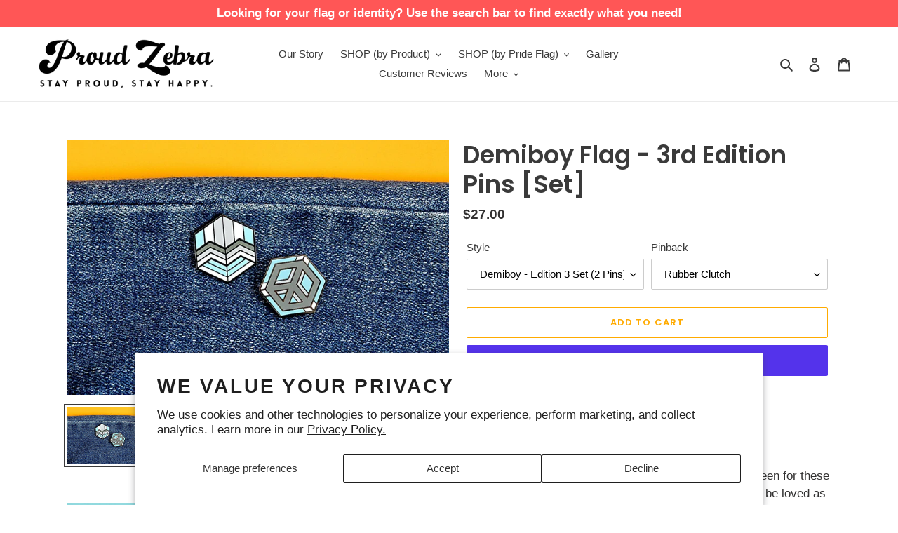

--- FILE ---
content_type: text/html; charset=utf-8
request_url: https://proudzebra.com/products/demiboy-pride-love-peace-enamel-pins
body_size: 38298
content:
<!doctype html>
<html class="no-js" lang="en">
  <head>
    <!-- Start of Booster Apps Seo-0.1-->

  
    <title>Demiboy Flag - 3rd Edition Pins [Set] | Proud Zebra</title>
  

  
<meta name="description" content="Proud Cubes Series - 3rd Edition - Demiboy Pride SetThe cries of countless LGBTQ+ members have always been for these two things‚Äö love and peace. We have always strived to be loved as equals and for our people to get a chance to live as themsel..." /><script type="application/ld+json">
  {
    "@context": "https://schema.org",
    "@type": "Organization",
    "name": "Proud Zebra",
    "url": "https://proudzebra.com",
    "description": "Subtle \u0026 Inclusive designs that spread awareness about LGBT challenges. Pride store perfect for gifts including pride flag fashion accessories \u0026 more! ","image": "https://proudzebra.com/cdn/shop/t/27/assets/logo.png?v=8830",
      "logo": "https://proudzebra.com/cdn/shop/t/27/assets/logo.png?v=8830","sameAs": ["https://facebook.com/proudzebra", "https://instagram.com/proud.zebra"]
  }
</script>

<script type="application/ld+json">
  {
    "@context": "https://schema.org",
    "@type": "WebSite",
    "name": "Proud Zebra",
    "url": "https://proudzebra.com",
    "potentialAction": {
      "@type": "SearchAction",
      "query-input": "required name=query",
      "target": "https://proudzebra.com/search?q={query}"
    }
  }
</script>

<!-- end of Booster Apps SEO -->

    


    <meta name="p:domain_verify" content="d45868e22c274542d4c427ed241d35df">
    <meta name="facebook-domain-verification" content="jsh3fxrk91sqzf04vbgz0rvzd1swzi">
    <meta charset="utf-8">
    <meta http-equiv="X-UA-Compatible" content="IE=edge,chrome=1">
    <meta name="viewport" content="width=device-width,initial-scale=1">
    <meta name="theme-color" content="#ffab00">

    <meta name="google-site-verification" content="Ma3yzdGBSklL3-pLGAm25w5RF2M7CiLG0qmH4VkiU3U">
    <!-- Google Tag Manager -->
    <script>
      (function(w,d,s,l,i){w[l]=w[l]||[];w[l].push({'gtm.start':
      new Date().getTime(),event:'gtm.js'});var f=d.getElementsByTagName(s)[0],
      j=d.createElement(s),dl=l!='dataLayer'?'&l='+l:'';j.async=true;j.src=
      'https://www.googletagmanager.com/gtm.js?id='+i+dl;f.parentNode.insertBefore(j,f);
      })(window,document,'script','dataLayer','GTM-MWSH8L5');
    </script>
    <!-- End Google Tag Manager -->

    <link rel="preconnect" href="https://cdn.shopify.com" crossorigin>
    <link rel="preconnect" href="https://fonts.shopifycdn.com" crossorigin>
    <link rel="preconnect" href="https://monorail-edge.shopifysvc.com"><link rel="preload" href="//proudzebra.com/cdn/shop/t/27/assets/theme.css?v=79744519494559173781743999391" as="style">
    <link rel="preload" as="font" href="//proudzebra.com/cdn/fonts/poppins/poppins_n6.aa29d4918bc243723d56b59572e18228ed0786f6.woff2" type="font/woff2" crossorigin>
    <link rel="preload" as="font" href="" type="font/woff2" crossorigin>
    <link rel="preload" as="font" href="" type="font/woff2" crossorigin>
    <link rel="preload" href="//proudzebra.com/cdn/shop/t/27/assets/theme.js?v=95127342348765807721692177531" as="script">
    <link rel="preload" href="//proudzebra.com/cdn/shop/t/27/assets/lazysizes.js?v=63098554868324070131680386879" as="script"><link rel="canonical" href="https://proudzebra.com/products/demiboy-pride-love-peace-enamel-pins"><link rel="shortcut icon" href="//proudzebra.com/cdn/shop/files/black_logo_white_bgArtboard_1_32x32.png?v=1657657343" type="image/png">
<!-- /snippets/social-meta-tags.liquid -->


<meta property="og:site_name" content="Proud Zebra">
<meta property="og:url" content="https://proudzebra.com/products/demiboy-pride-love-peace-enamel-pins">
<meta property="og:title" content="Demiboy LGBTQ+ Pride Enamel Pins - Love &amp; Peace Proud Cubes Pin Pin">
<meta property="og:type" content="product">
<meta property="og:description" content="Wear your pride on your sleeve with the 3rd Edition Demiboy Pride Set from Proud Cubes Series. Pride pins encouraging love, peace for the LGBTQ+ community."><meta property="og:image" content="http://proudzebra.com/cdn/shop/products/Demiboy-Flag-3rd-Edition-Pins-Set-LGBTQ-Pride-Pins-Pride-Fashion-Pride-Accessories-Rainbow-Pride-Store-Proud-Zebra.jpg?v=1657144097">
  <meta property="og:image:secure_url" content="https://proudzebra.com/cdn/shop/products/Demiboy-Flag-3rd-Edition-Pins-Set-LGBTQ-Pride-Pins-Pride-Fashion-Pride-Accessories-Rainbow-Pride-Store-Proud-Zebra.jpg?v=1657144097">
  <meta property="og:image:width" content="1996">
  <meta property="og:image:height" content="1331">
  <meta property="og:price:amount" content="15.00">
  <meta property="og:price:currency" content="CAD">

  <script>window.performance && window.performance.mark && window.performance.mark('shopify.content_for_header.start');</script><meta id="shopify-digital-wallet" name="shopify-digital-wallet" content="/49245913247/digital_wallets/dialog">
<meta name="shopify-checkout-api-token" content="7faa952c0bccd934bc96a844db41de5d">
<link rel="alternate" type="application/json+oembed" href="https://proudzebra.com/products/demiboy-pride-love-peace-enamel-pins.oembed">
<script async="async" data-src="/checkouts/internal/preloads.js?locale=en-CA"></script>
<link rel="preconnect" href="https://shop.app" crossorigin="anonymous">
<script async="async" data-src="https://shop.app/checkouts/internal/preloads.js?locale=en-CA&shop_id=49245913247" crossorigin="anonymous"></script>
<script id="apple-pay-shop-capabilities" type="application/json">{"shopId":49245913247,"countryCode":"CA","currencyCode":"CAD","merchantCapabilities":["supports3DS"],"merchantId":"gid:\/\/shopify\/Shop\/49245913247","merchantName":"Proud Zebra","requiredBillingContactFields":["postalAddress","email","phone"],"requiredShippingContactFields":["postalAddress","email","phone"],"shippingType":"shipping","supportedNetworks":["visa","masterCard","amex","discover","interac","jcb"],"total":{"type":"pending","label":"Proud Zebra","amount":"1.00"},"shopifyPaymentsEnabled":true,"supportsSubscriptions":true}</script>
<script id="shopify-features" type="application/json">{"accessToken":"7faa952c0bccd934bc96a844db41de5d","betas":["rich-media-storefront-analytics"],"domain":"proudzebra.com","predictiveSearch":true,"shopId":49245913247,"locale":"en"}</script>
<script>var Shopify = Shopify || {};
Shopify.shop = "proud-zebra.myshopify.com";
Shopify.locale = "en";
Shopify.currency = {"active":"CAD","rate":"1.0"};
Shopify.country = "CA";
Shopify.theme = {"name":"20230401_Debut - product page upgrade","id":132440981663,"schema_name":"Debut","schema_version":"17.11.0","theme_store_id":796,"role":"main"};
Shopify.theme.handle = "null";
Shopify.theme.style = {"id":null,"handle":null};
Shopify.cdnHost = "proudzebra.com/cdn";
Shopify.routes = Shopify.routes || {};
Shopify.routes.root = "/";</script>
<script type="module">!function(o){(o.Shopify=o.Shopify||{}).modules=!0}(window);</script>
<script>!function(o){function n(){var o=[];function n(){o.push(Array.prototype.slice.apply(arguments))}return n.q=o,n}var t=o.Shopify=o.Shopify||{};t.loadFeatures=n(),t.autoloadFeatures=n()}(window);</script>
<script>
  window.ShopifyPay = window.ShopifyPay || {};
  window.ShopifyPay.apiHost = "shop.app\/pay";
  window.ShopifyPay.redirectState = null;
</script>
<script id="shop-js-analytics" type="application/json">{"pageType":"product"}</script>
<script defer="defer" async type="module" data-src="//proudzebra.com/cdn/shopifycloud/shop-js/modules/v2/client.init-shop-cart-sync_BT-GjEfc.en.esm.js"></script>
<script defer="defer" async type="module" data-src="//proudzebra.com/cdn/shopifycloud/shop-js/modules/v2/chunk.common_D58fp_Oc.esm.js"></script>
<script defer="defer" async type="module" data-src="//proudzebra.com/cdn/shopifycloud/shop-js/modules/v2/chunk.modal_xMitdFEc.esm.js"></script>
<script type="module">
  await import("//proudzebra.com/cdn/shopifycloud/shop-js/modules/v2/client.init-shop-cart-sync_BT-GjEfc.en.esm.js");
await import("//proudzebra.com/cdn/shopifycloud/shop-js/modules/v2/chunk.common_D58fp_Oc.esm.js");
await import("//proudzebra.com/cdn/shopifycloud/shop-js/modules/v2/chunk.modal_xMitdFEc.esm.js");

  window.Shopify.SignInWithShop?.initShopCartSync?.({"fedCMEnabled":true,"windoidEnabled":true});

</script>
<script>
  window.Shopify = window.Shopify || {};
  if (!window.Shopify.featureAssets) window.Shopify.featureAssets = {};
  window.Shopify.featureAssets['shop-js'] = {"shop-cart-sync":["modules/v2/client.shop-cart-sync_DZOKe7Ll.en.esm.js","modules/v2/chunk.common_D58fp_Oc.esm.js","modules/v2/chunk.modal_xMitdFEc.esm.js"],"init-fed-cm":["modules/v2/client.init-fed-cm_B6oLuCjv.en.esm.js","modules/v2/chunk.common_D58fp_Oc.esm.js","modules/v2/chunk.modal_xMitdFEc.esm.js"],"shop-cash-offers":["modules/v2/client.shop-cash-offers_D2sdYoxE.en.esm.js","modules/v2/chunk.common_D58fp_Oc.esm.js","modules/v2/chunk.modal_xMitdFEc.esm.js"],"shop-login-button":["modules/v2/client.shop-login-button_QeVjl5Y3.en.esm.js","modules/v2/chunk.common_D58fp_Oc.esm.js","modules/v2/chunk.modal_xMitdFEc.esm.js"],"pay-button":["modules/v2/client.pay-button_DXTOsIq6.en.esm.js","modules/v2/chunk.common_D58fp_Oc.esm.js","modules/v2/chunk.modal_xMitdFEc.esm.js"],"shop-button":["modules/v2/client.shop-button_DQZHx9pm.en.esm.js","modules/v2/chunk.common_D58fp_Oc.esm.js","modules/v2/chunk.modal_xMitdFEc.esm.js"],"avatar":["modules/v2/client.avatar_BTnouDA3.en.esm.js"],"init-windoid":["modules/v2/client.init-windoid_CR1B-cfM.en.esm.js","modules/v2/chunk.common_D58fp_Oc.esm.js","modules/v2/chunk.modal_xMitdFEc.esm.js"],"init-shop-for-new-customer-accounts":["modules/v2/client.init-shop-for-new-customer-accounts_C_vY_xzh.en.esm.js","modules/v2/client.shop-login-button_QeVjl5Y3.en.esm.js","modules/v2/chunk.common_D58fp_Oc.esm.js","modules/v2/chunk.modal_xMitdFEc.esm.js"],"init-shop-email-lookup-coordinator":["modules/v2/client.init-shop-email-lookup-coordinator_BI7n9ZSv.en.esm.js","modules/v2/chunk.common_D58fp_Oc.esm.js","modules/v2/chunk.modal_xMitdFEc.esm.js"],"init-shop-cart-sync":["modules/v2/client.init-shop-cart-sync_BT-GjEfc.en.esm.js","modules/v2/chunk.common_D58fp_Oc.esm.js","modules/v2/chunk.modal_xMitdFEc.esm.js"],"shop-toast-manager":["modules/v2/client.shop-toast-manager_DiYdP3xc.en.esm.js","modules/v2/chunk.common_D58fp_Oc.esm.js","modules/v2/chunk.modal_xMitdFEc.esm.js"],"init-customer-accounts":["modules/v2/client.init-customer-accounts_D9ZNqS-Q.en.esm.js","modules/v2/client.shop-login-button_QeVjl5Y3.en.esm.js","modules/v2/chunk.common_D58fp_Oc.esm.js","modules/v2/chunk.modal_xMitdFEc.esm.js"],"init-customer-accounts-sign-up":["modules/v2/client.init-customer-accounts-sign-up_iGw4briv.en.esm.js","modules/v2/client.shop-login-button_QeVjl5Y3.en.esm.js","modules/v2/chunk.common_D58fp_Oc.esm.js","modules/v2/chunk.modal_xMitdFEc.esm.js"],"shop-follow-button":["modules/v2/client.shop-follow-button_CqMgW2wH.en.esm.js","modules/v2/chunk.common_D58fp_Oc.esm.js","modules/v2/chunk.modal_xMitdFEc.esm.js"],"checkout-modal":["modules/v2/client.checkout-modal_xHeaAweL.en.esm.js","modules/v2/chunk.common_D58fp_Oc.esm.js","modules/v2/chunk.modal_xMitdFEc.esm.js"],"shop-login":["modules/v2/client.shop-login_D91U-Q7h.en.esm.js","modules/v2/chunk.common_D58fp_Oc.esm.js","modules/v2/chunk.modal_xMitdFEc.esm.js"],"lead-capture":["modules/v2/client.lead-capture_BJmE1dJe.en.esm.js","modules/v2/chunk.common_D58fp_Oc.esm.js","modules/v2/chunk.modal_xMitdFEc.esm.js"],"payment-terms":["modules/v2/client.payment-terms_Ci9AEqFq.en.esm.js","modules/v2/chunk.common_D58fp_Oc.esm.js","modules/v2/chunk.modal_xMitdFEc.esm.js"]};
</script>
<script>(function() {
  var isLoaded = false;
  function asyncLoad() {
    if (isLoaded) return;
    isLoaded = true;
    var urls = ["https:\/\/loox.io\/widget\/Vk-0pUD7vc\/loox.1619687341838.js?shop=proud-zebra.myshopify.com"];
    for (var i = 0; i < urls.length; i++) {
      var s = document.createElement('script');
      s.type = 'text/javascript';
      s.async = true;
      s.src = urls[i];
      var x = document.getElementsByTagName('script')[0];
      x.parentNode.insertBefore(s, x);
    }
  };
  document.addEventListener('StartAsyncLoading',function(event){asyncLoad();});if(window.attachEvent) {
    window.attachEvent('onload', function(){});
  } else {
    window.addEventListener('load', function(){}, false);
  }
})();</script>
<script id="__st">var __st={"a":49245913247,"offset":-28800,"reqid":"ad77f6f7-9ad3-4a25-94e2-b327a4b0b239-1769437932","pageurl":"proudzebra.com\/products\/demiboy-pride-love-peace-enamel-pins","u":"101f873cf00b","p":"product","rtyp":"product","rid":7373858537631};</script>
<script>window.ShopifyPaypalV4VisibilityTracking = true;</script>
<script id="captcha-bootstrap">!function(){'use strict';const t='contact',e='account',n='new_comment',o=[[t,t],['blogs',n],['comments',n],[t,'customer']],c=[[e,'customer_login'],[e,'guest_login'],[e,'recover_customer_password'],[e,'create_customer']],r=t=>t.map((([t,e])=>`form[action*='/${t}']:not([data-nocaptcha='true']) input[name='form_type'][value='${e}']`)).join(','),a=t=>()=>t?[...document.querySelectorAll(t)].map((t=>t.form)):[];function s(){const t=[...o],e=r(t);return a(e)}const i='password',u='form_key',d=['recaptcha-v3-token','g-recaptcha-response','h-captcha-response',i],f=()=>{try{return window.sessionStorage}catch{return}},m='__shopify_v',_=t=>t.elements[u];function p(t,e,n=!1){try{const o=window.sessionStorage,c=JSON.parse(o.getItem(e)),{data:r}=function(t){const{data:e,action:n}=t;return t[m]||n?{data:e,action:n}:{data:t,action:n}}(c);for(const[e,n]of Object.entries(r))t.elements[e]&&(t.elements[e].value=n);n&&o.removeItem(e)}catch(o){console.error('form repopulation failed',{error:o})}}const l='form_type',E='cptcha';function T(t){t.dataset[E]=!0}const w=window,h=w.document,L='Shopify',v='ce_forms',y='captcha';let A=!1;((t,e)=>{const n=(g='f06e6c50-85a8-45c8-87d0-21a2b65856fe',I='https://cdn.shopify.com/shopifycloud/storefront-forms-hcaptcha/ce_storefront_forms_captcha_hcaptcha.v1.5.2.iife.js',D={infoText:'Protected by hCaptcha',privacyText:'Privacy',termsText:'Terms'},(t,e,n)=>{const o=w[L][v],c=o.bindForm;if(c)return c(t,g,e,D).then(n);var r;o.q.push([[t,g,e,D],n]),r=I,A||(h.body.append(Object.assign(h.createElement('script'),{id:'captcha-provider',async:!0,src:r})),A=!0)});var g,I,D;w[L]=w[L]||{},w[L][v]=w[L][v]||{},w[L][v].q=[],w[L][y]=w[L][y]||{},w[L][y].protect=function(t,e){n(t,void 0,e),T(t)},Object.freeze(w[L][y]),function(t,e,n,w,h,L){const[v,y,A,g]=function(t,e,n){const i=e?o:[],u=t?c:[],d=[...i,...u],f=r(d),m=r(i),_=r(d.filter((([t,e])=>n.includes(e))));return[a(f),a(m),a(_),s()]}(w,h,L),I=t=>{const e=t.target;return e instanceof HTMLFormElement?e:e&&e.form},D=t=>v().includes(t);t.addEventListener('submit',(t=>{const e=I(t);if(!e)return;const n=D(e)&&!e.dataset.hcaptchaBound&&!e.dataset.recaptchaBound,o=_(e),c=g().includes(e)&&(!o||!o.value);(n||c)&&t.preventDefault(),c&&!n&&(function(t){try{if(!f())return;!function(t){const e=f();if(!e)return;const n=_(t);if(!n)return;const o=n.value;o&&e.removeItem(o)}(t);const e=Array.from(Array(32),(()=>Math.random().toString(36)[2])).join('');!function(t,e){_(t)||t.append(Object.assign(document.createElement('input'),{type:'hidden',name:u})),t.elements[u].value=e}(t,e),function(t,e){const n=f();if(!n)return;const o=[...t.querySelectorAll(`input[type='${i}']`)].map((({name:t})=>t)),c=[...d,...o],r={};for(const[a,s]of new FormData(t).entries())c.includes(a)||(r[a]=s);n.setItem(e,JSON.stringify({[m]:1,action:t.action,data:r}))}(t,e)}catch(e){console.error('failed to persist form',e)}}(e),e.submit())}));const S=(t,e)=>{t&&!t.dataset[E]&&(n(t,e.some((e=>e===t))),T(t))};for(const o of['focusin','change'])t.addEventListener(o,(t=>{const e=I(t);D(e)&&S(e,y())}));const B=e.get('form_key'),M=e.get(l),P=B&&M;t.addEventListener('DOMContentLoaded',(()=>{const t=y();if(P)for(const e of t)e.elements[l].value===M&&p(e,B);[...new Set([...A(),...v().filter((t=>'true'===t.dataset.shopifyCaptcha))])].forEach((e=>S(e,t)))}))}(h,new URLSearchParams(w.location.search),n,t,e,['guest_login'])})(!0,!0)}();</script>
<script integrity="sha256-4kQ18oKyAcykRKYeNunJcIwy7WH5gtpwJnB7kiuLZ1E=" data-source-attribution="shopify.loadfeatures" defer="defer" data-src="//proudzebra.com/cdn/shopifycloud/storefront/assets/storefront/load_feature-a0a9edcb.js" crossorigin="anonymous"></script>
<script crossorigin="anonymous" defer="defer" data-src="//proudzebra.com/cdn/shopifycloud/storefront/assets/shopify_pay/storefront-65b4c6d7.js?v=20250812"></script>
<script data-source-attribution="shopify.dynamic_checkout.dynamic.init">var Shopify=Shopify||{};Shopify.PaymentButton=Shopify.PaymentButton||{isStorefrontPortableWallets:!0,init:function(){window.Shopify.PaymentButton.init=function(){};var t=document.createElement("script");t.data-src="https://proudzebra.com/cdn/shopifycloud/portable-wallets/latest/portable-wallets.en.js",t.type="module",document.head.appendChild(t)}};
</script>
<script data-source-attribution="shopify.dynamic_checkout.buyer_consent">
  function portableWalletsHideBuyerConsent(e){var t=document.getElementById("shopify-buyer-consent"),n=document.getElementById("shopify-subscription-policy-button");t&&n&&(t.classList.add("hidden"),t.setAttribute("aria-hidden","true"),n.removeEventListener("click",e))}function portableWalletsShowBuyerConsent(e){var t=document.getElementById("shopify-buyer-consent"),n=document.getElementById("shopify-subscription-policy-button");t&&n&&(t.classList.remove("hidden"),t.removeAttribute("aria-hidden"),n.addEventListener("click",e))}window.Shopify?.PaymentButton&&(window.Shopify.PaymentButton.hideBuyerConsent=portableWalletsHideBuyerConsent,window.Shopify.PaymentButton.showBuyerConsent=portableWalletsShowBuyerConsent);
</script>
<script>
  function portableWalletsCleanup(e){e&&e.src&&console.error("Failed to load portable wallets script "+e.src);var t=document.querySelectorAll("shopify-accelerated-checkout .shopify-payment-button__skeleton, shopify-accelerated-checkout-cart .wallet-cart-button__skeleton"),e=document.getElementById("shopify-buyer-consent");for(let e=0;e<t.length;e++)t[e].remove();e&&e.remove()}function portableWalletsNotLoadedAsModule(e){e instanceof ErrorEvent&&"string"==typeof e.message&&e.message.includes("import.meta")&&"string"==typeof e.filename&&e.filename.includes("portable-wallets")&&(window.removeEventListener("error",portableWalletsNotLoadedAsModule),window.Shopify.PaymentButton.failedToLoad=e,"loading"===document.readyState?document.addEventListener("DOMContentLoaded",window.Shopify.PaymentButton.init):window.Shopify.PaymentButton.init())}window.addEventListener("error",portableWalletsNotLoadedAsModule);
</script>

<script type="module" data-src="https://proudzebra.com/cdn/shopifycloud/portable-wallets/latest/portable-wallets.en.js" onError="portableWalletsCleanup(this)" crossorigin="anonymous"></script>
<script nomodule>
  document.addEventListener("DOMContentLoaded", portableWalletsCleanup);
</script>

<script id='scb4127' type='text/javascript' async='' data-src='https://proudzebra.com/cdn/shopifycloud/privacy-banner/storefront-banner.js'></script><link id="shopify-accelerated-checkout-styles" rel="stylesheet" media="screen" href="https://proudzebra.com/cdn/shopifycloud/portable-wallets/latest/accelerated-checkout-backwards-compat.css" crossorigin="anonymous">
<style id="shopify-accelerated-checkout-cart">
        #shopify-buyer-consent {
  margin-top: 1em;
  display: inline-block;
  width: 100%;
}

#shopify-buyer-consent.hidden {
  display: none;
}

#shopify-subscription-policy-button {
  background: none;
  border: none;
  padding: 0;
  text-decoration: underline;
  font-size: inherit;
  cursor: pointer;
}

#shopify-subscription-policy-button::before {
  box-shadow: none;
}

      </style>

<script>window.performance && window.performance.mark && window.performance.mark('shopify.content_for_header.end');</script>

<meta name="twitter:card" content="summary_large_image">
<meta name="twitter:title" content="Demiboy LGBTQ+ Pride Enamel Pins - Love &amp; Peace Proud Cubes Pin Pin">
<meta name="twitter:description" content="Wear your pride on your sleeve with the 3rd Edition Demiboy Pride Set from Proud Cubes Series. Pride pins encouraging love, peace for the LGBTQ+ community.">

    
<style data-shopify>
:root {
    --color-text: #3a3a3a;
    --color-text-rgb: 58, 58, 58;
    --color-body-text: #333232;
    --color-sale-text: #6c0000;
    --color-small-button-text-border: #3a3a3a;
    --color-text-field: #ffffff;
    --color-text-field-text: #000000;
    --color-text-field-text-rgb: 0, 0, 0;

    --color-btn-primary: #ffab00;
    --color-btn-primary-darker: #cc8900;
    --color-btn-primary-text: #ffffff;

    --color-blankstate: rgba(51, 50, 50, 0.35);
    --color-blankstate-border: rgba(51, 50, 50, 0.2);
    --color-blankstate-background: rgba(51, 50, 50, 0.1);

    --color-text-focus:#606060;
    --color-overlay-text-focus:#e6e6e6;
    --color-btn-primary-focus:#cc8900;
    --color-btn-social-focus:#d2d2d2;
    --color-small-button-text-border-focus:#606060;
    --predictive-search-focus:#f2f2f2;

    --color-body: #ffffff;
    --color-bg: #ffffff;
    --color-bg-rgb: 255, 255, 255;
    --color-bg-alt: rgba(51, 50, 50, 0.05);
    --color-bg-currency-selector: rgba(51, 50, 50, 0.2);

    --color-overlay-title-text: #ffffff;
    --color-image-overlay: #4e4b4b;
    --color-image-overlay-rgb: 78, 75, 75;--opacity-image-overlay: 0.43;--hover-overlay-opacity: 0.83;

    --color-border: #ebebeb;
    --color-border-form: #cccccc;
    --color-border-form-darker: #b3b3b3;

    --svg-select-icon: url(//proudzebra.com/cdn/shop/t/27/assets/ico-select.svg?v=29003672709104678581680386879);
    --slick-img-url: url(//proudzebra.com/cdn/shop/t/27/assets/ajax-loader.gif?v=121607938661616676071680386879);

    --font-weight-body--bold: 700;
    --font-weight-body--bolder: 700;

    --font-stack-header: Poppins, sans-serif;
    --font-style-header: normal;
    --font-weight-header: 600;

    --font-stack-body: Helvetica, Arial, sans-serif;
    --font-style-body: normal;
    --font-weight-body: 400;

    --font-size-header: 23;

    --font-size-base: 15;

    --font-h1-desktop: 31;
    --font-h1-mobile: 28;
    --font-h2-desktop: 17;
    --font-h2-mobile: 16;
    --font-h3-mobile: 17;
    --font-h4-desktop: 15;
    --font-h4-mobile: 14;
    --font-h5-desktop: 13;
    --font-h5-mobile: 12;
    --font-h6-desktop: 12;
    --font-h6-mobile: 11;

    --font-mega-title-large-desktop: 57;

    --font-rich-text-large: 17;
    --font-rich-text-small: 13;

    
--color-video-bg: #f2f2f2;

    
    --global-color-image-loader-primary: rgba(58, 58, 58, 0.06);
    --global-color-image-loader-secondary: rgba(58, 58, 58, 0.12);
  }
</style>


    <style>
      *,::after,::before{box-sizing:border-box}body{margin:0}body,html{background-color:var(--color-body)}body,button{font-size:calc(var(--font-size-base) * 1px);font-family:var(--font-stack-body);font-style:var(--font-style-body);font-weight:var(--font-weight-body);color:var(--color-text);line-height:1.5}body,button{-webkit-font-smoothing:antialiased;-webkit-text-size-adjust:100%}.border-bottom{border-bottom:1px solid var(--color-border)}.btn--link{background-color:transparent;border:0;margin:0;color:var(--color-text);text-align:left}.text-right{text-align:right}.icon{display:inline-block;width:20px;height:20px;vertical-align:middle;fill:currentColor}.icon__fallback-text,.visually-hidden{position:absolute!important;overflow:hidden;clip:rect(0 0 0 0);height:1px;width:1px;margin:-1px;padding:0;border:0}svg.icon:not(.icon--full-color) circle,svg.icon:not(.icon--full-color) ellipse,svg.icon:not(.icon--full-color) g,svg.icon:not(.icon--full-color) line,svg.icon:not(.icon--full-color) path,svg.icon:not(.icon--full-color) polygon,svg.icon:not(.icon--full-color) polyline,svg.icon:not(.icon--full-color) rect,symbol.icon:not(.icon--full-color) circle,symbol.icon:not(.icon--full-color) ellipse,symbol.icon:not(.icon--full-color) g,symbol.icon:not(.icon--full-color) line,symbol.icon:not(.icon--full-color) path,symbol.icon:not(.icon--full-color) polygon,symbol.icon:not(.icon--full-color) polyline,symbol.icon:not(.icon--full-color) rect{fill:inherit;stroke:inherit}li{list-style:none}.list--inline{padding:0;margin:0}.list--inline>li{display:inline-block;margin-bottom:0;vertical-align:middle}a{color:var(--color-text);text-decoration:none}.h1,.h2,h1,h2{margin:0 0 17.5px;font-family:var(--font-stack-header);font-style:var(--font-style-header);font-weight:var(--font-weight-header);line-height:1.2;overflow-wrap:break-word;word-wrap:break-word}.h1 a,.h2 a,h1 a,h2 a{color:inherit;text-decoration:none;font-weight:inherit}.h1,h1{font-size:calc(((var(--font-h1-desktop))/ (var(--font-size-base))) * 1em);text-transform:none;letter-spacing:0}@media only screen and (max-width:749px){.h1,h1{font-size:calc(((var(--font-h1-mobile))/ (var(--font-size-base))) * 1em)}}.h2,h2{font-size:calc(((var(--font-h2-desktop))/ (var(--font-size-base))) * 1em);text-transform:uppercase;letter-spacing:.1em}@media only screen and (max-width:749px){.h2,h2{font-size:calc(((var(--font-h2-mobile))/ (var(--font-size-base))) * 1em)}}p{color:var(--color-body-text);margin:0 0 19.44444px}@media only screen and (max-width:749px){p{font-size:calc(((var(--font-size-base) - 1)/ (var(--font-size-base))) * 1em)}}p:last-child{margin-bottom:0}@media only screen and (max-width:749px){.small--hide{display:none!important}}.grid{list-style:none;margin:0;padding:0;margin-left:-30px}.grid::after{content:'';display:table;clear:both}@media only screen and (max-width:749px){.grid{margin-left:-22px}}.grid::after{content:'';display:table;clear:both}.grid--no-gutters{margin-left:0}.grid--no-gutters .grid__item{padding-left:0}.grid--table{display:table;table-layout:fixed;width:100%}.grid--table>.grid__item{float:none;display:table-cell;vertical-align:middle}.grid__item{float:left;padding-left:30px;width:100%}@media only screen and (max-width:749px){.grid__item{padding-left:22px}}.grid__item[class*="--push"]{position:relative}@media only screen and (min-width:750px){.medium-up--one-quarter{width:25%}.medium-up--push-one-third{width:33.33%}.medium-up--one-half{width:50%}.medium-up--push-one-third{left:33.33%;position:relative}}.site-header{position:relative;background-color:var(--color-body)}@media only screen and (max-width:749px){.site-header{border-bottom:1px solid var(--color-border)}}@media only screen and (min-width:750px){.site-header{padding:0 55px}.site-header.logo--center{padding-top:30px}}.site-header__logo{margin:15px 0}.logo-align--center .site-header__logo{text-align:center;margin:0 auto}@media only screen and (max-width:749px){.logo-align--center .site-header__logo{text-align:left;margin:15px 0}}@media only screen and (max-width:749px){.site-header__logo{padding-left:22px;text-align:left}.site-header__logo img{margin:0}}.site-header__logo-link{display:inline-block;word-break:break-word}@media only screen and (min-width:750px){.logo-align--center .site-header__logo-link{margin:0 auto}}.site-header__logo-image{display:block}@media only screen and (min-width:750px){.site-header__logo-image{margin:0 auto}}.site-header__logo-image img{width:100%}.site-header__logo-image--centered img{margin:0 auto}.site-header__logo img{display:block}.site-header__icons{position:relative;white-space:nowrap}@media only screen and (max-width:749px){.site-header__icons{width:auto;padding-right:13px}.site-header__icons .btn--link,.site-header__icons .site-header__cart{font-size:calc(((var(--font-size-base))/ (var(--font-size-base))) * 1em)}}.site-header__icons-wrapper{position:relative;display:-webkit-flex;display:-ms-flexbox;display:flex;width:100%;-ms-flex-align:center;-webkit-align-items:center;-moz-align-items:center;-ms-align-items:center;-o-align-items:center;align-items:center;-webkit-justify-content:flex-end;-ms-justify-content:flex-end;justify-content:flex-end}.site-header__account,.site-header__cart,.site-header__search{position:relative}.site-header__search.site-header__icon{display:none}@media only screen and (min-width:1400px){.site-header__search.site-header__icon{display:block}}.site-header__search-toggle{display:block}@media only screen and (min-width:750px){.site-header__account,.site-header__cart{padding:10px 11px}}.site-header__cart-title,.site-header__search-title{position:absolute!important;overflow:hidden;clip:rect(0 0 0 0);height:1px;width:1px;margin:-1px;padding:0;border:0;display:block;vertical-align:middle}.site-header__cart-title{margin-right:3px}.site-header__cart-count{display:flex;align-items:center;justify-content:center;position:absolute;right:.4rem;top:.2rem;font-weight:700;background-color:var(--color-btn-primary);color:var(--color-btn-primary-text);border-radius:50%;min-width:1em;height:1em}.site-header__cart-count span{font-family:HelveticaNeue,"Helvetica Neue",Helvetica,Arial,sans-serif;font-size:calc(11em / 16);line-height:1}@media only screen and (max-width:749px){.site-header__cart-count{top:calc(7em / 16);right:0;border-radius:50%;min-width:calc(19em / 16);height:calc(19em / 16)}}@media only screen and (max-width:749px){.site-header__cart-count span{padding:.25em calc(6em / 16);font-size:12px}}.site-header__menu{display:none}@media only screen and (max-width:749px){.site-header__icon{display:inline-block;vertical-align:middle;padding:10px 11px;margin:0}}@media only screen and (min-width:750px){.site-header__icon .icon-search{margin-right:3px}}.announcement-bar{z-index:10;position:relative;text-align:center;border-bottom:1px solid transparent;padding:2px}.announcement-bar__link{display:block}.announcement-bar__message{display:block;padding:11px 22px;font-size:calc(((16)/ (var(--font-size-base))) * 1em);font-weight:var(--font-weight-header)}@media only screen and (min-width:750px){.announcement-bar__message{padding-left:55px;padding-right:55px}}.site-nav{position:relative;padding:0;text-align:center;margin:25px 0}.site-nav a{padding:3px 10px}.site-nav__link{display:block;white-space:nowrap}.site-nav--centered .site-nav__link{padding-top:0}.site-nav__link .icon-chevron-down{width:calc(8em / 16);height:calc(8em / 16);margin-left:.5rem}.site-nav__label{border-bottom:1px solid transparent}.site-nav__link--active .site-nav__label{border-bottom-color:var(--color-text)}.site-nav__link--button{border:none;background-color:transparent;padding:3px 10px}.site-header__mobile-nav{z-index:11;position:relative;background-color:var(--color-body)}@media only screen and (max-width:749px){.site-header__mobile-nav{display:-webkit-flex;display:-ms-flexbox;display:flex;width:100%;-ms-flex-align:center;-webkit-align-items:center;-moz-align-items:center;-ms-align-items:center;-o-align-items:center;align-items:center}}.mobile-nav--open .icon-close{display:none}.main-content{opacity:0}.main-content .shopify-section{display:none}.main-content .shopify-section:first-child{display:inherit}.critical-hidden{display:none}
    </style>

    <script>
      window.performance.mark('debut:theme_stylesheet_loaded.start');

      function onLoadStylesheet() {
        performance.mark('debut:theme_stylesheet_loaded.end');
        performance.measure('debut:theme_stylesheet_loaded', 'debut:theme_stylesheet_loaded.start', 'debut:theme_stylesheet_loaded.end');

        var url = "//proudzebra.com/cdn/shop/t/27/assets/theme.css?v=79744519494559173781743999391";
        var link = document.querySelector('link[href="' + url + '"]');
        link.loaded = true;
        link.dispatchEvent(new Event('load'));
      }
    </script>

    <link
      rel="stylesheet"
      href="//proudzebra.com/cdn/shop/t/27/assets/theme.css?v=79744519494559173781743999391"
      type="text/css"
      media="print"
      onload="this.media='all';onLoadStylesheet()"
    >

    <style>
      @font-face {
  font-family: Poppins;
  font-weight: 600;
  font-style: normal;
  font-display: swap;
  src: url("//proudzebra.com/cdn/fonts/poppins/poppins_n6.aa29d4918bc243723d56b59572e18228ed0786f6.woff2") format("woff2"),
       url("//proudzebra.com/cdn/fonts/poppins/poppins_n6.5f815d845fe073750885d5b7e619ee00e8111208.woff") format("woff");
}

      
      
      
      
      
    </style>

    <script>
      var theme = {
        breakpoints: {
          medium: 750,
          large: 990,
          widescreen: 1400
        },
        strings: {
          addToCart: "Add to cart",
          soldOut: "Sold out",
          unavailable: "Unavailable",
          regularPrice: "Regular price",
          salePrice: "Sale price",
          sale: "Sale",
          fromLowestPrice: "from [price]",
          vendor: "Vendor",
          showMore: "Show More",
          showLess: "Show Less",
          searchFor: "Search for",
          addressError: "Error looking up that address",
          addressNoResults: "No results for that address",
          addressQueryLimit: "You have exceeded the Google API usage limit. Consider upgrading to a \u003ca href=\"https:\/\/developers.google.com\/maps\/premium\/usage-limits\"\u003ePremium Plan\u003c\/a\u003e.",
          authError: "There was a problem authenticating your Google Maps account.",
          newWindow: "Opens in a new window.",
          external: "Opens external website.",
          newWindowExternal: "Opens external website in a new window.",
          removeLabel: "Remove [product]",
          update: "Update",
          quantity: "Quantity",
          discountedTotal: "Discounted total",
          regularTotal: "Regular total",
          priceColumn: "See Price column for discount details.",
          quantityMinimumMessage: "Quantity must be 1 or more",
          cartError: "There was an error while updating your cart. Please try again.",
          removedItemMessage: "Removed \u003cspan class=\"cart__removed-product-details\"\u003e([quantity]) [link]\u003c\/span\u003e from your cart.",
          unitPrice: "Unit price",
          unitPriceSeparator: "per",
          oneCartCount: "1 item",
          otherCartCount: "[count] items",
          quantityLabel: "Quantity: [count]",
          products: "Products",
          loading: "Loading",
          number_of_results: "[result_number] of [results_count]",
          number_of_results_found: "[results_count] results found",
          one_result_found: "1 result found"
        },
        moneyFormat: "${{amount}}",
        moneyFormatWithCurrency: "${{amount}} CAD",
        settings: {
          predictiveSearchEnabled: true,
          predictiveSearchShowPrice: false,
          predictiveSearchShowVendor: false
        },
        stylesheet: "//proudzebra.com/cdn/shop/t/27/assets/theme.css?v=79744519494559173781743999391"
      }

      document.documentElement.className = document.documentElement.className.replace('no-js', 'js');
    </script><script src="//proudzebra.com/cdn/shop/t/27/assets/vendor.js?v=139503820432433664491680386879" defer="defer"></script>
    <script src="//proudzebra.com/cdn/shop/t/27/assets/theme.js?v=95127342348765807721692177531" defer="defer"></script>
    <script data-src="//proudzebra.com/cdn/shop/t/27/assets/lazysizes.js?v=63098554868324070131680386879" async="async"></script>

    <script type="text/javascript">
      if (window.MSInputMethodContext && document.documentMode) {
        var scripts = document.getElementsByTagName('script')[0];
        var polyfill = document.createElement("script");
        polyfill.defer = true;
        polyfill.src = "//proudzebra.com/cdn/shop/t/27/assets/ie11CustomProperties.min.js?v=146208399201472936201680386879";

        scripts.parentNode.insertBefore(polyfill, scripts);
      }
    </script>

    

    <script>var loox_global_hash = '1767212000897';</script><script>var loox_pop_active = true;var loox_pop_display = {"home_page":true,"product_page":false,"cart_page":false,"other_pages":false};</script><style>.loox-reviews-default { max-width: 1200px; margin: 0 auto; }.loox-rating .loox-icon { color:#ffe100; }
:root { --lxs-rating-icon-color: #ffe100; }</style>

    <script>
    
    
    
    
    var gsf_conversion_data = {page_type : 'product', event : 'view_item', data : {product_data : [{variant_id : 42134353019039, product_id : 7373858537631, name : "Demiboy Flag - 3rd Edition Pins [Set]", price : "27.00", currency : "CAD", sku : "DEMB_ED3", brand : "Proud Zebra", variant : "Demiboy - Edition 3 Set (2 Pins) / Rubber Clutch", category : "Pride Pin"}], total_price : "27.00", shop_currency : "CAD"}};
    
</script>

    <!-- "snippets/shogun-head.liquid" was not rendered, the associated app was uninstalled -->
    <!-- "snippets/vitals-loader.liquid" was not rendered, the associated app was uninstalled -->

    <!-- ZohoPageSense Tracking Code for my site -->
    <script src="https://cdn.pagesense.io/js/proudzebra/1b9ee66d2c8d413a9af65b5583bcfde2.js"></script>
  <!-- BEGIN app block: shopify://apps/klaviyo-email-marketing-sms/blocks/klaviyo-onsite-embed/2632fe16-c075-4321-a88b-50b567f42507 -->












  <script async src="https://static.klaviyo.com/onsite/js/VGRwzR/klaviyo.js?company_id=VGRwzR"></script>
  <script>!function(){if(!window.klaviyo){window._klOnsite=window._klOnsite||[];try{window.klaviyo=new Proxy({},{get:function(n,i){return"push"===i?function(){var n;(n=window._klOnsite).push.apply(n,arguments)}:function(){for(var n=arguments.length,o=new Array(n),w=0;w<n;w++)o[w]=arguments[w];var t="function"==typeof o[o.length-1]?o.pop():void 0,e=new Promise((function(n){window._klOnsite.push([i].concat(o,[function(i){t&&t(i),n(i)}]))}));return e}}})}catch(n){window.klaviyo=window.klaviyo||[],window.klaviyo.push=function(){var n;(n=window._klOnsite).push.apply(n,arguments)}}}}();</script>

  
    <script id="viewed_product">
      if (item == null) {
        var _learnq = _learnq || [];

        var MetafieldReviews = null
        var MetafieldYotpoRating = null
        var MetafieldYotpoCount = null
        var MetafieldLooxRating = null
        var MetafieldLooxCount = null
        var okendoProduct = null
        var okendoProductReviewCount = null
        var okendoProductReviewAverageValue = null
        try {
          // The following fields are used for Customer Hub recently viewed in order to add reviews.
          // This information is not part of __kla_viewed. Instead, it is part of __kla_viewed_reviewed_items
          MetafieldReviews = {};
          MetafieldYotpoRating = null
          MetafieldYotpoCount = null
          MetafieldLooxRating = null
          MetafieldLooxCount = null

          okendoProduct = null
          // If the okendo metafield is not legacy, it will error, which then requires the new json formatted data
          if (okendoProduct && 'error' in okendoProduct) {
            okendoProduct = null
          }
          okendoProductReviewCount = okendoProduct ? okendoProduct.reviewCount : null
          okendoProductReviewAverageValue = okendoProduct ? okendoProduct.reviewAverageValue : null
        } catch (error) {
          console.error('Error in Klaviyo onsite reviews tracking:', error);
        }

        var item = {
          Name: "Demiboy Flag - 3rd Edition Pins [Set]",
          ProductID: 7373858537631,
          Categories: ["All Pride Merch","Pride Pins","Proud Cubes - Unique Pride Pins For LGBTQ+ People \u0026 Allies","Proud Cubes Pins | 3rd Edition | Love \u0026 Peace For All","Trans \u0026 Non-Binary Pride Collection"],
          ImageURL: "https://proudzebra.com/cdn/shop/products/Demiboy-Flag-3rd-Edition-Pins-Set-LGBTQ-Pride-Pins-Pride-Fashion-Pride-Accessories-Rainbow-Pride-Store-Proud-Zebra_grande.jpg?v=1657144097",
          URL: "https://proudzebra.com/products/demiboy-pride-love-peace-enamel-pins",
          Brand: "Proud Zebra",
          Price: "$15.00",
          Value: "15.00",
          CompareAtPrice: "$0.00"
        };
        _learnq.push(['track', 'Viewed Product', item]);
        _learnq.push(['trackViewedItem', {
          Title: item.Name,
          ItemId: item.ProductID,
          Categories: item.Categories,
          ImageUrl: item.ImageURL,
          Url: item.URL,
          Metadata: {
            Brand: item.Brand,
            Price: item.Price,
            Value: item.Value,
            CompareAtPrice: item.CompareAtPrice
          },
          metafields:{
            reviews: MetafieldReviews,
            yotpo:{
              rating: MetafieldYotpoRating,
              count: MetafieldYotpoCount,
            },
            loox:{
              rating: MetafieldLooxRating,
              count: MetafieldLooxCount,
            },
            okendo: {
              rating: okendoProductReviewAverageValue,
              count: okendoProductReviewCount,
            }
          }
        }]);
      }
    </script>
  




  <script>
    window.klaviyoReviewsProductDesignMode = false
  </script>







<!-- END app block --><!-- BEGIN app block: shopify://apps/xo-gallery/blocks/xo-gallery-seo/e61dfbaa-1a75-4e4e-bffc-324f17325251 --><!-- XO Gallery SEO -->

<!-- End: XO Gallery SEO -->


<!-- END app block --><link href="https://monorail-edge.shopifysvc.com" rel="dns-prefetch">
<script>(function(){if ("sendBeacon" in navigator && "performance" in window) {try {var session_token_from_headers = performance.getEntriesByType('navigation')[0].serverTiming.find(x => x.name == '_s').description;} catch {var session_token_from_headers = undefined;}var session_cookie_matches = document.cookie.match(/_shopify_s=([^;]*)/);var session_token_from_cookie = session_cookie_matches && session_cookie_matches.length === 2 ? session_cookie_matches[1] : "";var session_token = session_token_from_headers || session_token_from_cookie || "";function handle_abandonment_event(e) {var entries = performance.getEntries().filter(function(entry) {return /monorail-edge.shopifysvc.com/.test(entry.name);});if (!window.abandonment_tracked && entries.length === 0) {window.abandonment_tracked = true;var currentMs = Date.now();var navigation_start = performance.timing.navigationStart;var payload = {shop_id: 49245913247,url: window.location.href,navigation_start,duration: currentMs - navigation_start,session_token,page_type: "product"};window.navigator.sendBeacon("https://monorail-edge.shopifysvc.com/v1/produce", JSON.stringify({schema_id: "online_store_buyer_site_abandonment/1.1",payload: payload,metadata: {event_created_at_ms: currentMs,event_sent_at_ms: currentMs}}));}}window.addEventListener('pagehide', handle_abandonment_event);}}());</script>
<script id="web-pixels-manager-setup">(function e(e,d,r,n,o){if(void 0===o&&(o={}),!Boolean(null===(a=null===(i=window.Shopify)||void 0===i?void 0:i.analytics)||void 0===a?void 0:a.replayQueue)){var i,a;window.Shopify=window.Shopify||{};var t=window.Shopify;t.analytics=t.analytics||{};var s=t.analytics;s.replayQueue=[],s.publish=function(e,d,r){return s.replayQueue.push([e,d,r]),!0};try{self.performance.mark("wpm:start")}catch(e){}var l=function(){var e={modern:/Edge?\/(1{2}[4-9]|1[2-9]\d|[2-9]\d{2}|\d{4,})\.\d+(\.\d+|)|Firefox\/(1{2}[4-9]|1[2-9]\d|[2-9]\d{2}|\d{4,})\.\d+(\.\d+|)|Chrom(ium|e)\/(9{2}|\d{3,})\.\d+(\.\d+|)|(Maci|X1{2}).+ Version\/(15\.\d+|(1[6-9]|[2-9]\d|\d{3,})\.\d+)([,.]\d+|)( \(\w+\)|)( Mobile\/\w+|) Safari\/|Chrome.+OPR\/(9{2}|\d{3,})\.\d+\.\d+|(CPU[ +]OS|iPhone[ +]OS|CPU[ +]iPhone|CPU IPhone OS|CPU iPad OS)[ +]+(15[._]\d+|(1[6-9]|[2-9]\d|\d{3,})[._]\d+)([._]\d+|)|Android:?[ /-](13[3-9]|1[4-9]\d|[2-9]\d{2}|\d{4,})(\.\d+|)(\.\d+|)|Android.+Firefox\/(13[5-9]|1[4-9]\d|[2-9]\d{2}|\d{4,})\.\d+(\.\d+|)|Android.+Chrom(ium|e)\/(13[3-9]|1[4-9]\d|[2-9]\d{2}|\d{4,})\.\d+(\.\d+|)|SamsungBrowser\/([2-9]\d|\d{3,})\.\d+/,legacy:/Edge?\/(1[6-9]|[2-9]\d|\d{3,})\.\d+(\.\d+|)|Firefox\/(5[4-9]|[6-9]\d|\d{3,})\.\d+(\.\d+|)|Chrom(ium|e)\/(5[1-9]|[6-9]\d|\d{3,})\.\d+(\.\d+|)([\d.]+$|.*Safari\/(?![\d.]+ Edge\/[\d.]+$))|(Maci|X1{2}).+ Version\/(10\.\d+|(1[1-9]|[2-9]\d|\d{3,})\.\d+)([,.]\d+|)( \(\w+\)|)( Mobile\/\w+|) Safari\/|Chrome.+OPR\/(3[89]|[4-9]\d|\d{3,})\.\d+\.\d+|(CPU[ +]OS|iPhone[ +]OS|CPU[ +]iPhone|CPU IPhone OS|CPU iPad OS)[ +]+(10[._]\d+|(1[1-9]|[2-9]\d|\d{3,})[._]\d+)([._]\d+|)|Android:?[ /-](13[3-9]|1[4-9]\d|[2-9]\d{2}|\d{4,})(\.\d+|)(\.\d+|)|Mobile Safari.+OPR\/([89]\d|\d{3,})\.\d+\.\d+|Android.+Firefox\/(13[5-9]|1[4-9]\d|[2-9]\d{2}|\d{4,})\.\d+(\.\d+|)|Android.+Chrom(ium|e)\/(13[3-9]|1[4-9]\d|[2-9]\d{2}|\d{4,})\.\d+(\.\d+|)|Android.+(UC? ?Browser|UCWEB|U3)[ /]?(15\.([5-9]|\d{2,})|(1[6-9]|[2-9]\d|\d{3,})\.\d+)\.\d+|SamsungBrowser\/(5\.\d+|([6-9]|\d{2,})\.\d+)|Android.+MQ{2}Browser\/(14(\.(9|\d{2,})|)|(1[5-9]|[2-9]\d|\d{3,})(\.\d+|))(\.\d+|)|K[Aa][Ii]OS\/(3\.\d+|([4-9]|\d{2,})\.\d+)(\.\d+|)/},d=e.modern,r=e.legacy,n=navigator.userAgent;return n.match(d)?"modern":n.match(r)?"legacy":"unknown"}(),u="modern"===l?"modern":"legacy",c=(null!=n?n:{modern:"",legacy:""})[u],f=function(e){return[e.baseUrl,"/wpm","/b",e.hashVersion,"modern"===e.buildTarget?"m":"l",".js"].join("")}({baseUrl:d,hashVersion:r,buildTarget:u}),m=function(e){var d=e.version,r=e.bundleTarget,n=e.surface,o=e.pageUrl,i=e.monorailEndpoint;return{emit:function(e){var a=e.status,t=e.errorMsg,s=(new Date).getTime(),l=JSON.stringify({metadata:{event_sent_at_ms:s},events:[{schema_id:"web_pixels_manager_load/3.1",payload:{version:d,bundle_target:r,page_url:o,status:a,surface:n,error_msg:t},metadata:{event_created_at_ms:s}}]});if(!i)return console&&console.warn&&console.warn("[Web Pixels Manager] No Monorail endpoint provided, skipping logging."),!1;try{return self.navigator.sendBeacon.bind(self.navigator)(i,l)}catch(e){}var u=new XMLHttpRequest;try{return u.open("POST",i,!0),u.setRequestHeader("Content-Type","text/plain"),u.send(l),!0}catch(e){return console&&console.warn&&console.warn("[Web Pixels Manager] Got an unhandled error while logging to Monorail."),!1}}}}({version:r,bundleTarget:l,surface:e.surface,pageUrl:self.location.href,monorailEndpoint:e.monorailEndpoint});try{o.browserTarget=l,function(e){var d=e.src,r=e.async,n=void 0===r||r,o=e.onload,i=e.onerror,a=e.sri,t=e.scriptDataAttributes,s=void 0===t?{}:t,l=document.createElement("script"),u=document.querySelector("head"),c=document.querySelector("body");if(l.async=n,l.src=d,a&&(l.integrity=a,l.crossOrigin="anonymous"),s)for(var f in s)if(Object.prototype.hasOwnProperty.call(s,f))try{l.dataset[f]=s[f]}catch(e){}if(o&&l.addEventListener("load",o),i&&l.addEventListener("error",i),u)u.appendChild(l);else{if(!c)throw new Error("Did not find a head or body element to append the script");c.appendChild(l)}}({src:f,async:!0,onload:function(){if(!function(){var e,d;return Boolean(null===(d=null===(e=window.Shopify)||void 0===e?void 0:e.analytics)||void 0===d?void 0:d.initialized)}()){var d=window.webPixelsManager.init(e)||void 0;if(d){var r=window.Shopify.analytics;r.replayQueue.forEach((function(e){var r=e[0],n=e[1],o=e[2];d.publishCustomEvent(r,n,o)})),r.replayQueue=[],r.publish=d.publishCustomEvent,r.visitor=d.visitor,r.initialized=!0}}},onerror:function(){return m.emit({status:"failed",errorMsg:"".concat(f," has failed to load")})},sri:function(e){var d=/^sha384-[A-Za-z0-9+/=]+$/;return"string"==typeof e&&d.test(e)}(c)?c:"",scriptDataAttributes:o}),m.emit({status:"loading"})}catch(e){m.emit({status:"failed",errorMsg:(null==e?void 0:e.message)||"Unknown error"})}}})({shopId: 49245913247,storefrontBaseUrl: "https://proudzebra.com",extensionsBaseUrl: "https://extensions.shopifycdn.com/cdn/shopifycloud/web-pixels-manager",monorailEndpoint: "https://monorail-edge.shopifysvc.com/unstable/produce_batch",surface: "storefront-renderer",enabledBetaFlags: ["2dca8a86"],webPixelsConfigList: [{"id":"732364959","configuration":"{\"account_ID\":\"313711\",\"google_analytics_tracking_tag\":\"1\",\"measurement_id\":\"2\",\"api_secret\":\"3\",\"shop_settings\":\"{\\\"custom_pixel_script\\\":\\\"https:\\\\\\\/\\\\\\\/storage.googleapis.com\\\\\\\/gsf-scripts\\\\\\\/custom-pixels\\\\\\\/proud-zebra.js\\\"}\"}","eventPayloadVersion":"v1","runtimeContext":"LAX","scriptVersion":"c6b888297782ed4a1cba19cda43d6625","type":"APP","apiClientId":1558137,"privacyPurposes":[],"dataSharingAdjustments":{"protectedCustomerApprovalScopes":["read_customer_address","read_customer_email","read_customer_name","read_customer_personal_data","read_customer_phone"]}},{"id":"508199071","configuration":"{\"config\":\"{\\\"pixel_id\\\":\\\"G-EDG34EJYT8\\\",\\\"gtag_events\\\":[{\\\"type\\\":\\\"purchase\\\",\\\"action_label\\\":\\\"G-EDG34EJYT8\\\"},{\\\"type\\\":\\\"page_view\\\",\\\"action_label\\\":\\\"G-EDG34EJYT8\\\"},{\\\"type\\\":\\\"view_item\\\",\\\"action_label\\\":\\\"G-EDG34EJYT8\\\"},{\\\"type\\\":\\\"search\\\",\\\"action_label\\\":\\\"G-EDG34EJYT8\\\"},{\\\"type\\\":\\\"add_to_cart\\\",\\\"action_label\\\":\\\"G-EDG34EJYT8\\\"},{\\\"type\\\":\\\"begin_checkout\\\",\\\"action_label\\\":\\\"G-EDG34EJYT8\\\"},{\\\"type\\\":\\\"add_payment_info\\\",\\\"action_label\\\":\\\"G-EDG34EJYT8\\\"}],\\\"enable_monitoring_mode\\\":false}\"}","eventPayloadVersion":"v1","runtimeContext":"OPEN","scriptVersion":"b2a88bafab3e21179ed38636efcd8a93","type":"APP","apiClientId":1780363,"privacyPurposes":[],"dataSharingAdjustments":{"protectedCustomerApprovalScopes":["read_customer_address","read_customer_email","read_customer_name","read_customer_personal_data","read_customer_phone"]}},{"id":"98238623","configuration":"{\"tagID\":\"2613084110428\"}","eventPayloadVersion":"v1","runtimeContext":"STRICT","scriptVersion":"18031546ee651571ed29edbe71a3550b","type":"APP","apiClientId":3009811,"privacyPurposes":["ANALYTICS","MARKETING","SALE_OF_DATA"],"dataSharingAdjustments":{"protectedCustomerApprovalScopes":["read_customer_address","read_customer_email","read_customer_name","read_customer_personal_data","read_customer_phone"]}},{"id":"shopify-app-pixel","configuration":"{}","eventPayloadVersion":"v1","runtimeContext":"STRICT","scriptVersion":"0450","apiClientId":"shopify-pixel","type":"APP","privacyPurposes":["ANALYTICS","MARKETING"]},{"id":"shopify-custom-pixel","eventPayloadVersion":"v1","runtimeContext":"LAX","scriptVersion":"0450","apiClientId":"shopify-pixel","type":"CUSTOM","privacyPurposes":["ANALYTICS","MARKETING"]}],isMerchantRequest: false,initData: {"shop":{"name":"Proud Zebra","paymentSettings":{"currencyCode":"CAD"},"myshopifyDomain":"proud-zebra.myshopify.com","countryCode":"CA","storefrontUrl":"https:\/\/proudzebra.com"},"customer":null,"cart":null,"checkout":null,"productVariants":[{"price":{"amount":27.0,"currencyCode":"CAD"},"product":{"title":"Demiboy Flag - 3rd Edition Pins [Set]","vendor":"Proud Zebra","id":"7373858537631","untranslatedTitle":"Demiboy Flag - 3rd Edition Pins [Set]","url":"\/products\/demiboy-pride-love-peace-enamel-pins","type":"Pride Pin"},"id":"42134353019039","image":{"src":"\/\/proudzebra.com\/cdn\/shop\/products\/Demiboy-Flag-3rd-Edition-Pins-Set-LGBTQ-Pride-Pins-Pride-Fashion-Pride-Accessories-Rainbow-Pride-Store-Proud-Zebra.jpg?v=1657144097"},"sku":"DEMB_ED3","title":"Demiboy - Edition 3 Set (2 Pins) \/ Rubber Clutch","untranslatedTitle":"Demiboy - Edition 3 Set (2 Pins) \/ Rubber Clutch"},{"price":{"amount":29.4,"currencyCode":"CAD"},"product":{"title":"Demiboy Flag - 3rd Edition Pins [Set]","vendor":"Proud Zebra","id":"7373858537631","untranslatedTitle":"Demiboy Flag - 3rd Edition Pins [Set]","url":"\/products\/demiboy-pride-love-peace-enamel-pins","type":"Pride Pin"},"id":"42134353051807","image":{"src":"\/\/proudzebra.com\/cdn\/shop\/products\/Demiboy-Flag-3rd-Edition-Pins-Set-LGBTQ-Pride-Pins-Pride-Fashion-Pride-Accessories-Rainbow-Pride-Store-Proud-Zebra.jpg?v=1657144097"},"sku":"DEMB_ED3","title":"Demiboy - Edition 3 Set (2 Pins) \/ Deluxe Locking Clasp","untranslatedTitle":"Demiboy - Edition 3 Set (2 Pins) \/ Deluxe Locking Clasp"},{"price":{"amount":52.0,"currencyCode":"CAD"},"product":{"title":"Demiboy Flag - 3rd Edition Pins [Set]","vendor":"Proud Zebra","id":"7373858537631","untranslatedTitle":"Demiboy Flag - 3rd Edition Pins [Set]","url":"\/products\/demiboy-pride-love-peace-enamel-pins","type":"Pride Pin"},"id":"42134353084575","image":{"src":"\/\/proudzebra.com\/cdn\/shop\/products\/Demiboy-Flag-3rd-Edition-Pins-Set-LGBTQ-Pride-Pins-Pride-Fashion-Pride-Accessories-Rainbow-Pride-Store-Proud-Zebra-4.jpg?v=1657144100"},"sku":"DEMB_ED3+4","title":"Demiboy - Edition 3+4 Set (4 Pins) \/ Rubber Clutch","untranslatedTitle":"Demiboy - Edition 3+4 Set (4 Pins) \/ Rubber Clutch"},{"price":{"amount":49.8,"currencyCode":"CAD"},"product":{"title":"Demiboy Flag - 3rd Edition Pins [Set]","vendor":"Proud Zebra","id":"7373858537631","untranslatedTitle":"Demiboy Flag - 3rd Edition Pins [Set]","url":"\/products\/demiboy-pride-love-peace-enamel-pins","type":"Pride Pin"},"id":"42134353117343","image":{"src":"\/\/proudzebra.com\/cdn\/shop\/products\/Demiboy-Flag-3rd-Edition-Pins-Set-LGBTQ-Pride-Pins-Pride-Fashion-Pride-Accessories-Rainbow-Pride-Store-Proud-Zebra-4.jpg?v=1657144100"},"sku":"DEMB_ED3+4","title":"Demiboy - Edition 3+4 Set (4 Pins) \/ Deluxe Locking Clasp","untranslatedTitle":"Demiboy - Edition 3+4 Set (4 Pins) \/ Deluxe Locking Clasp"},{"price":{"amount":27.0,"currencyCode":"CAD"},"product":{"title":"Demiboy Flag - 3rd Edition Pins [Set]","vendor":"Proud Zebra","id":"7373858537631","untranslatedTitle":"Demiboy Flag - 3rd Edition Pins [Set]","url":"\/products\/demiboy-pride-love-peace-enamel-pins","type":"Pride Pin"},"id":"42134353150111","image":{"src":"\/\/proudzebra.com\/cdn\/shop\/products\/Demiboy-Flag-3rd-Edition-Pins-Set-LGBTQ-Pride-Pins-Pride-Fashion-Pride-Accessories-Rainbow-Pride-Store-Proud-Zebra-9.jpg?v=1657144105"},"sku":"DEMB_ED4","title":"Demiboy - Edition 4 Set (2 Pins) \/ Rubber Clutch","untranslatedTitle":"Demiboy - Edition 4 Set (2 Pins) \/ Rubber Clutch"},{"price":{"amount":29.4,"currencyCode":"CAD"},"product":{"title":"Demiboy Flag - 3rd Edition Pins [Set]","vendor":"Proud Zebra","id":"7373858537631","untranslatedTitle":"Demiboy Flag - 3rd Edition Pins [Set]","url":"\/products\/demiboy-pride-love-peace-enamel-pins","type":"Pride Pin"},"id":"42134353215647","image":{"src":"\/\/proudzebra.com\/cdn\/shop\/products\/Demiboy-Flag-3rd-Edition-Pins-Set-LGBTQ-Pride-Pins-Pride-Fashion-Pride-Accessories-Rainbow-Pride-Store-Proud-Zebra-9.jpg?v=1657144105"},"sku":"DEMB_ED4","title":"Demiboy - Edition 4 Set (2 Pins) \/ Deluxe Locking Clasp","untranslatedTitle":"Demiboy - Edition 4 Set (2 Pins) \/ Deluxe Locking Clasp"},{"price":{"amount":15.0,"currencyCode":"CAD"},"product":{"title":"Demiboy Flag - 3rd Edition Pins [Set]","vendor":"Proud Zebra","id":"7373858537631","untranslatedTitle":"Demiboy Flag - 3rd Edition Pins [Set]","url":"\/products\/demiboy-pride-love-peace-enamel-pins","type":"Pride Pin"},"id":"42134353248415","image":{"src":"\/\/proudzebra.com\/cdn\/shop\/products\/Demiboy-Flag-3rd-Edition-Pins-Set-LGBTQ-Pride-Pins-Pride-Fashion-Pride-Accessories-Rainbow-Pride-Store-Proud-Zebra-5.jpg?v=1657144101"},"sku":"PCHC_DEMB","title":"Demiboy - Love Cube (1 Pin) \/ Rubber Clutch","untranslatedTitle":"Demiboy - Love Cube (1 Pin) \/ Rubber Clutch"},{"price":{"amount":16.2,"currencyCode":"CAD"},"product":{"title":"Demiboy Flag - 3rd Edition Pins [Set]","vendor":"Proud Zebra","id":"7373858537631","untranslatedTitle":"Demiboy Flag - 3rd Edition Pins [Set]","url":"\/products\/demiboy-pride-love-peace-enamel-pins","type":"Pride Pin"},"id":"42134353281183","image":{"src":"\/\/proudzebra.com\/cdn\/shop\/products\/Demiboy-Flag-3rd-Edition-Pins-Set-LGBTQ-Pride-Pins-Pride-Fashion-Pride-Accessories-Rainbow-Pride-Store-Proud-Zebra-5.jpg?v=1657144101"},"sku":"PCHC_DEMB","title":"Demiboy - Love Cube (1 Pin) \/ Deluxe Locking Clasp","untranslatedTitle":"Demiboy - Love Cube (1 Pin) \/ Deluxe Locking Clasp"},{"price":{"amount":15.0,"currencyCode":"CAD"},"product":{"title":"Demiboy Flag - 3rd Edition Pins [Set]","vendor":"Proud Zebra","id":"7373858537631","untranslatedTitle":"Demiboy Flag - 3rd Edition Pins [Set]","url":"\/products\/demiboy-pride-love-peace-enamel-pins","type":"Pride Pin"},"id":"42134353313951","image":{"src":"\/\/proudzebra.com\/cdn\/shop\/products\/Demiboy-Flag-3rd-Edition-Pins-Set-LGBTQ-Pride-Pins-Pride-Fashion-Pride-Accessories-Rainbow-Pride-Store-Proud-Zebra-7.jpg?v=1657144103"},"sku":"PCZC_DEMB","title":"Demiboy - Peace Cube (1 Pin) \/ Rubber Clutch","untranslatedTitle":"Demiboy - Peace Cube (1 Pin) \/ Rubber Clutch"},{"price":{"amount":16.2,"currencyCode":"CAD"},"product":{"title":"Demiboy Flag - 3rd Edition Pins [Set]","vendor":"Proud Zebra","id":"7373858537631","untranslatedTitle":"Demiboy Flag - 3rd Edition Pins [Set]","url":"\/products\/demiboy-pride-love-peace-enamel-pins","type":"Pride Pin"},"id":"42134353346719","image":{"src":"\/\/proudzebra.com\/cdn\/shop\/products\/Demiboy-Flag-3rd-Edition-Pins-Set-LGBTQ-Pride-Pins-Pride-Fashion-Pride-Accessories-Rainbow-Pride-Store-Proud-Zebra-7.jpg?v=1657144103"},"sku":"PCZC_DEMB","title":"Demiboy - Peace Cube (1 Pin) \/ Deluxe Locking Clasp","untranslatedTitle":"Demiboy - Peace Cube (1 Pin) \/ Deluxe Locking Clasp"}],"purchasingCompany":null},},"https://proudzebra.com/cdn","fcfee988w5aeb613cpc8e4bc33m6693e112",{"modern":"","legacy":""},{"shopId":"49245913247","storefrontBaseUrl":"https:\/\/proudzebra.com","extensionBaseUrl":"https:\/\/extensions.shopifycdn.com\/cdn\/shopifycloud\/web-pixels-manager","surface":"storefront-renderer","enabledBetaFlags":"[\"2dca8a86\"]","isMerchantRequest":"false","hashVersion":"fcfee988w5aeb613cpc8e4bc33m6693e112","publish":"custom","events":"[[\"page_viewed\",{}],[\"product_viewed\",{\"productVariant\":{\"price\":{\"amount\":27.0,\"currencyCode\":\"CAD\"},\"product\":{\"title\":\"Demiboy Flag - 3rd Edition Pins [Set]\",\"vendor\":\"Proud Zebra\",\"id\":\"7373858537631\",\"untranslatedTitle\":\"Demiboy Flag - 3rd Edition Pins [Set]\",\"url\":\"\/products\/demiboy-pride-love-peace-enamel-pins\",\"type\":\"Pride Pin\"},\"id\":\"42134353019039\",\"image\":{\"src\":\"\/\/proudzebra.com\/cdn\/shop\/products\/Demiboy-Flag-3rd-Edition-Pins-Set-LGBTQ-Pride-Pins-Pride-Fashion-Pride-Accessories-Rainbow-Pride-Store-Proud-Zebra.jpg?v=1657144097\"},\"sku\":\"DEMB_ED3\",\"title\":\"Demiboy - Edition 3 Set (2 Pins) \/ Rubber Clutch\",\"untranslatedTitle\":\"Demiboy - Edition 3 Set (2 Pins) \/ Rubber Clutch\"}}]]"});</script><script>
  window.ShopifyAnalytics = window.ShopifyAnalytics || {};
  window.ShopifyAnalytics.meta = window.ShopifyAnalytics.meta || {};
  window.ShopifyAnalytics.meta.currency = 'CAD';
  var meta = {"product":{"id":7373858537631,"gid":"gid:\/\/shopify\/Product\/7373858537631","vendor":"Proud Zebra","type":"Pride Pin","handle":"demiboy-pride-love-peace-enamel-pins","variants":[{"id":42134353019039,"price":2700,"name":"Demiboy Flag - 3rd Edition Pins [Set] - Demiboy - Edition 3 Set (2 Pins) \/ Rubber Clutch","public_title":"Demiboy - Edition 3 Set (2 Pins) \/ Rubber Clutch","sku":"DEMB_ED3"},{"id":42134353051807,"price":2940,"name":"Demiboy Flag - 3rd Edition Pins [Set] - Demiboy - Edition 3 Set (2 Pins) \/ Deluxe Locking Clasp","public_title":"Demiboy - Edition 3 Set (2 Pins) \/ Deluxe Locking Clasp","sku":"DEMB_ED3"},{"id":42134353084575,"price":5200,"name":"Demiboy Flag - 3rd Edition Pins [Set] - Demiboy - Edition 3+4 Set (4 Pins) \/ Rubber Clutch","public_title":"Demiboy - Edition 3+4 Set (4 Pins) \/ Rubber Clutch","sku":"DEMB_ED3+4"},{"id":42134353117343,"price":4980,"name":"Demiboy Flag - 3rd Edition Pins [Set] - Demiboy - Edition 3+4 Set (4 Pins) \/ Deluxe Locking Clasp","public_title":"Demiboy - Edition 3+4 Set (4 Pins) \/ Deluxe Locking Clasp","sku":"DEMB_ED3+4"},{"id":42134353150111,"price":2700,"name":"Demiboy Flag - 3rd Edition Pins [Set] - Demiboy - Edition 4 Set (2 Pins) \/ Rubber Clutch","public_title":"Demiboy - Edition 4 Set (2 Pins) \/ Rubber Clutch","sku":"DEMB_ED4"},{"id":42134353215647,"price":2940,"name":"Demiboy Flag - 3rd Edition Pins [Set] - Demiboy - Edition 4 Set (2 Pins) \/ Deluxe Locking Clasp","public_title":"Demiboy - Edition 4 Set (2 Pins) \/ Deluxe Locking Clasp","sku":"DEMB_ED4"},{"id":42134353248415,"price":1500,"name":"Demiboy Flag - 3rd Edition Pins [Set] - Demiboy - Love Cube (1 Pin) \/ Rubber Clutch","public_title":"Demiboy - Love Cube (1 Pin) \/ Rubber Clutch","sku":"PCHC_DEMB"},{"id":42134353281183,"price":1620,"name":"Demiboy Flag - 3rd Edition Pins [Set] - Demiboy - Love Cube (1 Pin) \/ Deluxe Locking Clasp","public_title":"Demiboy - Love Cube (1 Pin) \/ Deluxe Locking Clasp","sku":"PCHC_DEMB"},{"id":42134353313951,"price":1500,"name":"Demiboy Flag - 3rd Edition Pins [Set] - Demiboy - Peace Cube (1 Pin) \/ Rubber Clutch","public_title":"Demiboy - Peace Cube (1 Pin) \/ Rubber Clutch","sku":"PCZC_DEMB"},{"id":42134353346719,"price":1620,"name":"Demiboy Flag - 3rd Edition Pins [Set] - Demiboy - Peace Cube (1 Pin) \/ Deluxe Locking Clasp","public_title":"Demiboy - Peace Cube (1 Pin) \/ Deluxe Locking Clasp","sku":"PCZC_DEMB"}],"remote":false},"page":{"pageType":"product","resourceType":"product","resourceId":7373858537631,"requestId":"ad77f6f7-9ad3-4a25-94e2-b327a4b0b239-1769437932"}};
  for (var attr in meta) {
    window.ShopifyAnalytics.meta[attr] = meta[attr];
  }
</script>
<script class="analytics">
  (function () {
    var customDocumentWrite = function(content) {
      var jquery = null;

      if (window.jQuery) {
        jquery = window.jQuery;
      } else if (window.Checkout && window.Checkout.$) {
        jquery = window.Checkout.$;
      }

      if (jquery) {
        jquery('body').append(content);
      }
    };

    var hasLoggedConversion = function(token) {
      if (token) {
        return document.cookie.indexOf('loggedConversion=' + token) !== -1;
      }
      return false;
    }

    var setCookieIfConversion = function(token) {
      if (token) {
        var twoMonthsFromNow = new Date(Date.now());
        twoMonthsFromNow.setMonth(twoMonthsFromNow.getMonth() + 2);

        document.cookie = 'loggedConversion=' + token + '; expires=' + twoMonthsFromNow;
      }
    }

    var trekkie = window.ShopifyAnalytics.lib = window.trekkie = window.trekkie || [];
    if (trekkie.integrations) {
      return;
    }
    trekkie.methods = [
      'identify',
      'page',
      'ready',
      'track',
      'trackForm',
      'trackLink'
    ];
    trekkie.factory = function(method) {
      return function() {
        var args = Array.prototype.slice.call(arguments);
        args.unshift(method);
        trekkie.push(args);
        return trekkie;
      };
    };
    for (var i = 0; i < trekkie.methods.length; i++) {
      var key = trekkie.methods[i];
      trekkie[key] = trekkie.factory(key);
    }
    trekkie.load = function(config) {
      trekkie.config = config || {};
      trekkie.config.initialDocumentCookie = document.cookie;
      var first = document.getElementsByTagName('script')[0];
      var script = document.createElement('script');
      script.type = 'text/javascript';
      script.onerror = function(e) {
        var scriptFallback = document.createElement('script');
        scriptFallback.type = 'text/javascript';
        scriptFallback.onerror = function(error) {
                var Monorail = {
      produce: function produce(monorailDomain, schemaId, payload) {
        var currentMs = new Date().getTime();
        var event = {
          schema_id: schemaId,
          payload: payload,
          metadata: {
            event_created_at_ms: currentMs,
            event_sent_at_ms: currentMs
          }
        };
        return Monorail.sendRequest("https://" + monorailDomain + "/v1/produce", JSON.stringify(event));
      },
      sendRequest: function sendRequest(endpointUrl, payload) {
        // Try the sendBeacon API
        if (window && window.navigator && typeof window.navigator.sendBeacon === 'function' && typeof window.Blob === 'function' && !Monorail.isIos12()) {
          var blobData = new window.Blob([payload], {
            type: 'text/plain'
          });

          if (window.navigator.sendBeacon(endpointUrl, blobData)) {
            return true;
          } // sendBeacon was not successful

        } // XHR beacon

        var xhr = new XMLHttpRequest();

        try {
          xhr.open('POST', endpointUrl);
          xhr.setRequestHeader('Content-Type', 'text/plain');
          xhr.send(payload);
        } catch (e) {
          console.log(e);
        }

        return false;
      },
      isIos12: function isIos12() {
        return window.navigator.userAgent.lastIndexOf('iPhone; CPU iPhone OS 12_') !== -1 || window.navigator.userAgent.lastIndexOf('iPad; CPU OS 12_') !== -1;
      }
    };
    Monorail.produce('monorail-edge.shopifysvc.com',
      'trekkie_storefront_load_errors/1.1',
      {shop_id: 49245913247,
      theme_id: 132440981663,
      app_name: "storefront",
      context_url: window.location.href,
      source_url: "//proudzebra.com/cdn/s/trekkie.storefront.8d95595f799fbf7e1d32231b9a28fd43b70c67d3.min.js"});

        };
        scriptFallback.async = true;
        scriptFallback.src = '//proudzebra.com/cdn/s/trekkie.storefront.8d95595f799fbf7e1d32231b9a28fd43b70c67d3.min.js';
        first.parentNode.insertBefore(scriptFallback, first);
      };
      script.async = true;
      script.src = '//proudzebra.com/cdn/s/trekkie.storefront.8d95595f799fbf7e1d32231b9a28fd43b70c67d3.min.js';
      first.parentNode.insertBefore(script, first);
    };
    trekkie.load(
      {"Trekkie":{"appName":"storefront","development":false,"defaultAttributes":{"shopId":49245913247,"isMerchantRequest":null,"themeId":132440981663,"themeCityHash":"1914349649234309909","contentLanguage":"en","currency":"CAD","eventMetadataId":"78fbed94-fa42-4e45-8501-4d62d45fb33d"},"isServerSideCookieWritingEnabled":true,"monorailRegion":"shop_domain","enabledBetaFlags":["65f19447"]},"Session Attribution":{},"S2S":{"facebookCapiEnabled":false,"source":"trekkie-storefront-renderer","apiClientId":580111}}
    );

    var loaded = false;
    trekkie.ready(function() {
      if (loaded) return;
      loaded = true;

      window.ShopifyAnalytics.lib = window.trekkie;

      var originalDocumentWrite = document.write;
      document.write = customDocumentWrite;
      try { window.ShopifyAnalytics.merchantGoogleAnalytics.call(this); } catch(error) {};
      document.write = originalDocumentWrite;

      window.ShopifyAnalytics.lib.page(null,{"pageType":"product","resourceType":"product","resourceId":7373858537631,"requestId":"ad77f6f7-9ad3-4a25-94e2-b327a4b0b239-1769437932","shopifyEmitted":true});

      var match = window.location.pathname.match(/checkouts\/(.+)\/(thank_you|post_purchase)/)
      var token = match? match[1]: undefined;
      if (!hasLoggedConversion(token)) {
        setCookieIfConversion(token);
        window.ShopifyAnalytics.lib.track("Viewed Product",{"currency":"CAD","variantId":42134353019039,"productId":7373858537631,"productGid":"gid:\/\/shopify\/Product\/7373858537631","name":"Demiboy Flag - 3rd Edition Pins [Set] - Demiboy - Edition 3 Set (2 Pins) \/ Rubber Clutch","price":"27.00","sku":"DEMB_ED3","brand":"Proud Zebra","variant":"Demiboy - Edition 3 Set (2 Pins) \/ Rubber Clutch","category":"Pride Pin","nonInteraction":true,"remote":false},undefined,undefined,{"shopifyEmitted":true});
      window.ShopifyAnalytics.lib.track("monorail:\/\/trekkie_storefront_viewed_product\/1.1",{"currency":"CAD","variantId":42134353019039,"productId":7373858537631,"productGid":"gid:\/\/shopify\/Product\/7373858537631","name":"Demiboy Flag - 3rd Edition Pins [Set] - Demiboy - Edition 3 Set (2 Pins) \/ Rubber Clutch","price":"27.00","sku":"DEMB_ED3","brand":"Proud Zebra","variant":"Demiboy - Edition 3 Set (2 Pins) \/ Rubber Clutch","category":"Pride Pin","nonInteraction":true,"remote":false,"referer":"https:\/\/proudzebra.com\/products\/demiboy-pride-love-peace-enamel-pins"});
      }
    });


        var eventsListenerScript = document.createElement('script');
        eventsListenerScript.async = true;
        eventsListenerScript.src = "//proudzebra.com/cdn/shopifycloud/storefront/assets/shop_events_listener-3da45d37.js";
        document.getElementsByTagName('head')[0].appendChild(eventsListenerScript);

})();</script>
  <script>
  if (!window.ga || (window.ga && typeof window.ga !== 'function')) {
    window.ga = function ga() {
      (window.ga.q = window.ga.q || []).push(arguments);
      if (window.Shopify && window.Shopify.analytics && typeof window.Shopify.analytics.publish === 'function') {
        window.Shopify.analytics.publish("ga_stub_called", {}, {sendTo: "google_osp_migration"});
      }
      console.error("Shopify's Google Analytics stub called with:", Array.from(arguments), "\nSee https://help.shopify.com/manual/promoting-marketing/pixels/pixel-migration#google for more information.");
    };
    if (window.Shopify && window.Shopify.analytics && typeof window.Shopify.analytics.publish === 'function') {
      window.Shopify.analytics.publish("ga_stub_initialized", {}, {sendTo: "google_osp_migration"});
    }
  }
</script>
<script
  defer
  src="https://proudzebra.com/cdn/shopifycloud/perf-kit/shopify-perf-kit-3.0.4.min.js"
  data-application="storefront-renderer"
  data-shop-id="49245913247"
  data-render-region="gcp-us-east1"
  data-page-type="product"
  data-theme-instance-id="132440981663"
  data-theme-name="Debut"
  data-theme-version="17.11.0"
  data-monorail-region="shop_domain"
  data-resource-timing-sampling-rate="10"
  data-shs="true"
  data-shs-beacon="true"
  data-shs-export-with-fetch="true"
  data-shs-logs-sample-rate="1"
  data-shs-beacon-endpoint="https://proudzebra.com/api/collect"
></script>
</head>

  <body class="template-product">
    <a class="in-page-link visually-hidden skip-link" href="#MainContent">Skip to content</a><style data-shopify>

  .cart-popup {
    box-shadow: 1px 1px 10px 2px rgba(235, 235, 235, 0.5);
  }</style><div class="cart-popup-wrapper cart-popup-wrapper--hidden critical-hidden" role="dialog" aria-modal="true" aria-labelledby="CartPopupHeading" data-cart-popup-wrapper>
  <div class="cart-popup" data-cart-popup tabindex="-1">
    <div class="cart-popup__header">
      <h2 id="CartPopupHeading" class="cart-popup__heading">Just added to your cart</h2>
      <button class="cart-popup__close" aria-label="Close" data-cart-popup-close><svg aria-hidden="true" focusable="false" role="presentation" class="icon icon-close" viewBox="0 0 40 40"><path d="M23.868 20.015L39.117 4.78c1.11-1.108 1.11-2.77 0-3.877-1.109-1.108-2.773-1.108-3.882 0L19.986 16.137 4.737.904C3.628-.204 1.965-.204.856.904c-1.11 1.108-1.11 2.77 0 3.877l15.249 15.234L.855 35.248c-1.108 1.108-1.108 2.77 0 3.877.555.554 1.248.831 1.942.831s1.386-.277 1.94-.83l15.25-15.234 15.248 15.233c.555.554 1.248.831 1.941.831s1.387-.277 1.941-.83c1.11-1.109 1.11-2.77 0-3.878L23.868 20.015z" class="layer"/></svg></button>
    </div>
    <div class="cart-popup-item">
      <div class="cart-popup-item__image-wrapper hide" data-cart-popup-image-wrapper data-image-loading-animation></div>
      <div class="cart-popup-item__description">
        <div>
          <h3 class="cart-popup-item__title" data-cart-popup-title></h3>
          <ul class="product-details" aria-label="Product details" data-cart-popup-product-details></ul>
        </div>
        <div class="cart-popup-item__quantity">
          <span class="visually-hidden" data-cart-popup-quantity-label></span>
          <span aria-hidden="true">Qty:</span>
          <span aria-hidden="true" data-cart-popup-quantity></span>
        </div>
      </div>
    </div>

    <a href="/cart" class="cart-popup__cta-link btn btn--secondary-accent">
      View cart (<span data-cart-popup-cart-quantity></span>)
    </a>

    <div class="cart-popup__dismiss">
      <button class="cart-popup__dismiss-button text-link text-link--accent" data-cart-popup-dismiss>
        Continue shopping
      </button>
    </div>
  </div>
</div>

<div id="shopify-section-header" class="shopify-section">
  <style>
    
      .site-header__logo-image {
        max-width: 250px;
      }
    

    
      .site-header__logo-image {
        margin: 0;
      }
    
  </style>


<div id="SearchDrawer" class="search-bar drawer drawer--top critical-hidden" role="dialog" aria-modal="true" aria-label="Search" data-predictive-search-drawer>
  <div class="search-bar__interior">
    <div class="search-form__container" data-search-form-container>
      <form class="search-form search-bar__form" action="/search" method="get" role="search">
        <div class="search-form__input-wrapper">
          <input
            type="text"
            name="q"
            placeholder="Search"
            role="combobox"
            aria-autocomplete="list"
            aria-owns="predictive-search-results"
            aria-expanded="false"
            aria-label="Search"
            aria-haspopup="listbox"
            class="search-form__input search-bar__input"
            data-predictive-search-drawer-input
            data-base-url="/search"
          />
          <input type="hidden" name="options[prefix]" value="last" aria-hidden="true" />
          <div class="predictive-search-wrapper predictive-search-wrapper--drawer" data-predictive-search-mount="drawer"></div>
        </div>

        <button class="search-bar__submit search-form__submit"
          type="submit"
          data-search-form-submit>
          <svg aria-hidden="true" focusable="false" role="presentation" class="icon icon-search" viewBox="0 0 37 40"><path d="M35.6 36l-9.8-9.8c4.1-5.4 3.6-13.2-1.3-18.1-5.4-5.4-14.2-5.4-19.7 0-5.4 5.4-5.4 14.2 0 19.7 2.6 2.6 6.1 4.1 9.8 4.1 3 0 5.9-1 8.3-2.8l9.8 9.8c.4.4.9.6 1.4.6s1-.2 1.4-.6c.9-.9.9-2.1.1-2.9zm-20.9-8.2c-2.6 0-5.1-1-7-2.9-3.9-3.9-3.9-10.1 0-14C9.6 9 12.2 8 14.7 8s5.1 1 7 2.9c3.9 3.9 3.9 10.1 0 14-1.9 1.9-4.4 2.9-7 2.9z"/></svg>
          <span class="icon__fallback-text">Submit</span>
        </button>
      </form>

      <div class="search-bar__actions">
        <button type="button" class="btn--link search-bar__close js-drawer-close">
          <svg aria-hidden="true" focusable="false" role="presentation" class="icon icon-close" viewBox="0 0 40 40"><path d="M23.868 20.015L39.117 4.78c1.11-1.108 1.11-2.77 0-3.877-1.109-1.108-2.773-1.108-3.882 0L19.986 16.137 4.737.904C3.628-.204 1.965-.204.856.904c-1.11 1.108-1.11 2.77 0 3.877l15.249 15.234L.855 35.248c-1.108 1.108-1.108 2.77 0 3.877.555.554 1.248.831 1.942.831s1.386-.277 1.94-.83l15.25-15.234 15.248 15.233c.555.554 1.248.831 1.941.831s1.387-.277 1.941-.83c1.11-1.109 1.11-2.77 0-3.878L23.868 20.015z" class="layer"/></svg>
          <span class="icon__fallback-text">Close search</span>
        </button>
      </div>
    </div>
  </div>
</div>


<div data-section-id="header" data-section-type="header-section" data-header-section>
  
    
      <style>
        .announcement-bar {
          background-color: #ff5656;
        }

        .announcement-bar__link:hover {
          

          
            
            background-color: #ff7c7c;
          
        }

        .announcement-bar__message {
          color: #ffffff;
        }
      </style>

      <div class="announcement-bar" role="region" aria-label="Announcement"><p class="announcement-bar__message">Looking for your flag or identity? Use the search bar to find exactly what you need!</p></div>

    
  

  <header class="site-header border-bottom logo--left" role="banner">
    <div class="grid grid--no-gutters grid--table site-header__mobile-nav">
      

      <div class="grid__item medium-up--one-quarter logo-align--left">
        
        
          <div class="h2 site-header__logo">
        
          
<a href="/" class="site-header__logo-image" data-image-loading-animation>
              
              <img class="lazyload js"
                   src="//proudzebra.com/cdn/shop/files/LogoStayProudPNGArtboard_1_copy_2_300x300.png?v=1620066050"
                   data-src="//proudzebra.com/cdn/shop/files/LogoStayProudPNGArtboard_1_copy_2_{width}x.png?v=1620066050"
                   data-widths="[180, 360, 540, 720, 900, 1080, 1296, 1512, 1728, 2048]"
                   data-aspectratio="3.625"
                   data-sizes="auto"
                   alt="Proud Zebra"
                   style="max-width: 250px">
              <noscript>
                
                <img src="//proudzebra.com/cdn/shop/files/LogoStayProudPNGArtboard_1_copy_2_250x.png?v=1620066050"
                     srcset="//proudzebra.com/cdn/shop/files/LogoStayProudPNGArtboard_1_copy_2_250x.png?v=1620066050 1x, //proudzebra.com/cdn/shop/files/LogoStayProudPNGArtboard_1_copy_2_250x@2x.png?v=1620066050 2x"
                     alt="Proud Zebra"
                     style="max-width: 250px;">
              </noscript>
            </a>
          
        
          </div>
        
      </div>

      
        <nav class="grid__item medium-up--one-half small--hide" id="AccessibleNav" role="navigation">
          
<ul class="site-nav list--inline" id="SiteNav">
  



    
      <li >
        <a href="/pages/our-story"
          class="site-nav__link site-nav__link--main"
          
        >
          <span class="site-nav__label">Our Story</span>
        </a>
      </li>
    
  



    
      <li class="site-nav--has-dropdown" data-has-dropdowns>
        <button class="site-nav__link site-nav__link--main site-nav__link--button" type="button" aria-expanded="false" aria-controls="SiteNavLabel-shop-by-product">
          <span class="site-nav__label">SHOP (by Product)</span><svg aria-hidden="true" focusable="false" role="presentation" class="icon icon-chevron-down" viewBox="0 0 9 9"><path d="M8.542 2.558a.625.625 0 0 1 0 .884l-3.6 3.6a.626.626 0 0 1-.884 0l-3.6-3.6a.625.625 0 1 1 .884-.884L4.5 5.716l3.158-3.158a.625.625 0 0 1 .884 0z" fill="#fff"/></svg>
        </button>

        <div class="site-nav__dropdown critical-hidden" id="SiteNavLabel-shop-by-product">
          
            <ul>
              
                <li>
                  <a href="/collections/greeting-cards"
                  class="site-nav__link site-nav__child-link"
                  
                >
                    <span class="site-nav__label">Greeting Cards [NEW]</span>
                  </a>
                </li>
              
                <li>
                  <a href="/collections/crocs-shoe-charms"
                  class="site-nav__link site-nav__child-link"
                  
                >
                    <span class="site-nav__label">Crocs Shoe Charms</span>
                  </a>
                </li>
              
                <li>
                  <a href="/collections/pride-stickers-sheets"
                  class="site-nav__link site-nav__child-link"
                  
                >
                    <span class="site-nav__label">Sticker Sheets</span>
                  </a>
                </li>
              
                <li>
                  <a href="/collections/all-pride-pins"
                  class="site-nav__link site-nav__child-link"
                  
                >
                    <span class="site-nav__label">Pride Pins</span>
                  </a>
                </li>
              
                <li>
                  <a href="/collections/pronoun-pins"
                  class="site-nav__link site-nav__child-link"
                  
                >
                    <span class="site-nav__label">Pronoun Pins</span>
                  </a>
                </li>
              
                <li>
                  <a href="/collections/pride-lanyard"
                  class="site-nav__link site-nav__child-link"
                  
                >
                    <span class="site-nav__label">Lanyards</span>
                  </a>
                </li>
              
                <li>
                  <a href="/collections/bag-charms"
                  class="site-nav__link site-nav__child-link"
                  
                >
                    <span class="site-nav__label">Bag Charms</span>
                  </a>
                </li>
              
                <li>
                  <a href="/collections/lgbtq-pride-shoelaces-lacelocks"
                  class="site-nav__link site-nav__child-link"
                  
                >
                    <span class="site-nav__label">Shoelaces &amp; Lace Locks</span>
                  </a>
                </li>
              
                <li>
                  <a href="/collections/mystery-packs"
                  class="site-nav__link site-nav__child-link"
                  
                >
                    <span class="site-nav__label">Mystery Packs</span>
                  </a>
                </li>
              
                <li>
                  <a href="/collections/lgbtq-pride-drawstring-bags"
                  class="site-nav__link site-nav__child-link"
                  
                >
                    <span class="site-nav__label">Drawstring Bags</span>
                  </a>
                </li>
              
                <li>
                  <a href="/collections/lgbtq-pride-twilly-scarves"
                  class="site-nav__link site-nav__child-link"
                  
                >
                    <span class="site-nav__label">Twilly Scarves</span>
                  </a>
                </li>
              
                <li>
                  <a href="/collections/awareness-pins"
                  class="site-nav__link site-nav__child-link"
                  
                >
                    <span class="site-nav__label">Charity Pins</span>
                  </a>
                </li>
              
                <li>
                  <a href="/collections/gift-cards"
                  class="site-nav__link site-nav__child-link site-nav__link--last"
                  
                >
                    <span class="site-nav__label">Gift Cards</span>
                  </a>
                </li>
              
            </ul>
          
        </div>
      </li>
    
  



    
      <li class="site-nav--has-dropdown" data-has-dropdowns>
        <button class="site-nav__link site-nav__link--main site-nav__link--button" type="button" aria-expanded="false" aria-controls="SiteNavLabel-shop-by-pride-flag">
          <span class="site-nav__label">SHOP (by Pride Flag)</span><svg aria-hidden="true" focusable="false" role="presentation" class="icon icon-chevron-down" viewBox="0 0 9 9"><path d="M8.542 2.558a.625.625 0 0 1 0 .884l-3.6 3.6a.626.626 0 0 1-.884 0l-3.6-3.6a.625.625 0 1 1 .884-.884L4.5 5.716l3.158-3.158a.625.625 0 0 1 .884 0z" fill="#fff"/></svg>
        </button>

        <div class="site-nav__dropdown critical-hidden" id="SiteNavLabel-shop-by-pride-flag">
          
            <ul>
              
                <li>
                  <a href="/collections/rainbow-inclusive-ally-pride-collection"
                  class="site-nav__link site-nav__child-link"
                  
                >
                    <span class="site-nav__label">Rainbow, Inclusive, &amp; Ally</span>
                  </a>
                </li>
              
                <li>
                  <a href="/collections/aspec-pride"
                  class="site-nav__link site-nav__child-link"
                  
                >
                    <span class="site-nav__label">Asexual Spectrum</span>
                  </a>
                </li>
              
                <li>
                  <a href="/collections/bisexual-polysexual-pride"
                  class="site-nav__link site-nav__child-link"
                  
                >
                    <span class="site-nav__label">Bisexual &amp; Polysexual</span>
                  </a>
                </li>
              
                <li>
                  <a href="/collections/pansexual-omnisexual-pride"
                  class="site-nav__link site-nav__child-link"
                  
                >
                    <span class="site-nav__label">Pansexual &amp; Omnisexual</span>
                  </a>
                </li>
              
                <li>
                  <a href="/collections/trans-non-binary-pride"
                  class="site-nav__link site-nav__child-link"
                  
                >
                    <span class="site-nav__label">Non-Binary Umbrella</span>
                  </a>
                </li>
              
                <li>
                  <a href="/collections/lesbian-gay-pride"
                  class="site-nav__link site-nav__child-link"
                  
                >
                    <span class="site-nav__label">Lesbian &amp; Gay MLM</span>
                  </a>
                </li>
              
                <li>
                  <a href="/collections/agender-intersex-pride"
                  class="site-nav__link site-nav__child-link"
                  
                >
                    <span class="site-nav__label">More Genderless Identities</span>
                  </a>
                </li>
              
                <li>
                  <a href="/collections/all-others-pride-flags"
                  class="site-nav__link site-nav__child-link site-nav__link--last"
                  
                >
                    <span class="site-nav__label">All Others!</span>
                  </a>
                </li>
              
            </ul>
          
        </div>
      </li>
    
  



    
      <li >
        <a href="/pages/gallery"
          class="site-nav__link site-nav__link--main"
          
        >
          <span class="site-nav__label">Gallery</span>
        </a>
      </li>
    
  



    
      <li >
        <a href="/pages/proud-customers"
          class="site-nav__link site-nav__link--main"
          
        >
          <span class="site-nav__label">Customer Reviews</span>
        </a>
      </li>
    
  



    
      <li class="site-nav--has-dropdown site-nav--has-centered-dropdown" data-has-dropdowns>
        <button class="site-nav__link site-nav__link--main site-nav__link--button" type="button" aria-expanded="false" aria-controls="SiteNavLabel-more">
          <span class="site-nav__label">More</span><svg aria-hidden="true" focusable="false" role="presentation" class="icon icon-chevron-down" viewBox="0 0 9 9"><path d="M8.542 2.558a.625.625 0 0 1 0 .884l-3.6 3.6a.626.626 0 0 1-.884 0l-3.6-3.6a.625.625 0 1 1 .884-.884L4.5 5.716l3.158-3.158a.625.625 0 0 1 .884 0z" fill="#fff"/></svg>
        </button>

        <div class="site-nav__dropdown site-nav__dropdown--centered critical-hidden" id="SiteNavLabel-more">
          
            <div class="site-nav__childlist">
              <ul class="site-nav__childlist-grid">
                
                  
                    <li class="site-nav__childlist-item">
                      <a href="/pages/contact-us-1"
                        class="site-nav__link site-nav__child-link site-nav__child-link--parent"
                        
                      >
                        <span class="site-nav__label">Contact Us</span>
                      </a>

                      

                    </li>
                  
                    <li class="site-nav__childlist-item">
                      <a href="/pages/retailers"
                        class="site-nav__link site-nav__child-link site-nav__child-link--parent"
                        
                      >
                        <span class="site-nav__label">Retailers</span>
                      </a>

                      

                    </li>
                  
                    <li class="site-nav__childlist-item">
                      <a href="/pages/wholesale-custom-orders"
                        class="site-nav__link site-nav__child-link site-nav__child-link--parent"
                        
                      >
                        <span class="site-nav__label">Wholesale &amp; Custom Orders</span>
                      </a>

                      

                    </li>
                  
                    <li class="site-nav__childlist-item">
                      <a href="/pages/press-features"
                        class="site-nav__link site-nav__child-link site-nav__child-link--parent"
                        
                      >
                        <span class="site-nav__label">Press &amp; Features</span>
                      </a>

                      

                    </li>
                  
                    <li class="site-nav__childlist-item">
                      <a href="/pages/lgbtq-donations"
                        class="site-nav__link site-nav__child-link site-nav__child-link--parent"
                        
                      >
                        <span class="site-nav__label">Donations</span>
                      </a>

                      

                    </li>
                  
                    <li class="site-nav__childlist-item">
                      <a href="/pages/faq"
                        class="site-nav__link site-nav__child-link site-nav__child-link--parent"
                        
                      >
                        <span class="site-nav__label">FAQ</span>
                      </a>

                      
                        <ul>
                        
                          <li>
                            <a href="https://proudzebra.com/policies/shipping-policy"
                            class="site-nav__link site-nav__child-link"
                            
                          >
                              <span class="site-nav__label">Shipping Policy</span>
                            </a>
                          </li>
                        
                          <li>
                            <a href="https://proudzebra.com/pages/return-policy"
                            class="site-nav__link site-nav__child-link"
                            
                          >
                              <span class="site-nav__label">Return Policy</span>
                            </a>
                          </li>
                        
                        </ul>
                      

                    </li>
                  
                    <li class="site-nav__childlist-item">
                      <a href="/blogs/lgbtq_pride"
                        class="site-nav__link site-nav__child-link site-nav__child-link--parent"
                        
                      >
                        <span class="site-nav__label">Blog</span>
                      </a>

                      
                        <ul>
                        
                          <li>
                            <a href="/blogs/lgbtq_pride"
                            class="site-nav__link site-nav__child-link"
                            
                          >
                              <span class="site-nav__label">Pride</span>
                            </a>
                          </li>
                        
                          <li>
                            <a href="/blogs/gender-identities"
                            class="site-nav__link site-nav__child-link"
                            
                          >
                              <span class="site-nav__label">Gender Identities</span>
                            </a>
                          </li>
                        
                          <li>
                            <a href="/blogs/types-of-sex-romance-and-relationships"
                            class="site-nav__link site-nav__child-link"
                            
                          >
                              <span class="site-nav__label">Sex, Romance, and Relationships</span>
                            </a>
                          </li>
                        
                          <li>
                            <a href="/blogs/sexual-orientations"
                            class="site-nav__link site-nav__child-link"
                            
                          >
                              <span class="site-nav__label">Sexual Orientations</span>
                            </a>
                          </li>
                        
                        </ul>
                      

                    </li>
                  
                
              </ul>
            </div>

          
        </div>
      </li>
    
  
</ul>

        </nav>
      

      <div class="grid__item medium-up--one-quarter text-right site-header__icons site-header__icons--plus">
        <div class="site-header__icons-wrapper">

          
          <button type="button" class="btn--link site-header__icon site-header__search-toggle js-drawer-open-top" data-predictive-search-open-drawer>
            <svg aria-hidden="true" focusable="false" role="presentation" class="icon icon-search" viewBox="0 0 37 40"><path d="M35.6 36l-9.8-9.8c4.1-5.4 3.6-13.2-1.3-18.1-5.4-5.4-14.2-5.4-19.7 0-5.4 5.4-5.4 14.2 0 19.7 2.6 2.6 6.1 4.1 9.8 4.1 3 0 5.9-1 8.3-2.8l9.8 9.8c.4.4.9.6 1.4.6s1-.2 1.4-.6c.9-.9.9-2.1.1-2.9zm-20.9-8.2c-2.6 0-5.1-1-7-2.9-3.9-3.9-3.9-10.1 0-14C9.6 9 12.2 8 14.7 8s5.1 1 7 2.9c3.9 3.9 3.9 10.1 0 14-1.9 1.9-4.4 2.9-7 2.9z"/></svg>
            <span class="icon__fallback-text">Search</span>
          </button>

          
            
              <a href="/account/login" class="site-header__icon site-header__account">
                <svg aria-hidden="true" focusable="false" role="presentation" class="icon icon-login" viewBox="0 0 28.33 37.68"><path d="M14.17 14.9a7.45 7.45 0 1 0-7.5-7.45 7.46 7.46 0 0 0 7.5 7.45zm0-10.91a3.45 3.45 0 1 1-3.5 3.46A3.46 3.46 0 0 1 14.17 4zM14.17 16.47A14.18 14.18 0 0 0 0 30.68c0 1.41.66 4 5.11 5.66a27.17 27.17 0 0 0 9.06 1.34c6.54 0 14.17-1.84 14.17-7a14.18 14.18 0 0 0-14.17-14.21zm0 17.21c-6.3 0-10.17-1.77-10.17-3a10.17 10.17 0 1 1 20.33 0c.01 1.23-3.86 3-10.16 3z"/></svg>
                <span class="icon__fallback-text">Log in</span>
              </a>
            
          

          <a href="/cart" class="site-header__icon site-header__cart">
            <svg aria-hidden="true" focusable="false" role="presentation" class="icon icon-cart" viewBox="0 0 37 40"><path d="M36.5 34.8L33.3 8h-5.9C26.7 3.9 23 .8 18.5.8S10.3 3.9 9.6 8H3.7L.5 34.8c-.2 1.5.4 2.4.9 3 .5.5 1.4 1.2 3.1 1.2h28c1.3 0 2.4-.4 3.1-1.3.7-.7 1-1.8.9-2.9zm-18-30c2.2 0 4.1 1.4 4.7 3.2h-9.5c.7-1.9 2.6-3.2 4.8-3.2zM4.5 35l2.8-23h2.2v3c0 1.1.9 2 2 2s2-.9 2-2v-3h10v3c0 1.1.9 2 2 2s2-.9 2-2v-3h2.2l2.8 23h-28z"/></svg>
            <span class="icon__fallback-text">Cart</span>
            <div id="CartCount" class="site-header__cart-count hide critical-hidden" data-cart-count-bubble>
              <span data-cart-count>0</span>
              <span class="icon__fallback-text medium-up--hide">items</span>
            </div>
          </a>

          
            <button type="button" class="btn--link site-header__icon site-header__menu js-mobile-nav-toggle mobile-nav--open" aria-controls="MobileNav"  aria-expanded="false" aria-label="Menu">
              <svg aria-hidden="true" focusable="false" role="presentation" class="icon icon-hamburger" viewBox="0 0 37 40"><path d="M33.5 25h-30c-1.1 0-2-.9-2-2s.9-2 2-2h30c1.1 0 2 .9 2 2s-.9 2-2 2zm0-11.5h-30c-1.1 0-2-.9-2-2s.9-2 2-2h30c1.1 0 2 .9 2 2s-.9 2-2 2zm0 23h-30c-1.1 0-2-.9-2-2s.9-2 2-2h30c1.1 0 2 .9 2 2s-.9 2-2 2z"/></svg>
              <svg aria-hidden="true" focusable="false" role="presentation" class="icon icon-close" viewBox="0 0 40 40"><path d="M23.868 20.015L39.117 4.78c1.11-1.108 1.11-2.77 0-3.877-1.109-1.108-2.773-1.108-3.882 0L19.986 16.137 4.737.904C3.628-.204 1.965-.204.856.904c-1.11 1.108-1.11 2.77 0 3.877l15.249 15.234L.855 35.248c-1.108 1.108-1.108 2.77 0 3.877.555.554 1.248.831 1.942.831s1.386-.277 1.94-.83l15.25-15.234 15.248 15.233c.555.554 1.248.831 1.941.831s1.387-.277 1.941-.83c1.11-1.109 1.11-2.77 0-3.878L23.868 20.015z" class="layer"/></svg>
            </button>
          
        </div>

      </div>
    </div>

    <nav class="mobile-nav-wrapper medium-up--hide critical-hidden" role="navigation">
      <ul id="MobileNav" class="mobile-nav">
        
<li class="mobile-nav__item border-bottom">
            
              <a href="/pages/our-story"
                class="mobile-nav__link"
                
              >
                <span class="mobile-nav__label">Our Story</span>
              </a>
            
          </li>
        
<li class="mobile-nav__item border-bottom">
            
              
              <button type="button" class="btn--link js-toggle-submenu mobile-nav__link" data-target="shop-by-product-2" data-level="1" aria-expanded="false">
                <span class="mobile-nav__label">SHOP (by Product)</span>
                <div class="mobile-nav__icon">
                  <svg aria-hidden="true" focusable="false" role="presentation" class="icon icon-chevron-right" viewBox="0 0 14 14"><path d="M3.871.604c.44-.439 1.152-.439 1.591 0l5.515 5.515s-.049-.049.003.004l.082.08c.439.44.44 1.153 0 1.592l-5.6 5.6a1.125 1.125 0 0 1-1.59-1.59L8.675 7 3.87 2.195a1.125 1.125 0 0 1 0-1.59z" fill="#fff"/></svg>
                </div>
              </button>
              <ul class="mobile-nav__dropdown" data-parent="shop-by-product-2" data-level="2">
                <li class="visually-hidden" tabindex="-1" data-menu-title="2">SHOP (by Product) Menu</li>
                <li class="mobile-nav__item border-bottom">
                  <div class="mobile-nav__table">
                    <div class="mobile-nav__table-cell mobile-nav__return">
                      <button class="btn--link js-toggle-submenu mobile-nav__return-btn" type="button" aria-expanded="true" aria-label="SHOP (by Product)">
                        <svg aria-hidden="true" focusable="false" role="presentation" class="icon icon-chevron-left" viewBox="0 0 14 14"><path d="M10.129.604a1.125 1.125 0 0 0-1.591 0L3.023 6.12s.049-.049-.003.004l-.082.08c-.439.44-.44 1.153 0 1.592l5.6 5.6a1.125 1.125 0 0 0 1.59-1.59L5.325 7l4.805-4.805c.44-.439.44-1.151 0-1.59z" fill="#fff"/></svg>
                      </button>
                    </div>
                    <span class="mobile-nav__sublist-link mobile-nav__sublist-header mobile-nav__sublist-header--main-nav-parent">
                      <span class="mobile-nav__label">SHOP (by Product)</span>
                    </span>
                  </div>
                </li>

                
                  <li class="mobile-nav__item border-bottom">
                    
                      <a href="/collections/greeting-cards"
                        class="mobile-nav__sublist-link"
                        
                      >
                        <span class="mobile-nav__label">Greeting Cards [NEW]</span>
                      </a>
                    
                  </li>
                
                  <li class="mobile-nav__item border-bottom">
                    
                      <a href="/collections/crocs-shoe-charms"
                        class="mobile-nav__sublist-link"
                        
                      >
                        <span class="mobile-nav__label">Crocs Shoe Charms</span>
                      </a>
                    
                  </li>
                
                  <li class="mobile-nav__item border-bottom">
                    
                      <a href="/collections/pride-stickers-sheets"
                        class="mobile-nav__sublist-link"
                        
                      >
                        <span class="mobile-nav__label">Sticker Sheets</span>
                      </a>
                    
                  </li>
                
                  <li class="mobile-nav__item border-bottom">
                    
                      <a href="/collections/all-pride-pins"
                        class="mobile-nav__sublist-link"
                        
                      >
                        <span class="mobile-nav__label">Pride Pins</span>
                      </a>
                    
                  </li>
                
                  <li class="mobile-nav__item border-bottom">
                    
                      <a href="/collections/pronoun-pins"
                        class="mobile-nav__sublist-link"
                        
                      >
                        <span class="mobile-nav__label">Pronoun Pins</span>
                      </a>
                    
                  </li>
                
                  <li class="mobile-nav__item border-bottom">
                    
                      <a href="/collections/pride-lanyard"
                        class="mobile-nav__sublist-link"
                        
                      >
                        <span class="mobile-nav__label">Lanyards</span>
                      </a>
                    
                  </li>
                
                  <li class="mobile-nav__item border-bottom">
                    
                      <a href="/collections/bag-charms"
                        class="mobile-nav__sublist-link"
                        
                      >
                        <span class="mobile-nav__label">Bag Charms</span>
                      </a>
                    
                  </li>
                
                  <li class="mobile-nav__item border-bottom">
                    
                      <a href="/collections/lgbtq-pride-shoelaces-lacelocks"
                        class="mobile-nav__sublist-link"
                        
                      >
                        <span class="mobile-nav__label">Shoelaces &amp; Lace Locks</span>
                      </a>
                    
                  </li>
                
                  <li class="mobile-nav__item border-bottom">
                    
                      <a href="/collections/mystery-packs"
                        class="mobile-nav__sublist-link"
                        
                      >
                        <span class="mobile-nav__label">Mystery Packs</span>
                      </a>
                    
                  </li>
                
                  <li class="mobile-nav__item border-bottom">
                    
                      <a href="/collections/lgbtq-pride-drawstring-bags"
                        class="mobile-nav__sublist-link"
                        
                      >
                        <span class="mobile-nav__label">Drawstring Bags</span>
                      </a>
                    
                  </li>
                
                  <li class="mobile-nav__item border-bottom">
                    
                      <a href="/collections/lgbtq-pride-twilly-scarves"
                        class="mobile-nav__sublist-link"
                        
                      >
                        <span class="mobile-nav__label">Twilly Scarves</span>
                      </a>
                    
                  </li>
                
                  <li class="mobile-nav__item border-bottom">
                    
                      <a href="/collections/awareness-pins"
                        class="mobile-nav__sublist-link"
                        
                      >
                        <span class="mobile-nav__label">Charity Pins</span>
                      </a>
                    
                  </li>
                
                  <li class="mobile-nav__item">
                    
                      <a href="/collections/gift-cards"
                        class="mobile-nav__sublist-link"
                        
                      >
                        <span class="mobile-nav__label">Gift Cards</span>
                      </a>
                    
                  </li>
                
              </ul>
            
          </li>
        
<li class="mobile-nav__item border-bottom">
            
              
              <button type="button" class="btn--link js-toggle-submenu mobile-nav__link" data-target="shop-by-pride-flag-3" data-level="1" aria-expanded="false">
                <span class="mobile-nav__label">SHOP (by Pride Flag)</span>
                <div class="mobile-nav__icon">
                  <svg aria-hidden="true" focusable="false" role="presentation" class="icon icon-chevron-right" viewBox="0 0 14 14"><path d="M3.871.604c.44-.439 1.152-.439 1.591 0l5.515 5.515s-.049-.049.003.004l.082.08c.439.44.44 1.153 0 1.592l-5.6 5.6a1.125 1.125 0 0 1-1.59-1.59L8.675 7 3.87 2.195a1.125 1.125 0 0 1 0-1.59z" fill="#fff"/></svg>
                </div>
              </button>
              <ul class="mobile-nav__dropdown" data-parent="shop-by-pride-flag-3" data-level="2">
                <li class="visually-hidden" tabindex="-1" data-menu-title="2">SHOP (by Pride Flag) Menu</li>
                <li class="mobile-nav__item border-bottom">
                  <div class="mobile-nav__table">
                    <div class="mobile-nav__table-cell mobile-nav__return">
                      <button class="btn--link js-toggle-submenu mobile-nav__return-btn" type="button" aria-expanded="true" aria-label="SHOP (by Pride Flag)">
                        <svg aria-hidden="true" focusable="false" role="presentation" class="icon icon-chevron-left" viewBox="0 0 14 14"><path d="M10.129.604a1.125 1.125 0 0 0-1.591 0L3.023 6.12s.049-.049-.003.004l-.082.08c-.439.44-.44 1.153 0 1.592l5.6 5.6a1.125 1.125 0 0 0 1.59-1.59L5.325 7l4.805-4.805c.44-.439.44-1.151 0-1.59z" fill="#fff"/></svg>
                      </button>
                    </div>
                    <span class="mobile-nav__sublist-link mobile-nav__sublist-header mobile-nav__sublist-header--main-nav-parent">
                      <span class="mobile-nav__label">SHOP (by Pride Flag)</span>
                    </span>
                  </div>
                </li>

                
                  <li class="mobile-nav__item border-bottom">
                    
                      <a href="/collections/rainbow-inclusive-ally-pride-collection"
                        class="mobile-nav__sublist-link"
                        
                      >
                        <span class="mobile-nav__label">Rainbow, Inclusive, &amp; Ally</span>
                      </a>
                    
                  </li>
                
                  <li class="mobile-nav__item border-bottom">
                    
                      <a href="/collections/aspec-pride"
                        class="mobile-nav__sublist-link"
                        
                      >
                        <span class="mobile-nav__label">Asexual Spectrum</span>
                      </a>
                    
                  </li>
                
                  <li class="mobile-nav__item border-bottom">
                    
                      <a href="/collections/bisexual-polysexual-pride"
                        class="mobile-nav__sublist-link"
                        
                      >
                        <span class="mobile-nav__label">Bisexual &amp; Polysexual</span>
                      </a>
                    
                  </li>
                
                  <li class="mobile-nav__item border-bottom">
                    
                      <a href="/collections/pansexual-omnisexual-pride"
                        class="mobile-nav__sublist-link"
                        
                      >
                        <span class="mobile-nav__label">Pansexual &amp; Omnisexual</span>
                      </a>
                    
                  </li>
                
                  <li class="mobile-nav__item border-bottom">
                    
                      <a href="/collections/trans-non-binary-pride"
                        class="mobile-nav__sublist-link"
                        
                      >
                        <span class="mobile-nav__label">Non-Binary Umbrella</span>
                      </a>
                    
                  </li>
                
                  <li class="mobile-nav__item border-bottom">
                    
                      <a href="/collections/lesbian-gay-pride"
                        class="mobile-nav__sublist-link"
                        
                      >
                        <span class="mobile-nav__label">Lesbian &amp; Gay MLM</span>
                      </a>
                    
                  </li>
                
                  <li class="mobile-nav__item border-bottom">
                    
                      <a href="/collections/agender-intersex-pride"
                        class="mobile-nav__sublist-link"
                        
                      >
                        <span class="mobile-nav__label">More Genderless Identities</span>
                      </a>
                    
                  </li>
                
                  <li class="mobile-nav__item">
                    
                      <a href="/collections/all-others-pride-flags"
                        class="mobile-nav__sublist-link"
                        
                      >
                        <span class="mobile-nav__label">All Others!</span>
                      </a>
                    
                  </li>
                
              </ul>
            
          </li>
        
<li class="mobile-nav__item border-bottom">
            
              <a href="/pages/gallery"
                class="mobile-nav__link"
                
              >
                <span class="mobile-nav__label">Gallery</span>
              </a>
            
          </li>
        
<li class="mobile-nav__item border-bottom">
            
              <a href="/pages/proud-customers"
                class="mobile-nav__link"
                
              >
                <span class="mobile-nav__label">Customer Reviews</span>
              </a>
            
          </li>
        
<li class="mobile-nav__item">
            
              
              <button type="button" class="btn--link js-toggle-submenu mobile-nav__link" data-target="more-6" data-level="1" aria-expanded="false">
                <span class="mobile-nav__label">More</span>
                <div class="mobile-nav__icon">
                  <svg aria-hidden="true" focusable="false" role="presentation" class="icon icon-chevron-right" viewBox="0 0 14 14"><path d="M3.871.604c.44-.439 1.152-.439 1.591 0l5.515 5.515s-.049-.049.003.004l.082.08c.439.44.44 1.153 0 1.592l-5.6 5.6a1.125 1.125 0 0 1-1.59-1.59L8.675 7 3.87 2.195a1.125 1.125 0 0 1 0-1.59z" fill="#fff"/></svg>
                </div>
              </button>
              <ul class="mobile-nav__dropdown" data-parent="more-6" data-level="2">
                <li class="visually-hidden" tabindex="-1" data-menu-title="2">More Menu</li>
                <li class="mobile-nav__item border-bottom">
                  <div class="mobile-nav__table">
                    <div class="mobile-nav__table-cell mobile-nav__return">
                      <button class="btn--link js-toggle-submenu mobile-nav__return-btn" type="button" aria-expanded="true" aria-label="More">
                        <svg aria-hidden="true" focusable="false" role="presentation" class="icon icon-chevron-left" viewBox="0 0 14 14"><path d="M10.129.604a1.125 1.125 0 0 0-1.591 0L3.023 6.12s.049-.049-.003.004l-.082.08c-.439.44-.44 1.153 0 1.592l5.6 5.6a1.125 1.125 0 0 0 1.59-1.59L5.325 7l4.805-4.805c.44-.439.44-1.151 0-1.59z" fill="#fff"/></svg>
                      </button>
                    </div>
                    <span class="mobile-nav__sublist-link mobile-nav__sublist-header mobile-nav__sublist-header--main-nav-parent">
                      <span class="mobile-nav__label">More</span>
                    </span>
                  </div>
                </li>

                
                  <li class="mobile-nav__item border-bottom">
                    
                      <a href="/pages/contact-us-1"
                        class="mobile-nav__sublist-link"
                        
                      >
                        <span class="mobile-nav__label">Contact Us</span>
                      </a>
                    
                  </li>
                
                  <li class="mobile-nav__item border-bottom">
                    
                      <a href="/pages/retailers"
                        class="mobile-nav__sublist-link"
                        
                      >
                        <span class="mobile-nav__label">Retailers</span>
                      </a>
                    
                  </li>
                
                  <li class="mobile-nav__item border-bottom">
                    
                      <a href="/pages/wholesale-custom-orders"
                        class="mobile-nav__sublist-link"
                        
                      >
                        <span class="mobile-nav__label">Wholesale &amp; Custom Orders</span>
                      </a>
                    
                  </li>
                
                  <li class="mobile-nav__item border-bottom">
                    
                      <a href="/pages/press-features"
                        class="mobile-nav__sublist-link"
                        
                      >
                        <span class="mobile-nav__label">Press &amp; Features</span>
                      </a>
                    
                  </li>
                
                  <li class="mobile-nav__item border-bottom">
                    
                      <a href="/pages/lgbtq-donations"
                        class="mobile-nav__sublist-link"
                        
                      >
                        <span class="mobile-nav__label">Donations</span>
                      </a>
                    
                  </li>
                
                  <li class="mobile-nav__item border-bottom">
                    
                      
                      <button type="button" class="btn--link js-toggle-submenu mobile-nav__link mobile-nav__sublist-link" data-target="faq-6-6" aria-expanded="false">
                        <span class="mobile-nav__label">FAQ</span>
                        <div class="mobile-nav__icon">
                          <svg aria-hidden="true" focusable="false" role="presentation" class="icon icon-chevron-right" viewBox="0 0 14 14"><path d="M3.871.604c.44-.439 1.152-.439 1.591 0l5.515 5.515s-.049-.049.003.004l.082.08c.439.44.44 1.153 0 1.592l-5.6 5.6a1.125 1.125 0 0 1-1.59-1.59L8.675 7 3.87 2.195a1.125 1.125 0 0 1 0-1.59z" fill="#fff"/></svg>
                        </div>
                      </button>
                      <ul class="mobile-nav__dropdown" data-parent="faq-6-6" data-level="3">
                        <li class="visually-hidden" tabindex="-1" data-menu-title="3">FAQ Menu</li>
                        <li class="mobile-nav__item border-bottom">
                          <div class="mobile-nav__table">
                            <div class="mobile-nav__table-cell mobile-nav__return">
                              <button type="button" class="btn--link js-toggle-submenu mobile-nav__return-btn" data-target="more-6" aria-expanded="true" aria-label="FAQ">
                                <svg aria-hidden="true" focusable="false" role="presentation" class="icon icon-chevron-left" viewBox="0 0 14 14"><path d="M10.129.604a1.125 1.125 0 0 0-1.591 0L3.023 6.12s.049-.049-.003.004l-.082.08c-.439.44-.44 1.153 0 1.592l5.6 5.6a1.125 1.125 0 0 0 1.59-1.59L5.325 7l4.805-4.805c.44-.439.44-1.151 0-1.59z" fill="#fff"/></svg>
                              </button>
                            </div>
                            <a href="/pages/faq"
                              class="mobile-nav__sublist-link mobile-nav__sublist-header"
                              
                            >
                              <span class="mobile-nav__label">FAQ</span>
                            </a>
                          </div>
                        </li>
                        
                          <li class="mobile-nav__item border-bottom">
                            <a href="https://proudzebra.com/policies/shipping-policy"
                              class="mobile-nav__sublist-link"
                              
                            >
                              <span class="mobile-nav__label">Shipping Policy</span>
                            </a>
                          </li>
                        
                          <li class="mobile-nav__item">
                            <a href="https://proudzebra.com/pages/return-policy"
                              class="mobile-nav__sublist-link"
                              
                            >
                              <span class="mobile-nav__label">Return Policy</span>
                            </a>
                          </li>
                        
                      </ul>
                    
                  </li>
                
                  <li class="mobile-nav__item">
                    
                      
                      <button type="button" class="btn--link js-toggle-submenu mobile-nav__link mobile-nav__sublist-link" data-target="blog-6-7" aria-expanded="false">
                        <span class="mobile-nav__label">Blog</span>
                        <div class="mobile-nav__icon">
                          <svg aria-hidden="true" focusable="false" role="presentation" class="icon icon-chevron-right" viewBox="0 0 14 14"><path d="M3.871.604c.44-.439 1.152-.439 1.591 0l5.515 5.515s-.049-.049.003.004l.082.08c.439.44.44 1.153 0 1.592l-5.6 5.6a1.125 1.125 0 0 1-1.59-1.59L8.675 7 3.87 2.195a1.125 1.125 0 0 1 0-1.59z" fill="#fff"/></svg>
                        </div>
                      </button>
                      <ul class="mobile-nav__dropdown" data-parent="blog-6-7" data-level="3">
                        <li class="visually-hidden" tabindex="-1" data-menu-title="3">Blog Menu</li>
                        <li class="mobile-nav__item border-bottom">
                          <div class="mobile-nav__table">
                            <div class="mobile-nav__table-cell mobile-nav__return">
                              <button type="button" class="btn--link js-toggle-submenu mobile-nav__return-btn" data-target="more-6" aria-expanded="true" aria-label="Blog">
                                <svg aria-hidden="true" focusable="false" role="presentation" class="icon icon-chevron-left" viewBox="0 0 14 14"><path d="M10.129.604a1.125 1.125 0 0 0-1.591 0L3.023 6.12s.049-.049-.003.004l-.082.08c-.439.44-.44 1.153 0 1.592l5.6 5.6a1.125 1.125 0 0 0 1.59-1.59L5.325 7l4.805-4.805c.44-.439.44-1.151 0-1.59z" fill="#fff"/></svg>
                              </button>
                            </div>
                            <a href="/blogs/lgbtq_pride"
                              class="mobile-nav__sublist-link mobile-nav__sublist-header"
                              
                            >
                              <span class="mobile-nav__label">Blog</span>
                            </a>
                          </div>
                        </li>
                        
                          <li class="mobile-nav__item border-bottom">
                            <a href="/blogs/lgbtq_pride"
                              class="mobile-nav__sublist-link"
                              
                            >
                              <span class="mobile-nav__label">Pride</span>
                            </a>
                          </li>
                        
                          <li class="mobile-nav__item border-bottom">
                            <a href="/blogs/gender-identities"
                              class="mobile-nav__sublist-link"
                              
                            >
                              <span class="mobile-nav__label">Gender Identities</span>
                            </a>
                          </li>
                        
                          <li class="mobile-nav__item border-bottom">
                            <a href="/blogs/types-of-sex-romance-and-relationships"
                              class="mobile-nav__sublist-link"
                              
                            >
                              <span class="mobile-nav__label">Sex, Romance, and Relationships</span>
                            </a>
                          </li>
                        
                          <li class="mobile-nav__item">
                            <a href="/blogs/sexual-orientations"
                              class="mobile-nav__sublist-link"
                              
                            >
                              <span class="mobile-nav__label">Sexual Orientations</span>
                            </a>
                          </li>
                        
                      </ul>
                    
                  </li>
                
              </ul>
            
          </li>
        
      </ul>
    </nav>
  </header>

  
</div>



<script type="application/ld+json">
{
  "@context": "http://schema.org",
  "@type": "Organization",
  "name": "Proud Zebra",
  
    
    "logo": "https:\/\/proudzebra.com\/cdn\/shop\/files\/LogoStayProudPNGArtboard_1_copy_2_1479x.png?v=1620066050",
  
  "sameAs": [
    "",
    "https:\/\/www.facebook.com\/proudzebra",
    "https:\/\/www.pinterest.com\/proudzebra20\/_created\/",
    "https:\/\/www.instagram.com\/proud.zebra\/?hl=en",
    "",
    "",
    "https:\/\/www.youtube.com\/@proud-zebra",
    ""
  ],
  "url": "https:\/\/proudzebra.com"
}
</script>




</div>

    <div class="page-container drawer-page-content" id="PageContainer">
      <main class="main-content js-focus-hidden" id="MainContent" role="main" tabindex="-1">
        <div id="shopify-section-template--16086847062175__main" class="shopify-section"><div
  class="product-template__container page-width"
  id="ProductSection-template--16086847062175__main"
  data-section-id="template--16086847062175__main"
  data-section-type="product"
  data-enable-history-state="true"
  data-ajax-enabled="true"
>
  


  <div class="grid2 product-single product-single--medium-media">
    <div
      class="grid__item-media product-single__media-group medium-up--one-half"
      data-product-single-media-group
    >
      <div class="grid__item-media-prd-img"><div class="js-slider main-image">








      
<div
        id="ImageZoom-template--16086847062175__main-25854267031711"
        class="product-single__media product-single__media--has-thumbnails js-zoom-enabled"
         data-image-zoom-wrapper data-zoom="//proudzebra.com/cdn/shop/products/Demiboy-Flag-3rd-Edition-Pins-Set-LGBTQ-Pride-Pins-Pride-Fashion-Pride-Accessories-Rainbow-Pride-Store-Proud-Zebra_1024x1024@2x.jpg?v=1657144097"
        data-image-loading-animation>
        <img id="FeaturedMedia-template--16086847062175__main-25854267031711"
          class="feature-row__image product-featured-media lazyload"
          data-src="//proudzebra.com/cdn/shop/products/Demiboy-Flag-3rd-Edition-Pins-Set-LGBTQ-Pride-Pins-Pride-Fashion-Pride-Accessories-Rainbow-Pride-Store-Proud-Zebra_{width}x.jpg?v=1657144097"
          data-widths="[180, 360, 540, 720, 900, 1080, 1296, 1512, 1728, 2048]"
          data-aspectratio="1.4996243425995492"
          data-sizes="auto"
          
          alt="Demiboy Flag - 3rd Edition Pins [Set]-Pride Pin-DEMB_ED3"
           onload="window.performance.mark('debut:product:image_visible');">
      </div>
    









      
<div
        id="ImageZoom-template--16086847062175__main-25854268113055"
        class="product-single__media product-single__media--has-thumbnails js-zoom-enabled"
         data-image-zoom-wrapper data-zoom="//proudzebra.com/cdn/shop/products/Demiboy-Flag-3rd-Edition-Pins-Set-LGBTQ-Pride-Pins-Pride-Fashion-Pride-Accessories-Rainbow-Pride-Store-Proud-Zebra-2_1024x1024@2x.jpg?v=1657144098"
        data-image-loading-animation>
        <img id="FeaturedMedia-template--16086847062175__main-25854268113055"
          class="feature-row__image product-featured-media lazyload lazypreload"
          data-src="//proudzebra.com/cdn/shop/products/Demiboy-Flag-3rd-Edition-Pins-Set-LGBTQ-Pride-Pins-Pride-Fashion-Pride-Accessories-Rainbow-Pride-Store-Proud-Zebra-2_{width}x.jpg?v=1657144098"
          data-widths="[180, 360, 540, 720, 900, 1080, 1296, 1512, 1728, 2048]"
          data-aspectratio="1.0"
          data-sizes="auto"
          
          alt="Demiboy Flag - 3rd Edition Pins [Set]-Pride Pin-DEMB_ED3"
          >
      </div>
    









      
<div
        id="ImageZoom-template--16086847062175__main-25854271651999"
        class="product-single__media product-single__media--has-thumbnails js-zoom-enabled"
         data-image-zoom-wrapper data-zoom="//proudzebra.com/cdn/shop/products/Demiboy-Flag-3rd-Edition-Pins-Set-LGBTQ-Pride-Pins-Pride-Fashion-Pride-Accessories-Rainbow-Pride-Store-Proud-Zebra-3_1024x1024@2x.jpg?v=1657144099"
        data-image-loading-animation>
        <img id="FeaturedMedia-template--16086847062175__main-25854271651999"
          class="feature-row__image product-featured-media lazyload lazypreload"
          data-src="//proudzebra.com/cdn/shop/products/Demiboy-Flag-3rd-Edition-Pins-Set-LGBTQ-Pride-Pins-Pride-Fashion-Pride-Accessories-Rainbow-Pride-Store-Proud-Zebra-3_{width}x.jpg?v=1657144099"
          data-widths="[180, 360, 540, 720, 900, 1080, 1296, 1512, 1728, 2048]"
          data-aspectratio="1.0"
          data-sizes="auto"
          
          alt="Demiboy Flag - 3rd Edition Pins [Set]-Pride Pin-DEMB_ED3"
          >
      </div>
    









      
<div
        id="ImageZoom-template--16086847062175__main-25854272405663"
        class="product-single__media product-single__media--has-thumbnails js-zoom-enabled"
         data-image-zoom-wrapper data-zoom="//proudzebra.com/cdn/shop/products/Demiboy-Flag-3rd-Edition-Pins-Set-LGBTQ-Pride-Pins-Pride-Fashion-Pride-Accessories-Rainbow-Pride-Store-Proud-Zebra-4_1024x1024@2x.jpg?v=1657144100"
        data-image-loading-animation>
        <img id="FeaturedMedia-template--16086847062175__main-25854272405663"
          class="feature-row__image product-featured-media lazyload lazypreload"
          data-src="//proudzebra.com/cdn/shop/products/Demiboy-Flag-3rd-Edition-Pins-Set-LGBTQ-Pride-Pins-Pride-Fashion-Pride-Accessories-Rainbow-Pride-Store-Proud-Zebra-4_{width}x.jpg?v=1657144100"
          data-widths="[180, 360, 540, 720, 900, 1080, 1296, 1512, 1728, 2048]"
          data-aspectratio="1.5002143163309045"
          data-sizes="auto"
          
          alt="Demiboy Flag - 3rd Edition Pins [Set]-Pride Pin-DEMB_ED3+4"
          >
      </div>
    









      
<div
        id="ImageZoom-template--16086847062175__main-25854273519775"
        class="product-single__media product-single__media--has-thumbnails js-zoom-enabled"
         data-image-zoom-wrapper data-zoom="//proudzebra.com/cdn/shop/products/Demiboy-Flag-3rd-Edition-Pins-Set-LGBTQ-Pride-Pins-Pride-Fashion-Pride-Accessories-Rainbow-Pride-Store-Proud-Zebra-5_1024x1024@2x.jpg?v=1657144101"
        data-image-loading-animation>
        <img id="FeaturedMedia-template--16086847062175__main-25854273519775"
          class="feature-row__image product-featured-media lazyload lazypreload"
          data-src="//proudzebra.com/cdn/shop/products/Demiboy-Flag-3rd-Edition-Pins-Set-LGBTQ-Pride-Pins-Pride-Fashion-Pride-Accessories-Rainbow-Pride-Store-Proud-Zebra-5_{width}x.jpg?v=1657144101"
          data-widths="[180, 360, 540, 720, 900, 1080, 1296, 1512, 1728, 2048]"
          data-aspectratio="1.5009596928982725"
          data-sizes="auto"
          
          alt="Demiboy Flag - 3rd Edition Pins [Set]-Pride Pin-PCHC_DEMB"
          >
      </div>
    









      
<div
        id="ImageZoom-template--16086847062175__main-25854274502815"
        class="product-single__media product-single__media--has-thumbnails js-zoom-enabled"
         data-image-zoom-wrapper data-zoom="//proudzebra.com/cdn/shop/products/Demiboy-Flag-3rd-Edition-Pins-Set-LGBTQ-Pride-Pins-Pride-Fashion-Pride-Accessories-Rainbow-Pride-Store-Proud-Zebra-6_1024x1024@2x.jpg?v=1657144102"
        data-image-loading-animation>
        <img id="FeaturedMedia-template--16086847062175__main-25854274502815"
          class="feature-row__image product-featured-media lazyload lazypreload"
          data-src="//proudzebra.com/cdn/shop/products/Demiboy-Flag-3rd-Edition-Pins-Set-LGBTQ-Pride-Pins-Pride-Fashion-Pride-Accessories-Rainbow-Pride-Store-Proud-Zebra-6_{width}x.jpg?v=1657144102"
          data-widths="[180, 360, 540, 720, 900, 1080, 1296, 1512, 1728, 2048]"
          data-aspectratio="1.4992319508448542"
          data-sizes="auto"
          
          alt="Demiboy Flag - 3rd Edition Pins [Set]-Pride Pin-DEMB_ED3"
          >
      </div>
    









      
<div
        id="ImageZoom-template--16086847062175__main-25854275059871"
        class="product-single__media product-single__media--has-thumbnails js-zoom-enabled"
         data-image-zoom-wrapper data-zoom="//proudzebra.com/cdn/shop/products/Demiboy-Flag-3rd-Edition-Pins-Set-LGBTQ-Pride-Pins-Pride-Fashion-Pride-Accessories-Rainbow-Pride-Store-Proud-Zebra-7_1024x1024@2x.jpg?v=1657144103"
        data-image-loading-animation>
        <img id="FeaturedMedia-template--16086847062175__main-25854275059871"
          class="feature-row__image product-featured-media lazyload lazypreload"
          data-src="//proudzebra.com/cdn/shop/products/Demiboy-Flag-3rd-Edition-Pins-Set-LGBTQ-Pride-Pins-Pride-Fashion-Pride-Accessories-Rainbow-Pride-Store-Proud-Zebra-7_{width}x.jpg?v=1657144103"
          data-widths="[180, 360, 540, 720, 900, 1080, 1296, 1512, 1728, 2048]"
          data-aspectratio="1.5003331112591605"
          data-sizes="auto"
          
          alt="Demiboy Flag - 3rd Edition Pins [Set]-Pride Pin-PCZC_DEMB"
          >
      </div>
    









      
<div
        id="ImageZoom-template--16086847062175__main-25854275551391"
        class="product-single__media product-single__media--has-thumbnails js-zoom-enabled"
         data-image-zoom-wrapper data-zoom="//proudzebra.com/cdn/shop/products/Demiboy-Flag-3rd-Edition-Pins-Set-LGBTQ-Pride-Pins-Pride-Fashion-Pride-Accessories-Rainbow-Pride-Store-Proud-Zebra-8_1024x1024@2x.jpg?v=1657144104"
        data-image-loading-animation>
        <img id="FeaturedMedia-template--16086847062175__main-25854275551391"
          class="feature-row__image product-featured-media lazyload lazypreload"
          data-src="//proudzebra.com/cdn/shop/products/Demiboy-Flag-3rd-Edition-Pins-Set-LGBTQ-Pride-Pins-Pride-Fashion-Pride-Accessories-Rainbow-Pride-Store-Proud-Zebra-8_{width}x.jpg?v=1657144104"
          data-widths="[180, 360, 540, 720, 900, 1080, 1296, 1512, 1728, 2048]"
          data-aspectratio="1.5"
          data-sizes="auto"
          
          alt="Demiboy Flag - 3rd Edition Pins [Set]-Pride Pin-DEMB_ED3"
          >
      </div>
    









      
<div
        id="ImageZoom-template--16086847062175__main-25854275911839"
        class="product-single__media product-single__media--has-thumbnails js-zoom-enabled"
         data-image-zoom-wrapper data-zoom="//proudzebra.com/cdn/shop/products/Demiboy-Flag-3rd-Edition-Pins-Set-LGBTQ-Pride-Pins-Pride-Fashion-Pride-Accessories-Rainbow-Pride-Store-Proud-Zebra-9_1024x1024@2x.jpg?v=1657144105"
        data-image-loading-animation>
        <img id="FeaturedMedia-template--16086847062175__main-25854275911839"
          class="feature-row__image product-featured-media lazyload lazypreload"
          data-src="//proudzebra.com/cdn/shop/products/Demiboy-Flag-3rd-Edition-Pins-Set-LGBTQ-Pride-Pins-Pride-Fashion-Pride-Accessories-Rainbow-Pride-Store-Proud-Zebra-9_{width}x.jpg?v=1657144105"
          data-widths="[180, 360, 540, 720, 900, 1080, 1296, 1512, 1728, 2048]"
          data-aspectratio="1.5"
          data-sizes="auto"
          
          alt="Demiboy Flag - 3rd Edition Pins [Set]-Pride Pin-DEMB_ED4"
          >
      </div>
    









      
<div
        id="ImageZoom-template--16086847062175__main-25854276436127"
        class="product-single__media product-single__media--has-thumbnails js-zoom-enabled"
         data-image-zoom-wrapper data-zoom="//proudzebra.com/cdn/shop/products/Demiboy-Flag-3rd-Edition-Pins-Set-LGBTQ-Pride-Pins-Pride-Fashion-Pride-Accessories-Rainbow-Pride-Store-Proud-Zebra-10_1024x1024@2x.jpg?v=1657144106"
        data-image-loading-animation>
        <img id="FeaturedMedia-template--16086847062175__main-25854276436127"
          class="feature-row__image product-featured-media lazyload lazypreload"
          data-src="//proudzebra.com/cdn/shop/products/Demiboy-Flag-3rd-Edition-Pins-Set-LGBTQ-Pride-Pins-Pride-Fashion-Pride-Accessories-Rainbow-Pride-Store-Proud-Zebra-10_{width}x.jpg?v=1657144106"
          data-widths="[180, 360, 540, 720, 900, 1080, 1296, 1512, 1728, 2048]"
          data-aspectratio="1.5"
          data-sizes="auto"
          
          alt="Demiboy Flag - 3rd Edition Pins [Set]-Pride Pin-DEMB_ED3"
          >
      </div>
    









      
<div
        id="ImageZoom-template--16086847062175__main-25854276829343"
        class="product-single__media product-single__media--has-thumbnails js-zoom-enabled"
         data-image-zoom-wrapper data-zoom="//proudzebra.com/cdn/shop/products/Demiboy-Flag-3rd-Edition-Pins-Set-LGBTQ-Pride-Pins-Pride-Fashion-Pride-Accessories-Rainbow-Pride-Store-Proud-Zebra-11_1024x1024@2x.jpg?v=1657144107"
        data-image-loading-animation>
        <img id="FeaturedMedia-template--16086847062175__main-25854276829343"
          class="feature-row__image product-featured-media lazyload lazypreload"
          data-src="//proudzebra.com/cdn/shop/products/Demiboy-Flag-3rd-Edition-Pins-Set-LGBTQ-Pride-Pins-Pride-Fashion-Pride-Accessories-Rainbow-Pride-Store-Proud-Zebra-11_{width}x.jpg?v=1657144107"
          data-widths="[180, 360, 540, 720, 900, 1080, 1296, 1512, 1728, 2048]"
          data-aspectratio="0.8820689655172413"
          data-sizes="auto"
          
          alt="Demiboy Flag - 3rd Edition Pins [Set]-Pride Pin-DEMB_ED3"
          >
      </div>
    









      
<div
        id="ImageZoom-template--16086847062175__main-25854277288095"
        class="product-single__media product-single__media--has-thumbnails js-zoom-enabled"
         data-image-zoom-wrapper data-zoom="//proudzebra.com/cdn/shop/products/Demiboy-Flag-3rd-Edition-Pins-Set-LGBTQ-Pride-Pins-Pride-Fashion-Pride-Accessories-Rainbow-Pride-Store-Proud-Zebra-12_1024x1024@2x.jpg?v=1657144108"
        data-image-loading-animation>
        <img id="FeaturedMedia-template--16086847062175__main-25854277288095"
          class="feature-row__image product-featured-media lazyload lazypreload"
          data-src="//proudzebra.com/cdn/shop/products/Demiboy-Flag-3rd-Edition-Pins-Set-LGBTQ-Pride-Pins-Pride-Fashion-Pride-Accessories-Rainbow-Pride-Store-Proud-Zebra-12_{width}x.jpg?v=1657144108"
          data-widths="[180, 360, 540, 720, 900, 1080, 1296, 1512, 1728, 2048]"
          data-aspectratio="1.5"
          data-sizes="auto"
          
          alt="Demiboy Flag - 3rd Edition Pins [Set]-Pride Pin-DEMB_ED3"
          >
      </div>
    









      
<div
        id="ImageZoom-template--16086847062175__main-25854277451935"
        class="product-single__media product-single__media--has-thumbnails js-zoom-enabled"
         data-image-zoom-wrapper data-zoom="//proudzebra.com/cdn/shop/products/Demiboy-Flag-3rd-Edition-Pins-Set-LGBTQ-Pride-Pins-Pride-Fashion-Pride-Accessories-Rainbow-Pride-Store-Proud-Zebra-13_1024x1024@2x.jpg?v=1657144109"
        data-image-loading-animation>
        <img id="FeaturedMedia-template--16086847062175__main-25854277451935"
          class="feature-row__image product-featured-media lazyload lazypreload"
          data-src="//proudzebra.com/cdn/shop/products/Demiboy-Flag-3rd-Edition-Pins-Set-LGBTQ-Pride-Pins-Pride-Fashion-Pride-Accessories-Rainbow-Pride-Store-Proud-Zebra-13_{width}x.jpg?v=1657144109"
          data-widths="[180, 360, 540, 720, 900, 1080, 1296, 1512, 1728, 2048]"
          data-aspectratio="1.5"
          data-sizes="auto"
          
          alt="Demiboy Flag - 3rd Edition Pins [Set]-Pride Pin-DEMB_ED3"
          >
      </div>
    
</div>

        <noscript>
          
          <img
            src="//proudzebra.com/cdn/shop/products/Demiboy-Flag-3rd-Edition-Pins-Set-LGBTQ-Pride-Pins-Pride-Fashion-Pride-Accessories-Rainbow-Pride-Store-Proud-Zebra_530x@2x.jpg?v=1657144097"
            alt="Demiboy Flag - 3rd Edition Pins [Set]-Pride Pin-DEMB_ED3"
            id="FeaturedMedia-template--16086847062175__main"
            class="product-featured-media"
            style="max-width: 530px;"
          >
        </noscript>

        

          
<div data-thumbnail-slider>
            <div
              class="thumbnails-wrapper slider-active"
              data-slider
            >
              
                <button
                  type="button"
                  class="btn btn--link medium-up--hide thumbnails-slider__btn thumbnails-slider__prev thumbnails-slider__prev--template--16086847062175__main"
                  data-slider-button
                >
                  <svg aria-hidden="true" focusable="false" role="presentation" class="icon icon-chevron-left" viewBox="0 0 14 14"><path d="M10.129.604a1.125 1.125 0 0 0-1.591 0L3.023 6.12s.049-.049-.003.004l-.082.08c-.439.44-.44 1.153 0 1.592l5.6 5.6a1.125 1.125 0 0 0 1.59-1.59L5.325 7l4.805-4.805c.44-.439.44-1.151 0-1.59z" fill="#fff"/></svg>
                  <span class="icon__fallback-text">Previous slide</span>
                </button>
              

              <ul class="product-single__thumbnails product-single__thumbnails-template--16086847062175__main" data-slider-container>
                
                  <div class="product-single__thumbnails-slider-track" data-slider-track>
                

                
                  <li
                    class="product-single__thumbnails-item product-single__thumbnails-item--medium  product-single__thumbnails-item-slide js"
                    
                      data-slider-slide-index="0" data-slider-item
                    
                  >
                    <a
                      href="//proudzebra.com/cdn/shop/products/Demiboy-Flag-3rd-Edition-Pins-Set-LGBTQ-Pride-Pins-Pride-Fashion-Pride-Accessories-Rainbow-Pride-Store-Proud-Zebra_1024x1024@2x.jpg?v=1657144097"
                      class="text-link product-single__thumbnail product-single__thumbnail--template--16086847062175__main"
                      data-thumbnail-id="template--16086847062175__main-25854267031711"
                      
                        data-slider-item-link
                      
                      
                        data-zoom="//proudzebra.com/cdn/shop/products/Demiboy-Flag-3rd-Edition-Pins-Set-LGBTQ-Pride-Pins-Pride-Fashion-Pride-Accessories-Rainbow-Pride-Store-Proud-Zebra_1024x1024@2x.jpg?v=1657144097"
                      
                    ><img
                        class="product-single__thumbnail-image"
                        src="//proudzebra.com/cdn/shop/products/Demiboy-Flag-3rd-Edition-Pins-Set-LGBTQ-Pride-Pins-Pride-Fashion-Pride-Accessories-Rainbow-Pride-Store-Proud-Zebra_110x110@2x.jpg?v=1657144097"
                        alt="Load image into Gallery viewer, Demiboy Flag - 3rd Edition Pins [Set]-Pride Pin-DEMB_ED3
"
                      ></a>
                  </li>
                
                  <li
                    class="product-single__thumbnails-item product-single__thumbnails-item--medium  product-single__thumbnails-item-slide js"
                    
                      data-slider-slide-index="1" data-slider-item
                    
                  >
                    <a
                      href="//proudzebra.com/cdn/shop/products/Demiboy-Flag-3rd-Edition-Pins-Set-LGBTQ-Pride-Pins-Pride-Fashion-Pride-Accessories-Rainbow-Pride-Store-Proud-Zebra-2_1024x1024@2x.jpg?v=1657144098"
                      class="text-link product-single__thumbnail product-single__thumbnail--template--16086847062175__main"
                      data-thumbnail-id="template--16086847062175__main-25854268113055"
                      
                        data-slider-item-link
                      
                      
                        data-zoom="//proudzebra.com/cdn/shop/products/Demiboy-Flag-3rd-Edition-Pins-Set-LGBTQ-Pride-Pins-Pride-Fashion-Pride-Accessories-Rainbow-Pride-Store-Proud-Zebra-2_1024x1024@2x.jpg?v=1657144098"
                      
                    ><img
                        class="product-single__thumbnail-image"
                        src="//proudzebra.com/cdn/shop/products/Demiboy-Flag-3rd-Edition-Pins-Set-LGBTQ-Pride-Pins-Pride-Fashion-Pride-Accessories-Rainbow-Pride-Store-Proud-Zebra-2_110x110@2x.jpg?v=1657144098"
                        alt="Load image into Gallery viewer, Demiboy Flag - 3rd Edition Pins [Set]-Pride Pin-DEMB_ED3
"
                      ></a>
                  </li>
                
                  <li
                    class="product-single__thumbnails-item product-single__thumbnails-item--medium  product-single__thumbnails-item-slide js"
                    
                      data-slider-slide-index="2" data-slider-item
                    
                  >
                    <a
                      href="//proudzebra.com/cdn/shop/products/Demiboy-Flag-3rd-Edition-Pins-Set-LGBTQ-Pride-Pins-Pride-Fashion-Pride-Accessories-Rainbow-Pride-Store-Proud-Zebra-3_1024x1024@2x.jpg?v=1657144099"
                      class="text-link product-single__thumbnail product-single__thumbnail--template--16086847062175__main"
                      data-thumbnail-id="template--16086847062175__main-25854271651999"
                      
                        data-slider-item-link
                      
                      
                        data-zoom="//proudzebra.com/cdn/shop/products/Demiboy-Flag-3rd-Edition-Pins-Set-LGBTQ-Pride-Pins-Pride-Fashion-Pride-Accessories-Rainbow-Pride-Store-Proud-Zebra-3_1024x1024@2x.jpg?v=1657144099"
                      
                    ><img
                        class="product-single__thumbnail-image"
                        src="//proudzebra.com/cdn/shop/products/Demiboy-Flag-3rd-Edition-Pins-Set-LGBTQ-Pride-Pins-Pride-Fashion-Pride-Accessories-Rainbow-Pride-Store-Proud-Zebra-3_110x110@2x.jpg?v=1657144099"
                        alt="Load image into Gallery viewer, Demiboy Flag - 3rd Edition Pins [Set]-Pride Pin-DEMB_ED3
"
                      ></a>
                  </li>
                
                  <li
                    class="product-single__thumbnails-item product-single__thumbnails-item--medium  product-single__thumbnails-item-slide js"
                    
                      data-slider-slide-index="3" data-slider-item
                    
                  >
                    <a
                      href="//proudzebra.com/cdn/shop/products/Demiboy-Flag-3rd-Edition-Pins-Set-LGBTQ-Pride-Pins-Pride-Fashion-Pride-Accessories-Rainbow-Pride-Store-Proud-Zebra-4_1024x1024@2x.jpg?v=1657144100"
                      class="text-link product-single__thumbnail product-single__thumbnail--template--16086847062175__main"
                      data-thumbnail-id="template--16086847062175__main-25854272405663"
                      
                        data-slider-item-link
                      
                      
                        data-zoom="//proudzebra.com/cdn/shop/products/Demiboy-Flag-3rd-Edition-Pins-Set-LGBTQ-Pride-Pins-Pride-Fashion-Pride-Accessories-Rainbow-Pride-Store-Proud-Zebra-4_1024x1024@2x.jpg?v=1657144100"
                      
                    ><img
                        class="product-single__thumbnail-image"
                        src="//proudzebra.com/cdn/shop/products/Demiboy-Flag-3rd-Edition-Pins-Set-LGBTQ-Pride-Pins-Pride-Fashion-Pride-Accessories-Rainbow-Pride-Store-Proud-Zebra-4_110x110@2x.jpg?v=1657144100"
                        alt="Load image into Gallery viewer, Demiboy Flag - 3rd Edition Pins [Set]-Pride Pin-DEMB_ED3+4
"
                      ></a>
                  </li>
                
                  <li
                    class="product-single__thumbnails-item product-single__thumbnails-item--medium  product-single__thumbnails-item-slide js"
                    
                      data-slider-slide-index="4" data-slider-item
                    
                  >
                    <a
                      href="//proudzebra.com/cdn/shop/products/Demiboy-Flag-3rd-Edition-Pins-Set-LGBTQ-Pride-Pins-Pride-Fashion-Pride-Accessories-Rainbow-Pride-Store-Proud-Zebra-5_1024x1024@2x.jpg?v=1657144101"
                      class="text-link product-single__thumbnail product-single__thumbnail--template--16086847062175__main"
                      data-thumbnail-id="template--16086847062175__main-25854273519775"
                      
                        data-slider-item-link
                      
                      
                        data-zoom="//proudzebra.com/cdn/shop/products/Demiboy-Flag-3rd-Edition-Pins-Set-LGBTQ-Pride-Pins-Pride-Fashion-Pride-Accessories-Rainbow-Pride-Store-Proud-Zebra-5_1024x1024@2x.jpg?v=1657144101"
                      
                    ><img
                        class="product-single__thumbnail-image"
                        src="//proudzebra.com/cdn/shop/products/Demiboy-Flag-3rd-Edition-Pins-Set-LGBTQ-Pride-Pins-Pride-Fashion-Pride-Accessories-Rainbow-Pride-Store-Proud-Zebra-5_110x110@2x.jpg?v=1657144101"
                        alt="Load image into Gallery viewer, Demiboy Flag - 3rd Edition Pins [Set]-Pride Pin-PCHC_DEMB
"
                      ></a>
                  </li>
                
                  <li
                    class="product-single__thumbnails-item product-single__thumbnails-item--medium  product-single__thumbnails-item-slide js"
                    
                      data-slider-slide-index="5" data-slider-item
                    
                  >
                    <a
                      href="//proudzebra.com/cdn/shop/products/Demiboy-Flag-3rd-Edition-Pins-Set-LGBTQ-Pride-Pins-Pride-Fashion-Pride-Accessories-Rainbow-Pride-Store-Proud-Zebra-6_1024x1024@2x.jpg?v=1657144102"
                      class="text-link product-single__thumbnail product-single__thumbnail--template--16086847062175__main"
                      data-thumbnail-id="template--16086847062175__main-25854274502815"
                      
                        data-slider-item-link
                      
                      
                        data-zoom="//proudzebra.com/cdn/shop/products/Demiboy-Flag-3rd-Edition-Pins-Set-LGBTQ-Pride-Pins-Pride-Fashion-Pride-Accessories-Rainbow-Pride-Store-Proud-Zebra-6_1024x1024@2x.jpg?v=1657144102"
                      
                    ><img
                        class="product-single__thumbnail-image"
                        src="//proudzebra.com/cdn/shop/products/Demiboy-Flag-3rd-Edition-Pins-Set-LGBTQ-Pride-Pins-Pride-Fashion-Pride-Accessories-Rainbow-Pride-Store-Proud-Zebra-6_110x110@2x.jpg?v=1657144102"
                        alt="Load image into Gallery viewer, Demiboy Flag - 3rd Edition Pins [Set]-Pride Pin-DEMB_ED3
"
                      ></a>
                  </li>
                
                  <li
                    class="product-single__thumbnails-item product-single__thumbnails-item--medium  product-single__thumbnails-item-slide js"
                    
                      data-slider-slide-index="6" data-slider-item
                    
                  >
                    <a
                      href="//proudzebra.com/cdn/shop/products/Demiboy-Flag-3rd-Edition-Pins-Set-LGBTQ-Pride-Pins-Pride-Fashion-Pride-Accessories-Rainbow-Pride-Store-Proud-Zebra-7_1024x1024@2x.jpg?v=1657144103"
                      class="text-link product-single__thumbnail product-single__thumbnail--template--16086847062175__main"
                      data-thumbnail-id="template--16086847062175__main-25854275059871"
                      
                        data-slider-item-link
                      
                      
                        data-zoom="//proudzebra.com/cdn/shop/products/Demiboy-Flag-3rd-Edition-Pins-Set-LGBTQ-Pride-Pins-Pride-Fashion-Pride-Accessories-Rainbow-Pride-Store-Proud-Zebra-7_1024x1024@2x.jpg?v=1657144103"
                      
                    ><img
                        class="product-single__thumbnail-image"
                        src="//proudzebra.com/cdn/shop/products/Demiboy-Flag-3rd-Edition-Pins-Set-LGBTQ-Pride-Pins-Pride-Fashion-Pride-Accessories-Rainbow-Pride-Store-Proud-Zebra-7_110x110@2x.jpg?v=1657144103"
                        alt="Load image into Gallery viewer, Demiboy Flag - 3rd Edition Pins [Set]-Pride Pin-PCZC_DEMB
"
                      ></a>
                  </li>
                
                  <li
                    class="product-single__thumbnails-item product-single__thumbnails-item--medium  product-single__thumbnails-item-slide js"
                    
                      data-slider-slide-index="7" data-slider-item
                    
                  >
                    <a
                      href="//proudzebra.com/cdn/shop/products/Demiboy-Flag-3rd-Edition-Pins-Set-LGBTQ-Pride-Pins-Pride-Fashion-Pride-Accessories-Rainbow-Pride-Store-Proud-Zebra-8_1024x1024@2x.jpg?v=1657144104"
                      class="text-link product-single__thumbnail product-single__thumbnail--template--16086847062175__main"
                      data-thumbnail-id="template--16086847062175__main-25854275551391"
                      
                        data-slider-item-link
                      
                      
                        data-zoom="//proudzebra.com/cdn/shop/products/Demiboy-Flag-3rd-Edition-Pins-Set-LGBTQ-Pride-Pins-Pride-Fashion-Pride-Accessories-Rainbow-Pride-Store-Proud-Zebra-8_1024x1024@2x.jpg?v=1657144104"
                      
                    ><img
                        class="product-single__thumbnail-image"
                        src="//proudzebra.com/cdn/shop/products/Demiboy-Flag-3rd-Edition-Pins-Set-LGBTQ-Pride-Pins-Pride-Fashion-Pride-Accessories-Rainbow-Pride-Store-Proud-Zebra-8_110x110@2x.jpg?v=1657144104"
                        alt="Load image into Gallery viewer, Demiboy Flag - 3rd Edition Pins [Set]-Pride Pin-DEMB_ED3
"
                      ></a>
                  </li>
                
                  <li
                    class="product-single__thumbnails-item product-single__thumbnails-item--medium  product-single__thumbnails-item-slide js"
                    
                      data-slider-slide-index="8" data-slider-item
                    
                  >
                    <a
                      href="//proudzebra.com/cdn/shop/products/Demiboy-Flag-3rd-Edition-Pins-Set-LGBTQ-Pride-Pins-Pride-Fashion-Pride-Accessories-Rainbow-Pride-Store-Proud-Zebra-9_1024x1024@2x.jpg?v=1657144105"
                      class="text-link product-single__thumbnail product-single__thumbnail--template--16086847062175__main"
                      data-thumbnail-id="template--16086847062175__main-25854275911839"
                      
                        data-slider-item-link
                      
                      
                        data-zoom="//proudzebra.com/cdn/shop/products/Demiboy-Flag-3rd-Edition-Pins-Set-LGBTQ-Pride-Pins-Pride-Fashion-Pride-Accessories-Rainbow-Pride-Store-Proud-Zebra-9_1024x1024@2x.jpg?v=1657144105"
                      
                    ><img
                        class="product-single__thumbnail-image"
                        src="//proudzebra.com/cdn/shop/products/Demiboy-Flag-3rd-Edition-Pins-Set-LGBTQ-Pride-Pins-Pride-Fashion-Pride-Accessories-Rainbow-Pride-Store-Proud-Zebra-9_110x110@2x.jpg?v=1657144105"
                        alt="Load image into Gallery viewer, Demiboy Flag - 3rd Edition Pins [Set]-Pride Pin-DEMB_ED4
"
                      ></a>
                  </li>
                
                  <li
                    class="product-single__thumbnails-item product-single__thumbnails-item--medium  product-single__thumbnails-item-slide js"
                    
                      data-slider-slide-index="9" data-slider-item
                    
                  >
                    <a
                      href="//proudzebra.com/cdn/shop/products/Demiboy-Flag-3rd-Edition-Pins-Set-LGBTQ-Pride-Pins-Pride-Fashion-Pride-Accessories-Rainbow-Pride-Store-Proud-Zebra-10_1024x1024@2x.jpg?v=1657144106"
                      class="text-link product-single__thumbnail product-single__thumbnail--template--16086847062175__main"
                      data-thumbnail-id="template--16086847062175__main-25854276436127"
                      
                        data-slider-item-link
                      
                      
                        data-zoom="//proudzebra.com/cdn/shop/products/Demiboy-Flag-3rd-Edition-Pins-Set-LGBTQ-Pride-Pins-Pride-Fashion-Pride-Accessories-Rainbow-Pride-Store-Proud-Zebra-10_1024x1024@2x.jpg?v=1657144106"
                      
                    ><img
                        class="product-single__thumbnail-image"
                        src="//proudzebra.com/cdn/shop/products/Demiboy-Flag-3rd-Edition-Pins-Set-LGBTQ-Pride-Pins-Pride-Fashion-Pride-Accessories-Rainbow-Pride-Store-Proud-Zebra-10_110x110@2x.jpg?v=1657144106"
                        alt="Load image into Gallery viewer, Demiboy Flag - 3rd Edition Pins [Set]-Pride Pin-DEMB_ED3
"
                      ></a>
                  </li>
                
                  <li
                    class="product-single__thumbnails-item product-single__thumbnails-item--medium  product-single__thumbnails-item-slide js"
                    
                      data-slider-slide-index="10" data-slider-item
                    
                  >
                    <a
                      href="//proudzebra.com/cdn/shop/products/Demiboy-Flag-3rd-Edition-Pins-Set-LGBTQ-Pride-Pins-Pride-Fashion-Pride-Accessories-Rainbow-Pride-Store-Proud-Zebra-11_1024x1024@2x.jpg?v=1657144107"
                      class="text-link product-single__thumbnail product-single__thumbnail--template--16086847062175__main"
                      data-thumbnail-id="template--16086847062175__main-25854276829343"
                      
                        data-slider-item-link
                      
                      
                        data-zoom="//proudzebra.com/cdn/shop/products/Demiboy-Flag-3rd-Edition-Pins-Set-LGBTQ-Pride-Pins-Pride-Fashion-Pride-Accessories-Rainbow-Pride-Store-Proud-Zebra-11_1024x1024@2x.jpg?v=1657144107"
                      
                    ><img
                        class="product-single__thumbnail-image"
                        src="//proudzebra.com/cdn/shop/products/Demiboy-Flag-3rd-Edition-Pins-Set-LGBTQ-Pride-Pins-Pride-Fashion-Pride-Accessories-Rainbow-Pride-Store-Proud-Zebra-11_110x110@2x.jpg?v=1657144107"
                        alt="Load image into Gallery viewer, Demiboy Flag - 3rd Edition Pins [Set]-Pride Pin-DEMB_ED3
"
                      ></a>
                  </li>
                
                  <li
                    class="product-single__thumbnails-item product-single__thumbnails-item--medium  product-single__thumbnails-item-slide js"
                    
                      data-slider-slide-index="11" data-slider-item
                    
                  >
                    <a
                      href="//proudzebra.com/cdn/shop/products/Demiboy-Flag-3rd-Edition-Pins-Set-LGBTQ-Pride-Pins-Pride-Fashion-Pride-Accessories-Rainbow-Pride-Store-Proud-Zebra-12_1024x1024@2x.jpg?v=1657144108"
                      class="text-link product-single__thumbnail product-single__thumbnail--template--16086847062175__main"
                      data-thumbnail-id="template--16086847062175__main-25854277288095"
                      
                        data-slider-item-link
                      
                      
                        data-zoom="//proudzebra.com/cdn/shop/products/Demiboy-Flag-3rd-Edition-Pins-Set-LGBTQ-Pride-Pins-Pride-Fashion-Pride-Accessories-Rainbow-Pride-Store-Proud-Zebra-12_1024x1024@2x.jpg?v=1657144108"
                      
                    ><img
                        class="product-single__thumbnail-image"
                        src="//proudzebra.com/cdn/shop/products/Demiboy-Flag-3rd-Edition-Pins-Set-LGBTQ-Pride-Pins-Pride-Fashion-Pride-Accessories-Rainbow-Pride-Store-Proud-Zebra-12_110x110@2x.jpg?v=1657144108"
                        alt="Load image into Gallery viewer, Demiboy Flag - 3rd Edition Pins [Set]-Pride Pin-DEMB_ED3
"
                      ></a>
                  </li>
                
                  <li
                    class="product-single__thumbnails-item product-single__thumbnails-item--medium  product-single__thumbnails-item-slide js"
                    
                      data-slider-slide-index="12" data-slider-item
                    
                  >
                    <a
                      href="//proudzebra.com/cdn/shop/products/Demiboy-Flag-3rd-Edition-Pins-Set-LGBTQ-Pride-Pins-Pride-Fashion-Pride-Accessories-Rainbow-Pride-Store-Proud-Zebra-13_1024x1024@2x.jpg?v=1657144109"
                      class="text-link product-single__thumbnail product-single__thumbnail--template--16086847062175__main"
                      data-thumbnail-id="template--16086847062175__main-25854277451935"
                      
                        data-slider-item-link
                      
                      
                        data-zoom="//proudzebra.com/cdn/shop/products/Demiboy-Flag-3rd-Edition-Pins-Set-LGBTQ-Pride-Pins-Pride-Fashion-Pride-Accessories-Rainbow-Pride-Store-Proud-Zebra-13_1024x1024@2x.jpg?v=1657144109"
                      
                    ><img
                        class="product-single__thumbnail-image"
                        src="//proudzebra.com/cdn/shop/products/Demiboy-Flag-3rd-Edition-Pins-Set-LGBTQ-Pride-Pins-Pride-Fashion-Pride-Accessories-Rainbow-Pride-Store-Proud-Zebra-13_110x110@2x.jpg?v=1657144109"
                        alt="Load image into Gallery viewer, Demiboy Flag - 3rd Edition Pins [Set]-Pride Pin-DEMB_ED3
"
                      ></a>
                  </li>
                

                
                  </div>
                
              </ul>
              
                <button
                  type="button"
                  class="btn btn--link medium-up--hide thumbnails-slider__btn thumbnails-slider__next thumbnails-slider__next--template--16086847062175__main"
                  data-slider-button
                  data-slider-button-next
                >
                  <svg aria-hidden="true" focusable="false" role="presentation" class="icon icon-chevron-right" viewBox="0 0 14 14"><path d="M3.871.604c.44-.439 1.152-.439 1.591 0l5.515 5.515s-.049-.049.003.004l.082.08c.439.44.44 1.153 0 1.592l-5.6 5.6a1.125 1.125 0 0 1-1.59-1.59L8.675 7 3.87 2.195a1.125 1.125 0 0 1 0-1.59z" fill="#fff"/></svg>
                  <span class="icon__fallback-text">Next slide</span>
                </button>
              
            </div>
          </div>
        
      </div>

      <div class="xo-gallery-desktop">
        <div class="xo-gallery-product-wrapper">






  

  

  



<div class="xo-gallery" data-id="2"></div>

</div>
      </div>
    </div>

    <div class="grid__item-desc medium-up--one-half">
      <div class="product-single__meta">
        <h1 class="product-single__title">Demiboy Flag - 3rd Edition Pins [Set]</h1>
        <a href="#looxReviews">
          <div
            class="loox-rating"
            data-id="7373858537631"
            data-rating=""
            data-raters=""
          ></div>
        </a>
        <script>
          window.performance.mark('debut:product:title_visible');
        </script>

        <div class="product__price">
          
<dl class="price
  
  
  "
  data-price
>

  
<div class="price__pricing-group">
    <div class="price__regular">
      <dt>
        <span class="visually-hidden visually-hidden--inline">Regular price</span>
      </dt>
      <dd>
        <span class="price-item price-item--regular" data-regular-price>
          $27.00
        </span>
      </dd>
    </div>
    <div class="price__sale">
      <dt>
        <span class="visually-hidden visually-hidden--inline">Sale price</span>
      </dt>
      <dd>
        <span class="price-item price-item--sale" data-sale-price>
          $27.00
        </span>
      </dd>
      <dt>
        <span class="visually-hidden visually-hidden--inline">Regular price</span>
      </dt>
      <dd>
        <s class="price-item price-item--regular" data-regular-price>
          
        </s>
      </dd>
    </div>
    <div class="price__badges">
      <span class="price__badge price__badge--sale" aria-hidden="true">
        <span>Sale</span>
      </span>
      <span class="price__badge price__badge--sold-out">
        <span>Sold out</span>
      </span>
    </div>
  </div>
  <div class="price__unit">
    <dt>
      <span class="visually-hidden visually-hidden--inline">Unit price</span>
    </dt>
    <dd class="price-unit-price"><span data-unit-price></span><span aria-hidden="true">/</span><span class="visually-hidden">per&nbsp;</span><span data-unit-price-base-unit></span></dd>
  </div>
</dl>

        </div><div class="product__policies rte" data-product-policies><a href="/policies/shipping-policy">Shipping</a> calculated at checkout.
</div>

        <form method="post" action="/cart/add" id="product_form_7373858537631" accept-charset="UTF-8" class="product-form product-form-template--16086847062175__main
" enctype="multipart/form-data" novalidate="novalidate" data-product-form=""><input type="hidden" name="form_type" value="product" /><input type="hidden" name="utf8" value="✓" />
          
            <div class="product-form__controls-group">
              
                <div class="selector-wrapper js product-form__item">
                  <label for="SingleOptionSelector-0">
                    Style
                  </label>
                  <select
                    class="single-option-selector single-option-selector-template--16086847062175__main product-form__input"
                    id="SingleOptionSelector-0"
                    data-index="option1"
                  >
                    
                      <option
                        value="Demiboy - Edition 3 Set (2 Pins)"
                        
                          selected="selected"
                        
                      >
                        Demiboy - Edition 3 Set (2 Pins)
                      </option>
                    
                      <option
                        value="Demiboy - Edition 3+4 Set (4 Pins)"
                        
                      >
                        Demiboy - Edition 3+4 Set (4 Pins)
                      </option>
                    
                      <option
                        value="Demiboy - Edition 4 Set (2 Pins)"
                        
                      >
                        Demiboy - Edition 4 Set (2 Pins)
                      </option>
                    
                      <option
                        value="Demiboy - Love Cube (1 Pin)"
                        
                      >
                        Demiboy - Love Cube (1 Pin)
                      </option>
                    
                      <option
                        value="Demiboy - Peace Cube (1 Pin)"
                        
                      >
                        Demiboy - Peace Cube (1 Pin)
                      </option>
                    
                  </select>
                </div>
              
                <div class="selector-wrapper js product-form__item">
                  <label for="SingleOptionSelector-1">
                    Pinback
                  </label>
                  <select
                    class="single-option-selector single-option-selector-template--16086847062175__main product-form__input"
                    id="SingleOptionSelector-1"
                    data-index="option2"
                  >
                    
                      <option
                        value="Rubber Clutch"
                        
                          selected="selected"
                        
                      >
                        Rubber Clutch
                      </option>
                    
                      <option
                        value="Deluxe Locking Clasp"
                        
                      >
                        Deluxe Locking Clasp
                      </option>
                    
                  </select>
                </div>
              
            </div>
          

          <select name="id" id="ProductSelect-template--16086847062175__main" class="product-form__variants no-js">
            
              <option
                value="42134353019039"
                  selected="selected">
                Demiboy - Edition 3 Set (2 Pins) / Rubber Clutch

              </option>
            
              <option
                value="42134353051807">
                Demiboy - Edition 3 Set (2 Pins) / Deluxe Locking Clasp

              </option>
            
              <option
                value="42134353084575">
                Demiboy - Edition 3+4 Set (4 Pins) / Rubber Clutch

              </option>
            
              <option
                value="42134353117343">
                Demiboy - Edition 3+4 Set (4 Pins) / Deluxe Locking Clasp

              </option>
            
              <option
                value="42134353150111">
                Demiboy - Edition 4 Set (2 Pins) / Rubber Clutch

              </option>
            
              <option
                value="42134353215647">
                Demiboy - Edition 4 Set (2 Pins) / Deluxe Locking Clasp

              </option>
            
              <option
                value="42134353248415">
                Demiboy - Love Cube (1 Pin) / Rubber Clutch

              </option>
            
              <option
                value="42134353281183">
                Demiboy - Love Cube (1 Pin) / Deluxe Locking Clasp

              </option>
            
              <option
                value="42134353313951">
                Demiboy - Peace Cube (1 Pin) / Rubber Clutch

              </option>
            
              <option
                value="42134353346719">
                Demiboy - Peace Cube (1 Pin) / Deluxe Locking Clasp

              </option>
            
          </select>

          

          <div
            class="product-form__error-message-wrapper product-form__error-message-wrapper--hidden product-form__error-message-wrapper--has-payment-button"
            data-error-message-wrapper
            role="alert"
          >
            <span class="visually-hidden">Error </span>
            <svg aria-hidden="true" focusable="false" role="presentation" class="icon icon-error" viewBox="0 0 14 14"><g fill="none" fill-rule="evenodd"><path d="M7 0a7 7 0 0 1 7 7 7 7 0 1 1-7-7z"/><path class="icon-error__symbol" d="M6.328 8.396l-.252-5.4h1.836l-.24 5.4H6.328zM6.04 10.16c0-.528.432-.972.96-.972s.972.444.972.972c0 .516-.444.96-.972.96a.97.97 0 0 1-.96-.96z"/></g></svg>
            <span class="product-form__error-message" data-error-message>Quantity must be 1 or more</span>
          </div>

          <div class="product-form__controls-group product-form__controls-group--submit">
            <div
              class="
                product-form__item product-form__item--submit product-form__item--payment-button"
            >
              <button
                onclick="pintrk('track', 'addtocart',{value:15.00,currency:'CAD',order_quantity: 1,product_id:'7373858537631'});"
                type="submit"
                name="add"
                
                aria-label="Add to cart"
                class="btn product-form__cart-submit btn--secondary-accent"
                
                  aria-haspopup="dialog"
                
                data-add-to-cart
              >
                <span data-add-to-cart-text>
                  
                    Add to cart
                  
                </span>
                <span class="hide" data-loader>
                  <svg aria-hidden="true" focusable="false" role="presentation" class="icon icon-spinner" viewBox="0 0 20 20"><path d="M7.229 1.173a9.25 9.25 0 1 0 11.655 11.412 1.25 1.25 0 1 0-2.4-.698 6.75 6.75 0 1 1-8.506-8.329 1.25 1.25 0 1 0-.75-2.385z" fill="#919EAB"/></svg>
                </span>
              </button>
              
                <div data-shopify="payment-button" class="shopify-payment-button"> <shopify-accelerated-checkout recommended="{&quot;supports_subs&quot;:true,&quot;supports_def_opts&quot;:false,&quot;name&quot;:&quot;shop_pay&quot;,&quot;wallet_params&quot;:{&quot;shopId&quot;:49245913247,&quot;merchantName&quot;:&quot;Proud Zebra&quot;,&quot;personalized&quot;:false}}" fallback="{&quot;supports_subs&quot;:true,&quot;supports_def_opts&quot;:true,&quot;name&quot;:&quot;buy_it_now&quot;,&quot;wallet_params&quot;:{}}" access-token="7faa952c0bccd934bc96a844db41de5d" buyer-country="CA" buyer-locale="en" buyer-currency="CAD" variant-params="[{&quot;id&quot;:42134353019039,&quot;requiresShipping&quot;:true},{&quot;id&quot;:42134353051807,&quot;requiresShipping&quot;:true},{&quot;id&quot;:42134353084575,&quot;requiresShipping&quot;:true},{&quot;id&quot;:42134353117343,&quot;requiresShipping&quot;:true},{&quot;id&quot;:42134353150111,&quot;requiresShipping&quot;:true},{&quot;id&quot;:42134353215647,&quot;requiresShipping&quot;:true},{&quot;id&quot;:42134353248415,&quot;requiresShipping&quot;:true},{&quot;id&quot;:42134353281183,&quot;requiresShipping&quot;:true},{&quot;id&quot;:42134353313951,&quot;requiresShipping&quot;:true},{&quot;id&quot;:42134353346719,&quot;requiresShipping&quot;:true}]" shop-id="49245913247" enabled-flags="[&quot;d6d12da0&quot;,&quot;ae0f5bf6&quot;]" > <div class="shopify-payment-button__button" role="button" disabled aria-hidden="true" style="background-color: transparent; border: none"> <div class="shopify-payment-button__skeleton">&nbsp;</div> </div> <div class="shopify-payment-button__more-options shopify-payment-button__skeleton" role="button" disabled aria-hidden="true">&nbsp;</div> </shopify-accelerated-checkout> <small id="shopify-buyer-consent" class="hidden" aria-hidden="true" data-consent-type="subscription"> This item is a recurring or deferred purchase. By continuing, I agree to the <span id="shopify-subscription-policy-button">cancellation policy</span> and authorize you to charge my payment method at the prices, frequency and dates listed on this page until my order is fulfilled or I cancel, if permitted. </small> </div>
              
            </div>
          </div>
        <input type="hidden" name="product-id" value="7373858537631" /><input type="hidden" name="section-id" value="template--16086847062175__main" /></form>
      </div><p
        class="visually-hidden"
        data-product-status
        aria-live="polite"
        role="status"
      ></p><p
        class="visually-hidden"
        data-loader-status
        aria-live="assertive"
        role="alert"
        aria-hidden="true"
      >
        Adding product to your cart
      </p>

      <div
        class="product-single__store-availability-container"
        data-store-availability-container
        data-product-title="Demiboy Flag - 3rd Edition Pins [Set]"
        data-has-only-default-variant="false"
        data-base-url="https://proudzebra.com/"
      ></div>

      <div class="product-single__description rte">
        <p>Proud Cubes Series - 3rd Edition - Demiboy Pride Set</p>

<p>The cries of countless LGBTQ+ members have always been for these two things‚Äö love and peace. We have always strived to be loved as equals and for our people to get a chance to live as themselves without getting ostracized. The fight continues to this day and shall continue till a day arrives when we can all love each other despite our differences and live in harmony. Till then, let these Demiboy pride flag enamel pins encourage you to live in peace and love abundantly.</p>

<p>When one identifies as Demiboy, they partially identify as a man, or boy. It is a gender identity term that can be used regardless of one's assigned gender.</p>

<p>An AMAB individual who does not feel wholly male, but does not feel disconnected enough to experience gender dysphoria may identify as a demiboy. An AFAB individual who may identify as trans-masculine but not entirely male may also identify as a demiboy.</p> 

<p>Meaning of the colors in the Demiboy<br>
Greys represent a partial connection<br>
Blue represents manhood<br>
White represents agender or non-binary</p>

<p>[PRODUCT DETAILS]<br>
Dimension: 20mm x 17.5mm x 9mm (LxWxH)<br>
Material: Black Nickel Plated Cloisonne Hard Enamel Metal <br>
Backing: 2x Pinback with Rubber Clasp (Upgradable to deluxe locking clasp)</p>

<p>Stay Proud, Stay Happy!<br>
- With Love from Proud Zebra</p>
      </div>
    </div>
  </div>

  
    <!-- /snippets/social-sharing.liquid -->
<ul class="social-sharing">

  
    <li>
      <a target="_blank" href="//www.facebook.com/sharer.php?u=https://proudzebra.com/products/demiboy-pride-love-peace-enamel-pins" class="btn btn--small btn--share share-facebook">
        <svg aria-hidden="true" focusable="false" role="presentation" class="icon icon-facebook" viewBox="0 0 20 20"><path fill="#444" d="M18.05.811q.439 0 .744.305t.305.744v16.637q0 .439-.305.744t-.744.305h-4.732v-7.221h2.415l.342-2.854h-2.757v-1.83q0-.659.293-1t1.073-.342h1.488V3.762q-.976-.098-2.171-.098-1.634 0-2.635.964t-1 2.72V9.47H7.951v2.854h2.415v7.221H1.413q-.439 0-.744-.305t-.305-.744V1.859q0-.439.305-.744T1.413.81H18.05z"/></svg>
        <span class="share-title" aria-hidden="true">Share</span>
        <span class="visually-hidden">Share on Facebook</span>
      </a>
    </li>
  

  
    <li>
      <a target="_blank" href="//twitter.com/share?text=Demiboy%20Flag%20-%203rd%20Edition%20Pins%20[Set]&amp;url=https://proudzebra.com/products/demiboy-pride-love-peace-enamel-pins" class="btn btn--small btn--share share-twitter">
        <svg aria-hidden="true" focusable="false" role="presentation" class="icon icon-twitter" viewBox="0 0 20 20"><path fill="#444" d="M19.551 4.208q-.815 1.202-1.956 2.038 0 .082.02.255t.02.255q0 1.589-.469 3.179t-1.426 3.036-2.272 2.567-3.158 1.793-3.963.672q-3.301 0-6.031-1.773.571.041.937.041 2.751 0 4.911-1.671-1.284-.02-2.292-.784T2.456 11.85q.346.082.754.082.55 0 1.039-.163-1.365-.285-2.262-1.365T1.09 7.918v-.041q.774.408 1.773.448-.795-.53-1.263-1.396t-.469-1.864q0-1.019.509-1.997 1.487 1.854 3.596 2.924T9.81 7.184q-.143-.509-.143-.897 0-1.63 1.161-2.781t2.832-1.151q.815 0 1.569.326t1.284.917q1.345-.265 2.506-.958-.428 1.386-1.732 2.18 1.243-.163 2.262-.611z"/></svg>
        <span class="share-title" aria-hidden="true">Tweet</span>
        <span class="visually-hidden">Tweet on Twitter</span>
      </a>
    </li>
  

  
    <li>
      <a target="_blank" href="//pinterest.com/pin/create/button/?url=https://proudzebra.com/products/demiboy-pride-love-peace-enamel-pins&amp;media=//proudzebra.com/cdn/shop/products/Demiboy-Flag-3rd-Edition-Pins-Set-LGBTQ-Pride-Pins-Pride-Fashion-Pride-Accessories-Rainbow-Pride-Store-Proud-Zebra_1024x1024.jpg?v=1657144097&amp;description=Demiboy%20Flag%20-%203rd%20Edition%20Pins%20[Set]" class="btn btn--small btn--share share-pinterest">
        <svg aria-hidden="true" focusable="false" role="presentation" class="icon icon-pinterest" viewBox="0 0 20 20"><path fill="#444" d="M9.958.811q1.903 0 3.635.744t2.988 2 2 2.988.744 3.635q0 2.537-1.256 4.696t-3.415 3.415-4.696 1.256q-1.39 0-2.659-.366.707-1.147.951-2.025l.659-2.561q.244.463.903.817t1.39.354q1.464 0 2.622-.842t1.793-2.305.634-3.293q0-2.171-1.671-3.769t-4.257-1.598q-1.586 0-2.903.537T5.298 5.897 4.066 7.775t-.427 2.037q0 1.268.476 2.22t1.427 1.342q.171.073.293.012t.171-.232q.171-.61.195-.756.098-.268-.122-.512-.634-.707-.634-1.83 0-1.854 1.281-3.183t3.354-1.329q1.83 0 2.854 1t1.025 2.61q0 1.342-.366 2.476t-1.049 1.817-1.561.683q-.732 0-1.195-.537t-.293-1.269q.098-.342.256-.878t.268-.915.207-.817.098-.732q0-.61-.317-1t-.927-.39q-.756 0-1.269.695t-.512 1.744q0 .39.061.756t.134.537l.073.171q-1 4.342-1.22 5.098-.195.927-.146 2.171-2.513-1.122-4.062-3.44T.59 10.177q0-3.879 2.744-6.623T9.957.81z"/></svg>
        <span class="share-title" aria-hidden="true">Pin it</span>
        <span class="visually-hidden">Pin on Pinterest</span>
      </a>
    </li>
  

</ul>

  
</div>


  <script type="application/json" id="ProductJson-template--16086847062175__main">
    {"id":7373858537631,"title":"Demiboy Flag - 3rd Edition Pins [Set]","handle":"demiboy-pride-love-peace-enamel-pins","description":"\u003cp\u003eProud Cubes Series - 3rd Edition - Demiboy Pride Set\u003c\/p\u003e\n\n\u003cp\u003eThe cries of countless LGBTQ+ members have always been for these two things‚Äö love and peace. We have always strived to be loved as equals and for our people to get a chance to live as themselves without getting ostracized. The fight continues to this day and shall continue till a day arrives when we can all love each other despite our differences and live in harmony. Till then, let these Demiboy pride flag enamel pins encourage you to live in peace and love abundantly.\u003c\/p\u003e\n\n\u003cp\u003eWhen one identifies as Demiboy, they partially identify as a man, or boy. It is a gender identity term that can be used regardless of one's assigned gender.\u003c\/p\u003e\n\n\u003cp\u003eAn AMAB individual who does not feel wholly male, but does not feel disconnected enough to experience gender dysphoria may identify as a demiboy. An AFAB individual who may identify as trans-masculine but not entirely male may also identify as a demiboy.\u003c\/p\u003e \n\n\u003cp\u003eMeaning of the colors in the Demiboy\u003cbr\u003e\nGreys represent a partial connection\u003cbr\u003e\nBlue represents manhood\u003cbr\u003e\nWhite represents agender or non-binary\u003c\/p\u003e\n\n\u003cp\u003e[PRODUCT DETAILS]\u003cbr\u003e\nDimension: 20mm x 17.5mm x 9mm (LxWxH)\u003cbr\u003e\nMaterial: Black Nickel Plated Cloisonne Hard Enamel Metal \u003cbr\u003e\nBacking: 2x Pinback with Rubber Clasp (Upgradable to deluxe locking clasp)\u003c\/p\u003e\n\n\u003cp\u003eStay Proud, Stay Happy!\u003cbr\u003e\n- With Love from Proud Zebra\u003c\/p\u003e","published_at":"2022-05-05T15:26:38-07:00","created_at":"2022-04-26T22:29:47-07:00","vendor":"Proud Zebra","type":"Pride Pin","tags":["DEMB","Demiboy","Enamel Pin","Hard Enamel","PC_ED3","PC_ED3_SET","Proud Zebra"],"price":1500,"price_min":1500,"price_max":5200,"available":true,"price_varies":true,"compare_at_price":null,"compare_at_price_min":0,"compare_at_price_max":0,"compare_at_price_varies":false,"variants":[{"id":42134353019039,"title":"Demiboy - Edition 3 Set (2 Pins) \/ Rubber Clutch","option1":"Demiboy - Edition 3 Set (2 Pins)","option2":"Rubber Clutch","option3":null,"sku":"DEMB_ED3","requires_shipping":true,"taxable":true,"featured_image":{"id":33210607042719,"product_id":7373858537631,"position":1,"created_at":"2022-07-04T23:39:02-07:00","updated_at":"2022-07-06T14:48:17-07:00","alt":"Demiboy Flag - 3rd Edition Pins [Set]-Pride Pin-DEMB_ED3","width":1996,"height":1331,"src":"\/\/proudzebra.com\/cdn\/shop\/products\/Demiboy-Flag-3rd-Edition-Pins-Set-LGBTQ-Pride-Pins-Pride-Fashion-Pride-Accessories-Rainbow-Pride-Store-Proud-Zebra.jpg?v=1657144097","variant_ids":[42134353019039,42134353051807]},"available":true,"name":"Demiboy Flag - 3rd Edition Pins [Set] - Demiboy - Edition 3 Set (2 Pins) \/ Rubber Clutch","public_title":"Demiboy - Edition 3 Set (2 Pins) \/ Rubber Clutch","options":["Demiboy - Edition 3 Set (2 Pins)","Rubber Clutch"],"price":2700,"weight":40,"compare_at_price":null,"inventory_management":"shopify","barcode":null,"featured_media":{"alt":"Demiboy Flag - 3rd Edition Pins [Set]-Pride Pin-DEMB_ED3","id":25854267031711,"position":1,"preview_image":{"aspect_ratio":1.5,"height":1331,"width":1996,"src":"\/\/proudzebra.com\/cdn\/shop\/products\/Demiboy-Flag-3rd-Edition-Pins-Set-LGBTQ-Pride-Pins-Pride-Fashion-Pride-Accessories-Rainbow-Pride-Store-Proud-Zebra.jpg?v=1657144097"}},"requires_selling_plan":false,"selling_plan_allocations":[]},{"id":42134353051807,"title":"Demiboy - Edition 3 Set (2 Pins) \/ Deluxe Locking Clasp","option1":"Demiboy - Edition 3 Set (2 Pins)","option2":"Deluxe Locking Clasp","option3":null,"sku":"DEMB_ED3","requires_shipping":true,"taxable":true,"featured_image":{"id":33210607042719,"product_id":7373858537631,"position":1,"created_at":"2022-07-04T23:39:02-07:00","updated_at":"2022-07-06T14:48:17-07:00","alt":"Demiboy Flag - 3rd Edition Pins [Set]-Pride Pin-DEMB_ED3","width":1996,"height":1331,"src":"\/\/proudzebra.com\/cdn\/shop\/products\/Demiboy-Flag-3rd-Edition-Pins-Set-LGBTQ-Pride-Pins-Pride-Fashion-Pride-Accessories-Rainbow-Pride-Store-Proud-Zebra.jpg?v=1657144097","variant_ids":[42134353019039,42134353051807]},"available":true,"name":"Demiboy Flag - 3rd Edition Pins [Set] - Demiboy - Edition 3 Set (2 Pins) \/ Deluxe Locking Clasp","public_title":"Demiboy - Edition 3 Set (2 Pins) \/ Deluxe Locking Clasp","options":["Demiboy - Edition 3 Set (2 Pins)","Deluxe Locking Clasp"],"price":2940,"weight":40,"compare_at_price":null,"inventory_management":"shopify","barcode":null,"featured_media":{"alt":"Demiboy Flag - 3rd Edition Pins [Set]-Pride Pin-DEMB_ED3","id":25854267031711,"position":1,"preview_image":{"aspect_ratio":1.5,"height":1331,"width":1996,"src":"\/\/proudzebra.com\/cdn\/shop\/products\/Demiboy-Flag-3rd-Edition-Pins-Set-LGBTQ-Pride-Pins-Pride-Fashion-Pride-Accessories-Rainbow-Pride-Store-Proud-Zebra.jpg?v=1657144097"}},"requires_selling_plan":false,"selling_plan_allocations":[]},{"id":42134353084575,"title":"Demiboy - Edition 3+4 Set (4 Pins) \/ Rubber Clutch","option1":"Demiboy - Edition 3+4 Set (4 Pins)","option2":"Rubber Clutch","option3":null,"sku":"DEMB_ED3+4","requires_shipping":true,"taxable":true,"featured_image":{"id":33210612351135,"product_id":7373858537631,"position":4,"created_at":"2022-07-04T23:39:18-07:00","updated_at":"2022-07-06T14:48:20-07:00","alt":"Demiboy Flag - 3rd Edition Pins [Set]-Pride Pin-DEMB_ED3+4","width":3500,"height":2333,"src":"\/\/proudzebra.com\/cdn\/shop\/products\/Demiboy-Flag-3rd-Edition-Pins-Set-LGBTQ-Pride-Pins-Pride-Fashion-Pride-Accessories-Rainbow-Pride-Store-Proud-Zebra-4.jpg?v=1657144100","variant_ids":[42134353084575,42134353117343]},"available":true,"name":"Demiboy Flag - 3rd Edition Pins [Set] - Demiboy - Edition 3+4 Set (4 Pins) \/ Rubber Clutch","public_title":"Demiboy - Edition 3+4 Set (4 Pins) \/ Rubber Clutch","options":["Demiboy - Edition 3+4 Set (4 Pins)","Rubber Clutch"],"price":5200,"weight":80,"compare_at_price":null,"inventory_management":"shopify","barcode":null,"featured_media":{"alt":"Demiboy Flag - 3rd Edition Pins [Set]-Pride Pin-DEMB_ED3+4","id":25854272405663,"position":4,"preview_image":{"aspect_ratio":1.5,"height":2333,"width":3500,"src":"\/\/proudzebra.com\/cdn\/shop\/products\/Demiboy-Flag-3rd-Edition-Pins-Set-LGBTQ-Pride-Pins-Pride-Fashion-Pride-Accessories-Rainbow-Pride-Store-Proud-Zebra-4.jpg?v=1657144100"}},"requires_selling_plan":false,"selling_plan_allocations":[]},{"id":42134353117343,"title":"Demiboy - Edition 3+4 Set (4 Pins) \/ Deluxe Locking Clasp","option1":"Demiboy - Edition 3+4 Set (4 Pins)","option2":"Deluxe Locking Clasp","option3":null,"sku":"DEMB_ED3+4","requires_shipping":true,"taxable":true,"featured_image":{"id":33210612351135,"product_id":7373858537631,"position":4,"created_at":"2022-07-04T23:39:18-07:00","updated_at":"2022-07-06T14:48:20-07:00","alt":"Demiboy Flag - 3rd Edition Pins [Set]-Pride Pin-DEMB_ED3+4","width":3500,"height":2333,"src":"\/\/proudzebra.com\/cdn\/shop\/products\/Demiboy-Flag-3rd-Edition-Pins-Set-LGBTQ-Pride-Pins-Pride-Fashion-Pride-Accessories-Rainbow-Pride-Store-Proud-Zebra-4.jpg?v=1657144100","variant_ids":[42134353084575,42134353117343]},"available":true,"name":"Demiboy Flag - 3rd Edition Pins [Set] - Demiboy - Edition 3+4 Set (4 Pins) \/ Deluxe Locking Clasp","public_title":"Demiboy - Edition 3+4 Set (4 Pins) \/ Deluxe Locking Clasp","options":["Demiboy - Edition 3+4 Set (4 Pins)","Deluxe Locking Clasp"],"price":4980,"weight":80,"compare_at_price":null,"inventory_management":"shopify","barcode":null,"featured_media":{"alt":"Demiboy Flag - 3rd Edition Pins [Set]-Pride Pin-DEMB_ED3+4","id":25854272405663,"position":4,"preview_image":{"aspect_ratio":1.5,"height":2333,"width":3500,"src":"\/\/proudzebra.com\/cdn\/shop\/products\/Demiboy-Flag-3rd-Edition-Pins-Set-LGBTQ-Pride-Pins-Pride-Fashion-Pride-Accessories-Rainbow-Pride-Store-Proud-Zebra-4.jpg?v=1657144100"}},"requires_selling_plan":false,"selling_plan_allocations":[]},{"id":42134353150111,"title":"Demiboy - Edition 4 Set (2 Pins) \/ Rubber Clutch","option1":"Demiboy - Edition 4 Set (2 Pins)","option2":"Rubber Clutch","option3":null,"sku":"DEMB_ED4","requires_shipping":true,"taxable":true,"featured_image":{"id":33210615791775,"product_id":7373858537631,"position":9,"created_at":"2022-07-04T23:39:43-07:00","updated_at":"2022-07-06T14:48:25-07:00","alt":"Demiboy Flag - 3rd Edition Pins [Set]-Pride Pin-DEMB_ED4","width":1896,"height":1264,"src":"\/\/proudzebra.com\/cdn\/shop\/products\/Demiboy-Flag-3rd-Edition-Pins-Set-LGBTQ-Pride-Pins-Pride-Fashion-Pride-Accessories-Rainbow-Pride-Store-Proud-Zebra-9.jpg?v=1657144105","variant_ids":[42134353150111,42134353215647]},"available":true,"name":"Demiboy Flag - 3rd Edition Pins [Set] - Demiboy - Edition 4 Set (2 Pins) \/ Rubber Clutch","public_title":"Demiboy - Edition 4 Set (2 Pins) \/ Rubber Clutch","options":["Demiboy - Edition 4 Set (2 Pins)","Rubber Clutch"],"price":2700,"weight":40,"compare_at_price":null,"inventory_management":"shopify","barcode":null,"featured_media":{"alt":"Demiboy Flag - 3rd Edition Pins [Set]-Pride Pin-DEMB_ED4","id":25854275911839,"position":9,"preview_image":{"aspect_ratio":1.5,"height":1264,"width":1896,"src":"\/\/proudzebra.com\/cdn\/shop\/products\/Demiboy-Flag-3rd-Edition-Pins-Set-LGBTQ-Pride-Pins-Pride-Fashion-Pride-Accessories-Rainbow-Pride-Store-Proud-Zebra-9.jpg?v=1657144105"}},"requires_selling_plan":false,"selling_plan_allocations":[]},{"id":42134353215647,"title":"Demiboy - Edition 4 Set (2 Pins) \/ Deluxe Locking Clasp","option1":"Demiboy - Edition 4 Set (2 Pins)","option2":"Deluxe Locking Clasp","option3":null,"sku":"DEMB_ED4","requires_shipping":true,"taxable":true,"featured_image":{"id":33210615791775,"product_id":7373858537631,"position":9,"created_at":"2022-07-04T23:39:43-07:00","updated_at":"2022-07-06T14:48:25-07:00","alt":"Demiboy Flag - 3rd Edition Pins [Set]-Pride Pin-DEMB_ED4","width":1896,"height":1264,"src":"\/\/proudzebra.com\/cdn\/shop\/products\/Demiboy-Flag-3rd-Edition-Pins-Set-LGBTQ-Pride-Pins-Pride-Fashion-Pride-Accessories-Rainbow-Pride-Store-Proud-Zebra-9.jpg?v=1657144105","variant_ids":[42134353150111,42134353215647]},"available":true,"name":"Demiboy Flag - 3rd Edition Pins [Set] - Demiboy - Edition 4 Set (2 Pins) \/ Deluxe Locking Clasp","public_title":"Demiboy - Edition 4 Set (2 Pins) \/ Deluxe Locking Clasp","options":["Demiboy - Edition 4 Set (2 Pins)","Deluxe Locking Clasp"],"price":2940,"weight":40,"compare_at_price":null,"inventory_management":"shopify","barcode":null,"featured_media":{"alt":"Demiboy Flag - 3rd Edition Pins [Set]-Pride Pin-DEMB_ED4","id":25854275911839,"position":9,"preview_image":{"aspect_ratio":1.5,"height":1264,"width":1896,"src":"\/\/proudzebra.com\/cdn\/shop\/products\/Demiboy-Flag-3rd-Edition-Pins-Set-LGBTQ-Pride-Pins-Pride-Fashion-Pride-Accessories-Rainbow-Pride-Store-Proud-Zebra-9.jpg?v=1657144105"}},"requires_selling_plan":false,"selling_plan_allocations":[]},{"id":42134353248415,"title":"Demiboy - Love Cube (1 Pin) \/ Rubber Clutch","option1":"Demiboy - Love Cube (1 Pin)","option2":"Rubber Clutch","option3":null,"sku":"PCHC_DEMB","requires_shipping":true,"taxable":true,"featured_image":{"id":33210613465247,"product_id":7373858537631,"position":5,"created_at":"2022-07-04T23:39:23-07:00","updated_at":"2022-07-06T14:48:21-07:00","alt":"Demiboy Flag - 3rd Edition Pins [Set]-Pride Pin-PCHC_DEMB","width":2346,"height":1563,"src":"\/\/proudzebra.com\/cdn\/shop\/products\/Demiboy-Flag-3rd-Edition-Pins-Set-LGBTQ-Pride-Pins-Pride-Fashion-Pride-Accessories-Rainbow-Pride-Store-Proud-Zebra-5.jpg?v=1657144101","variant_ids":[42134353248415,42134353281183]},"available":true,"name":"Demiboy Flag - 3rd Edition Pins [Set] - Demiboy - Love Cube (1 Pin) \/ Rubber Clutch","public_title":"Demiboy - Love Cube (1 Pin) \/ Rubber Clutch","options":["Demiboy - Love Cube (1 Pin)","Rubber Clutch"],"price":1500,"weight":20,"compare_at_price":null,"inventory_management":"shopify","barcode":null,"featured_media":{"alt":"Demiboy Flag - 3rd Edition Pins [Set]-Pride Pin-PCHC_DEMB","id":25854273519775,"position":5,"preview_image":{"aspect_ratio":1.501,"height":1563,"width":2346,"src":"\/\/proudzebra.com\/cdn\/shop\/products\/Demiboy-Flag-3rd-Edition-Pins-Set-LGBTQ-Pride-Pins-Pride-Fashion-Pride-Accessories-Rainbow-Pride-Store-Proud-Zebra-5.jpg?v=1657144101"}},"requires_selling_plan":false,"selling_plan_allocations":[]},{"id":42134353281183,"title":"Demiboy - Love Cube (1 Pin) \/ Deluxe Locking Clasp","option1":"Demiboy - Love Cube (1 Pin)","option2":"Deluxe Locking Clasp","option3":null,"sku":"PCHC_DEMB","requires_shipping":true,"taxable":true,"featured_image":{"id":33210613465247,"product_id":7373858537631,"position":5,"created_at":"2022-07-04T23:39:23-07:00","updated_at":"2022-07-06T14:48:21-07:00","alt":"Demiboy Flag - 3rd Edition Pins [Set]-Pride Pin-PCHC_DEMB","width":2346,"height":1563,"src":"\/\/proudzebra.com\/cdn\/shop\/products\/Demiboy-Flag-3rd-Edition-Pins-Set-LGBTQ-Pride-Pins-Pride-Fashion-Pride-Accessories-Rainbow-Pride-Store-Proud-Zebra-5.jpg?v=1657144101","variant_ids":[42134353248415,42134353281183]},"available":true,"name":"Demiboy Flag - 3rd Edition Pins [Set] - Demiboy - Love Cube (1 Pin) \/ Deluxe Locking Clasp","public_title":"Demiboy - Love Cube (1 Pin) \/ Deluxe Locking Clasp","options":["Demiboy - Love Cube (1 Pin)","Deluxe Locking Clasp"],"price":1620,"weight":20,"compare_at_price":null,"inventory_management":"shopify","barcode":null,"featured_media":{"alt":"Demiboy Flag - 3rd Edition Pins [Set]-Pride Pin-PCHC_DEMB","id":25854273519775,"position":5,"preview_image":{"aspect_ratio":1.501,"height":1563,"width":2346,"src":"\/\/proudzebra.com\/cdn\/shop\/products\/Demiboy-Flag-3rd-Edition-Pins-Set-LGBTQ-Pride-Pins-Pride-Fashion-Pride-Accessories-Rainbow-Pride-Store-Proud-Zebra-5.jpg?v=1657144101"}},"requires_selling_plan":false,"selling_plan_allocations":[]},{"id":42134353313951,"title":"Demiboy - Peace Cube (1 Pin) \/ Rubber Clutch","option1":"Demiboy - Peace Cube (1 Pin)","option2":"Rubber Clutch","option3":null,"sku":"PCZC_DEMB","requires_shipping":true,"taxable":true,"featured_image":{"id":33210614907039,"product_id":7373858537631,"position":7,"created_at":"2022-07-04T23:39:33-07:00","updated_at":"2022-07-06T14:48:23-07:00","alt":"Demiboy Flag - 3rd Edition Pins [Set]-Pride Pin-PCZC_DEMB","width":2252,"height":1501,"src":"\/\/proudzebra.com\/cdn\/shop\/products\/Demiboy-Flag-3rd-Edition-Pins-Set-LGBTQ-Pride-Pins-Pride-Fashion-Pride-Accessories-Rainbow-Pride-Store-Proud-Zebra-7.jpg?v=1657144103","variant_ids":[42134353313951,42134353346719]},"available":true,"name":"Demiboy Flag - 3rd Edition Pins [Set] - Demiboy - Peace Cube (1 Pin) \/ Rubber Clutch","public_title":"Demiboy - Peace Cube (1 Pin) \/ Rubber Clutch","options":["Demiboy - Peace Cube (1 Pin)","Rubber Clutch"],"price":1500,"weight":20,"compare_at_price":null,"inventory_management":"shopify","barcode":null,"featured_media":{"alt":"Demiboy Flag - 3rd Edition Pins [Set]-Pride Pin-PCZC_DEMB","id":25854275059871,"position":7,"preview_image":{"aspect_ratio":1.5,"height":1501,"width":2252,"src":"\/\/proudzebra.com\/cdn\/shop\/products\/Demiboy-Flag-3rd-Edition-Pins-Set-LGBTQ-Pride-Pins-Pride-Fashion-Pride-Accessories-Rainbow-Pride-Store-Proud-Zebra-7.jpg?v=1657144103"}},"requires_selling_plan":false,"selling_plan_allocations":[]},{"id":42134353346719,"title":"Demiboy - Peace Cube (1 Pin) \/ Deluxe Locking Clasp","option1":"Demiboy - Peace Cube (1 Pin)","option2":"Deluxe Locking Clasp","option3":null,"sku":"PCZC_DEMB","requires_shipping":true,"taxable":true,"featured_image":{"id":33210614907039,"product_id":7373858537631,"position":7,"created_at":"2022-07-04T23:39:33-07:00","updated_at":"2022-07-06T14:48:23-07:00","alt":"Demiboy Flag - 3rd Edition Pins [Set]-Pride Pin-PCZC_DEMB","width":2252,"height":1501,"src":"\/\/proudzebra.com\/cdn\/shop\/products\/Demiboy-Flag-3rd-Edition-Pins-Set-LGBTQ-Pride-Pins-Pride-Fashion-Pride-Accessories-Rainbow-Pride-Store-Proud-Zebra-7.jpg?v=1657144103","variant_ids":[42134353313951,42134353346719]},"available":true,"name":"Demiboy Flag - 3rd Edition Pins [Set] - Demiboy - Peace Cube (1 Pin) \/ Deluxe Locking Clasp","public_title":"Demiboy - Peace Cube (1 Pin) \/ Deluxe Locking Clasp","options":["Demiboy - Peace Cube (1 Pin)","Deluxe Locking Clasp"],"price":1620,"weight":20,"compare_at_price":null,"inventory_management":"shopify","barcode":null,"featured_media":{"alt":"Demiboy Flag - 3rd Edition Pins [Set]-Pride Pin-PCZC_DEMB","id":25854275059871,"position":7,"preview_image":{"aspect_ratio":1.5,"height":1501,"width":2252,"src":"\/\/proudzebra.com\/cdn\/shop\/products\/Demiboy-Flag-3rd-Edition-Pins-Set-LGBTQ-Pride-Pins-Pride-Fashion-Pride-Accessories-Rainbow-Pride-Store-Proud-Zebra-7.jpg?v=1657144103"}},"requires_selling_plan":false,"selling_plan_allocations":[]}],"images":["\/\/proudzebra.com\/cdn\/shop\/products\/Demiboy-Flag-3rd-Edition-Pins-Set-LGBTQ-Pride-Pins-Pride-Fashion-Pride-Accessories-Rainbow-Pride-Store-Proud-Zebra.jpg?v=1657144097","\/\/proudzebra.com\/cdn\/shop\/products\/Demiboy-Flag-3rd-Edition-Pins-Set-LGBTQ-Pride-Pins-Pride-Fashion-Pride-Accessories-Rainbow-Pride-Store-Proud-Zebra-2.jpg?v=1657144098","\/\/proudzebra.com\/cdn\/shop\/products\/Demiboy-Flag-3rd-Edition-Pins-Set-LGBTQ-Pride-Pins-Pride-Fashion-Pride-Accessories-Rainbow-Pride-Store-Proud-Zebra-3.jpg?v=1657144099","\/\/proudzebra.com\/cdn\/shop\/products\/Demiboy-Flag-3rd-Edition-Pins-Set-LGBTQ-Pride-Pins-Pride-Fashion-Pride-Accessories-Rainbow-Pride-Store-Proud-Zebra-4.jpg?v=1657144100","\/\/proudzebra.com\/cdn\/shop\/products\/Demiboy-Flag-3rd-Edition-Pins-Set-LGBTQ-Pride-Pins-Pride-Fashion-Pride-Accessories-Rainbow-Pride-Store-Proud-Zebra-5.jpg?v=1657144101","\/\/proudzebra.com\/cdn\/shop\/products\/Demiboy-Flag-3rd-Edition-Pins-Set-LGBTQ-Pride-Pins-Pride-Fashion-Pride-Accessories-Rainbow-Pride-Store-Proud-Zebra-6.jpg?v=1657144102","\/\/proudzebra.com\/cdn\/shop\/products\/Demiboy-Flag-3rd-Edition-Pins-Set-LGBTQ-Pride-Pins-Pride-Fashion-Pride-Accessories-Rainbow-Pride-Store-Proud-Zebra-7.jpg?v=1657144103","\/\/proudzebra.com\/cdn\/shop\/products\/Demiboy-Flag-3rd-Edition-Pins-Set-LGBTQ-Pride-Pins-Pride-Fashion-Pride-Accessories-Rainbow-Pride-Store-Proud-Zebra-8.jpg?v=1657144104","\/\/proudzebra.com\/cdn\/shop\/products\/Demiboy-Flag-3rd-Edition-Pins-Set-LGBTQ-Pride-Pins-Pride-Fashion-Pride-Accessories-Rainbow-Pride-Store-Proud-Zebra-9.jpg?v=1657144105","\/\/proudzebra.com\/cdn\/shop\/products\/Demiboy-Flag-3rd-Edition-Pins-Set-LGBTQ-Pride-Pins-Pride-Fashion-Pride-Accessories-Rainbow-Pride-Store-Proud-Zebra-10.jpg?v=1657144106","\/\/proudzebra.com\/cdn\/shop\/products\/Demiboy-Flag-3rd-Edition-Pins-Set-LGBTQ-Pride-Pins-Pride-Fashion-Pride-Accessories-Rainbow-Pride-Store-Proud-Zebra-11.jpg?v=1657144107","\/\/proudzebra.com\/cdn\/shop\/products\/Demiboy-Flag-3rd-Edition-Pins-Set-LGBTQ-Pride-Pins-Pride-Fashion-Pride-Accessories-Rainbow-Pride-Store-Proud-Zebra-12.jpg?v=1657144108","\/\/proudzebra.com\/cdn\/shop\/products\/Demiboy-Flag-3rd-Edition-Pins-Set-LGBTQ-Pride-Pins-Pride-Fashion-Pride-Accessories-Rainbow-Pride-Store-Proud-Zebra-13.jpg?v=1657144109"],"featured_image":"\/\/proudzebra.com\/cdn\/shop\/products\/Demiboy-Flag-3rd-Edition-Pins-Set-LGBTQ-Pride-Pins-Pride-Fashion-Pride-Accessories-Rainbow-Pride-Store-Proud-Zebra.jpg?v=1657144097","options":["Style","Pinback"],"media":[{"alt":"Demiboy Flag - 3rd Edition Pins [Set]-Pride Pin-DEMB_ED3","id":25854267031711,"position":1,"preview_image":{"aspect_ratio":1.5,"height":1331,"width":1996,"src":"\/\/proudzebra.com\/cdn\/shop\/products\/Demiboy-Flag-3rd-Edition-Pins-Set-LGBTQ-Pride-Pins-Pride-Fashion-Pride-Accessories-Rainbow-Pride-Store-Proud-Zebra.jpg?v=1657144097"},"aspect_ratio":1.5,"height":1331,"media_type":"image","src":"\/\/proudzebra.com\/cdn\/shop\/products\/Demiboy-Flag-3rd-Edition-Pins-Set-LGBTQ-Pride-Pins-Pride-Fashion-Pride-Accessories-Rainbow-Pride-Store-Proud-Zebra.jpg?v=1657144097","width":1996},{"alt":"Demiboy Flag - 3rd Edition Pins [Set]-Pride Pin-DEMB_ED3","id":25854268113055,"position":2,"preview_image":{"aspect_ratio":1.0,"height":1909,"width":1909,"src":"\/\/proudzebra.com\/cdn\/shop\/products\/Demiboy-Flag-3rd-Edition-Pins-Set-LGBTQ-Pride-Pins-Pride-Fashion-Pride-Accessories-Rainbow-Pride-Store-Proud-Zebra-2.jpg?v=1657144098"},"aspect_ratio":1.0,"height":1909,"media_type":"image","src":"\/\/proudzebra.com\/cdn\/shop\/products\/Demiboy-Flag-3rd-Edition-Pins-Set-LGBTQ-Pride-Pins-Pride-Fashion-Pride-Accessories-Rainbow-Pride-Store-Proud-Zebra-2.jpg?v=1657144098","width":1909},{"alt":"Demiboy Flag - 3rd Edition Pins [Set]-Pride Pin-DEMB_ED3","id":25854271651999,"position":3,"preview_image":{"aspect_ratio":1.0,"height":1975,"width":1975,"src":"\/\/proudzebra.com\/cdn\/shop\/products\/Demiboy-Flag-3rd-Edition-Pins-Set-LGBTQ-Pride-Pins-Pride-Fashion-Pride-Accessories-Rainbow-Pride-Store-Proud-Zebra-3.jpg?v=1657144099"},"aspect_ratio":1.0,"height":1975,"media_type":"image","src":"\/\/proudzebra.com\/cdn\/shop\/products\/Demiboy-Flag-3rd-Edition-Pins-Set-LGBTQ-Pride-Pins-Pride-Fashion-Pride-Accessories-Rainbow-Pride-Store-Proud-Zebra-3.jpg?v=1657144099","width":1975},{"alt":"Demiboy Flag - 3rd Edition Pins [Set]-Pride Pin-DEMB_ED3+4","id":25854272405663,"position":4,"preview_image":{"aspect_ratio":1.5,"height":2333,"width":3500,"src":"\/\/proudzebra.com\/cdn\/shop\/products\/Demiboy-Flag-3rd-Edition-Pins-Set-LGBTQ-Pride-Pins-Pride-Fashion-Pride-Accessories-Rainbow-Pride-Store-Proud-Zebra-4.jpg?v=1657144100"},"aspect_ratio":1.5,"height":2333,"media_type":"image","src":"\/\/proudzebra.com\/cdn\/shop\/products\/Demiboy-Flag-3rd-Edition-Pins-Set-LGBTQ-Pride-Pins-Pride-Fashion-Pride-Accessories-Rainbow-Pride-Store-Proud-Zebra-4.jpg?v=1657144100","width":3500},{"alt":"Demiboy Flag - 3rd Edition Pins [Set]-Pride Pin-PCHC_DEMB","id":25854273519775,"position":5,"preview_image":{"aspect_ratio":1.501,"height":1563,"width":2346,"src":"\/\/proudzebra.com\/cdn\/shop\/products\/Demiboy-Flag-3rd-Edition-Pins-Set-LGBTQ-Pride-Pins-Pride-Fashion-Pride-Accessories-Rainbow-Pride-Store-Proud-Zebra-5.jpg?v=1657144101"},"aspect_ratio":1.501,"height":1563,"media_type":"image","src":"\/\/proudzebra.com\/cdn\/shop\/products\/Demiboy-Flag-3rd-Edition-Pins-Set-LGBTQ-Pride-Pins-Pride-Fashion-Pride-Accessories-Rainbow-Pride-Store-Proud-Zebra-5.jpg?v=1657144101","width":2346},{"alt":"Demiboy Flag - 3rd Edition Pins [Set]-Pride Pin-DEMB_ED3","id":25854274502815,"position":6,"preview_image":{"aspect_ratio":1.499,"height":1953,"width":2928,"src":"\/\/proudzebra.com\/cdn\/shop\/products\/Demiboy-Flag-3rd-Edition-Pins-Set-LGBTQ-Pride-Pins-Pride-Fashion-Pride-Accessories-Rainbow-Pride-Store-Proud-Zebra-6.jpg?v=1657144102"},"aspect_ratio":1.499,"height":1953,"media_type":"image","src":"\/\/proudzebra.com\/cdn\/shop\/products\/Demiboy-Flag-3rd-Edition-Pins-Set-LGBTQ-Pride-Pins-Pride-Fashion-Pride-Accessories-Rainbow-Pride-Store-Proud-Zebra-6.jpg?v=1657144102","width":2928},{"alt":"Demiboy Flag - 3rd Edition Pins [Set]-Pride Pin-PCZC_DEMB","id":25854275059871,"position":7,"preview_image":{"aspect_ratio":1.5,"height":1501,"width":2252,"src":"\/\/proudzebra.com\/cdn\/shop\/products\/Demiboy-Flag-3rd-Edition-Pins-Set-LGBTQ-Pride-Pins-Pride-Fashion-Pride-Accessories-Rainbow-Pride-Store-Proud-Zebra-7.jpg?v=1657144103"},"aspect_ratio":1.5,"height":1501,"media_type":"image","src":"\/\/proudzebra.com\/cdn\/shop\/products\/Demiboy-Flag-3rd-Edition-Pins-Set-LGBTQ-Pride-Pins-Pride-Fashion-Pride-Accessories-Rainbow-Pride-Store-Proud-Zebra-7.jpg?v=1657144103","width":2252},{"alt":"Demiboy Flag - 3rd Edition Pins [Set]-Pride Pin-DEMB_ED3","id":25854275551391,"position":8,"preview_image":{"aspect_ratio":1.5,"height":1896,"width":2844,"src":"\/\/proudzebra.com\/cdn\/shop\/products\/Demiboy-Flag-3rd-Edition-Pins-Set-LGBTQ-Pride-Pins-Pride-Fashion-Pride-Accessories-Rainbow-Pride-Store-Proud-Zebra-8.jpg?v=1657144104"},"aspect_ratio":1.5,"height":1896,"media_type":"image","src":"\/\/proudzebra.com\/cdn\/shop\/products\/Demiboy-Flag-3rd-Edition-Pins-Set-LGBTQ-Pride-Pins-Pride-Fashion-Pride-Accessories-Rainbow-Pride-Store-Proud-Zebra-8.jpg?v=1657144104","width":2844},{"alt":"Demiboy Flag - 3rd Edition Pins [Set]-Pride Pin-DEMB_ED4","id":25854275911839,"position":9,"preview_image":{"aspect_ratio":1.5,"height":1264,"width":1896,"src":"\/\/proudzebra.com\/cdn\/shop\/products\/Demiboy-Flag-3rd-Edition-Pins-Set-LGBTQ-Pride-Pins-Pride-Fashion-Pride-Accessories-Rainbow-Pride-Store-Proud-Zebra-9.jpg?v=1657144105"},"aspect_ratio":1.5,"height":1264,"media_type":"image","src":"\/\/proudzebra.com\/cdn\/shop\/products\/Demiboy-Flag-3rd-Edition-Pins-Set-LGBTQ-Pride-Pins-Pride-Fashion-Pride-Accessories-Rainbow-Pride-Store-Proud-Zebra-9.jpg?v=1657144105","width":1896},{"alt":"Demiboy Flag - 3rd Edition Pins [Set]-Pride Pin-DEMB_ED3","id":25854276436127,"position":10,"preview_image":{"aspect_ratio":1.5,"height":3360,"width":5040,"src":"\/\/proudzebra.com\/cdn\/shop\/products\/Demiboy-Flag-3rd-Edition-Pins-Set-LGBTQ-Pride-Pins-Pride-Fashion-Pride-Accessories-Rainbow-Pride-Store-Proud-Zebra-10.jpg?v=1657144106"},"aspect_ratio":1.5,"height":3360,"media_type":"image","src":"\/\/proudzebra.com\/cdn\/shop\/products\/Demiboy-Flag-3rd-Edition-Pins-Set-LGBTQ-Pride-Pins-Pride-Fashion-Pride-Accessories-Rainbow-Pride-Store-Proud-Zebra-10.jpg?v=1657144106","width":5040},{"alt":"Demiboy Flag - 3rd Edition Pins [Set]-Pride Pin-DEMB_ED3","id":25854276829343,"position":11,"preview_image":{"aspect_ratio":0.882,"height":2900,"width":2558,"src":"\/\/proudzebra.com\/cdn\/shop\/products\/Demiboy-Flag-3rd-Edition-Pins-Set-LGBTQ-Pride-Pins-Pride-Fashion-Pride-Accessories-Rainbow-Pride-Store-Proud-Zebra-11.jpg?v=1657144107"},"aspect_ratio":0.882,"height":2900,"media_type":"image","src":"\/\/proudzebra.com\/cdn\/shop\/products\/Demiboy-Flag-3rd-Edition-Pins-Set-LGBTQ-Pride-Pins-Pride-Fashion-Pride-Accessories-Rainbow-Pride-Store-Proud-Zebra-11.jpg?v=1657144107","width":2558},{"alt":"Demiboy Flag - 3rd Edition Pins [Set]-Pride Pin-DEMB_ED3","id":25854277288095,"position":12,"preview_image":{"aspect_ratio":1.5,"height":1544,"width":2316,"src":"\/\/proudzebra.com\/cdn\/shop\/products\/Demiboy-Flag-3rd-Edition-Pins-Set-LGBTQ-Pride-Pins-Pride-Fashion-Pride-Accessories-Rainbow-Pride-Store-Proud-Zebra-12.jpg?v=1657144108"},"aspect_ratio":1.5,"height":1544,"media_type":"image","src":"\/\/proudzebra.com\/cdn\/shop\/products\/Demiboy-Flag-3rd-Edition-Pins-Set-LGBTQ-Pride-Pins-Pride-Fashion-Pride-Accessories-Rainbow-Pride-Store-Proud-Zebra-12.jpg?v=1657144108","width":2316},{"alt":"Demiboy Flag - 3rd Edition Pins [Set]-Pride Pin-DEMB_ED3","id":25854277451935,"position":13,"preview_image":{"aspect_ratio":1.5,"height":1544,"width":2316,"src":"\/\/proudzebra.com\/cdn\/shop\/products\/Demiboy-Flag-3rd-Edition-Pins-Set-LGBTQ-Pride-Pins-Pride-Fashion-Pride-Accessories-Rainbow-Pride-Store-Proud-Zebra-13.jpg?v=1657144109"},"aspect_ratio":1.5,"height":1544,"media_type":"image","src":"\/\/proudzebra.com\/cdn\/shop\/products\/Demiboy-Flag-3rd-Edition-Pins-Set-LGBTQ-Pride-Pins-Pride-Fashion-Pride-Accessories-Rainbow-Pride-Store-Proud-Zebra-13.jpg?v=1657144109","width":2316}],"requires_selling_plan":false,"selling_plan_groups":[],"content":"\u003cp\u003eProud Cubes Series - 3rd Edition - Demiboy Pride Set\u003c\/p\u003e\n\n\u003cp\u003eThe cries of countless LGBTQ+ members have always been for these two things‚Äö love and peace. We have always strived to be loved as equals and for our people to get a chance to live as themselves without getting ostracized. The fight continues to this day and shall continue till a day arrives when we can all love each other despite our differences and live in harmony. Till then, let these Demiboy pride flag enamel pins encourage you to live in peace and love abundantly.\u003c\/p\u003e\n\n\u003cp\u003eWhen one identifies as Demiboy, they partially identify as a man, or boy. It is a gender identity term that can be used regardless of one's assigned gender.\u003c\/p\u003e\n\n\u003cp\u003eAn AMAB individual who does not feel wholly male, but does not feel disconnected enough to experience gender dysphoria may identify as a demiboy. An AFAB individual who may identify as trans-masculine but not entirely male may also identify as a demiboy.\u003c\/p\u003e \n\n\u003cp\u003eMeaning of the colors in the Demiboy\u003cbr\u003e\nGreys represent a partial connection\u003cbr\u003e\nBlue represents manhood\u003cbr\u003e\nWhite represents agender or non-binary\u003c\/p\u003e\n\n\u003cp\u003e[PRODUCT DETAILS]\u003cbr\u003e\nDimension: 20mm x 17.5mm x 9mm (LxWxH)\u003cbr\u003e\nMaterial: Black Nickel Plated Cloisonne Hard Enamel Metal \u003cbr\u003e\nBacking: 2x Pinback with Rubber Clasp (Upgradable to deluxe locking clasp)\u003c\/p\u003e\n\n\u003cp\u003eStay Proud, Stay Happy!\u003cbr\u003e\n- With Love from Proud Zebra\u003c\/p\u003e"}
  </script>
  <script type="application/json" id="ModelJson-template--16086847062175__main">
    []
  </script>




<div id="looxReviews" data-product-id="7373858537631" class="page-width"></div>

<div class="xo-gallery-mobile">
  <div class="xo-gallery-product-wrapper">






  

  

  



<div class="xo-gallery" data-id="2"></div>

</div>
</div>

<script>
  // Override default values of shop.strings for each template.
  // Alternate product templates can change values of
  // add to cart button, sold out, and unavailable states here.
  theme.productStrings = {
    addToCart: "Add to cart",
    soldOut: "Sold out",
    unavailable: "Unavailable"
  }
</script>





</div><div id="shopify-section-template--16086847062175__recommendations" class="shopify-section"><div class="page-width" data-base-url="/recommendations/products" data-product-id="7373858537631" data-section-id="template--16086847062175__recommendations" data-section-type="product-recommendations"></div>
</div><div id="shopify-section-template--16086847062175__dffababc-5cf3-4001-b2a0-4b3f3727d9c3" class="shopify-section index-section"><div class="page-width rich-text ">
  <div class="grid">
    <div class="grid__item  medium-up--two-thirds medium-up--push-one-sixth">
      
      
        <div class="rich-text__text--medium rte-setting text-left"><p></p><p></p><p></p><p></p><p></p><p></p><p></p><p></p><p></p></div>
      
    </div>
  </div>
</div>




</div><div id="shopify-section-template--16086847062175__loox-product-reviews-app-section" class="shopify-section">
  
    <div id="shopify-block-ARm9EYlFibzJGdmMzd__loox-product-reviews" class="shopify-block shopify-app-block"><div
	id="looxReviews"
	class="loox-widget"
	data-limit="20"
	
	
	
	
		data-product-id="7373858537631"
	
	
	style="margin:0 auto;max-width:1080px;"
></div>

</div>
  




</div>
      </main>

      <div id="shopify-section-footer" class="shopify-section">
<style>
  .site-footer__hr {
    border-bottom: 1px solid #e6e6e6;
  }

  .site-footer p,
  .site-footer__linklist-item a,
  .site-footer__rte a,
  .site-footer h4,
  .site-footer small,
  .site-footer__copyright-content a,
  .site-footer__newsletter-error,
  .site-footer__social-icons .social-icons__link {
    color: #000000;
  }

  .site-footer {
    color: #000000;
    background-color: #ffffff;
  }

  .site-footer__rte a {
    border-bottom: 1px solid #000000;
  }

  .site-footer__rte a:hover,
  .site-footer__linklist-item a:hover,
  .site-footer__copyright-content a:hover {
    color: #404040;
    border-bottom: 1px solid #404040;
  }

  .site-footer__social-icons .social-icons__link:hover {
    color: #404040;
  }
</style><footer class="site-footer critical-hidden" role="contentinfo" data-section-id="footer" data-section-type="footer-section">
  <div class="page-width">
    <div class="site-footer__content"><div class="site-footer__item
                    
                    site-footer__item--one-third
                    "
             >
          <div class="site-footer__item-inner site-footer__item-inner--link_list"><p class="h4">Our Company</p><ul class="site-footer__linklist
                            "><li class="site-footer__linklist-item">
                        <a href="https://proudzebra.com/pages/our-story"
                          
                        >
                          Our Story
                        </a>
                      </li><li class="site-footer__linklist-item">
                        <a href="/pages/gallery"
                          
                        >
                          Gallery
                        </a>
                      </li><li class="site-footer__linklist-item">
                        <a href="/pages/proud-customers"
                          
                        >
                          Reviews
                        </a>
                      </li><li class="site-footer__linklist-item">
                        <a href="https://proudzebra.com/pages/contact-us-1"
                          
                        >
                          Contact Us
                        </a>
                      </li><li class="site-footer__linklist-item">
                        <a href="https://proudzebra.com/pages/wholesale-custom-orders"
                          
                        >
                          Wholesale &amp; Custom Orders
                        </a>
                      </li><li class="site-footer__linklist-item">
                        <a href="https://proudzebra.com/pages/lgbtq-donations"
                          
                        >
                          Donations
                        </a>
                      </li><li class="site-footer__linklist-item">
                        <a href="/pages/faq"
                          
                        >
                          FAQ
                        </a>
                      </li><li class="site-footer__linklist-item">
                        <a href="https://proudzebra.com/policies/shipping-policy"
                          
                        >
                          Shipping Policy
                        </a>
                      </li><li class="site-footer__linklist-item">
                        <a href="https://proudzebra.com/pages/return-policy"
                          
                        >
                          Return Policy
                        </a>
                      </li><li class="site-footer__linklist-item">
                        <a href="/blogs/lgbtq_pride"
                          
                        >
                          Blog - Pride
                        </a>
                      </li><li class="site-footer__linklist-item">
                        <a href="/blogs/gender-identities"
                          
                        >
                          Blog - Gender Identities
                        </a>
                      </li><li class="site-footer__linklist-item">
                        <a href="/blogs/awareness-campaigns"
                          
                        >
                          Blog - Awareness Campaign
                        </a>
                      </li><li class="site-footer__linklist-item">
                        <a href="/blogs/sexual-orientations"
                          
                        >
                          Blog - Sexual Orientations
                        </a>
                      </li><li class="site-footer__linklist-item">
                        <a href="/blogs/types-of-sex-romance-and-relationships"
                          
                        >
                          Blog - Sex, Romance, Relationships
                        </a>
                      </li><li class="site-footer__linklist-item">
                        <a href="/pages/privacy-policy"
                          
                        >
                          Privacy Policy
                        </a>
                      </li><li class="site-footer__linklist-item">
                        <a href="/pages/copyright"
                          
                        >
                          Copyright
                        </a>
                      </li></ul></div>
        </div><div class="site-footer__item
                    
                    site-footer__item--one-third
                    "
             >
          <div class="site-footer__item-inner site-footer__item-inner--link_list"><p class="h4">Shop By Product</p><ul class="site-footer__linklist
                            "><li class="site-footer__linklist-item">
                        <a href="/collections/crocs-shoe-charms"
                          
                        >
                          Crocs Shoe Charms
                        </a>
                      </li><li class="site-footer__linklist-item">
                        <a href="/collections/pride-stickers-sheets"
                          
                        >
                          Sticker Sheets
                        </a>
                      </li><li class="site-footer__linklist-item">
                        <a href="/collections/mystery-packs"
                          
                        >
                          Mystery Packs
                        </a>
                      </li><li class="site-footer__linklist-item">
                        <a href="/collections/all-pride-pins"
                          
                        >
                          Pride Pins
                        </a>
                      </li><li class="site-footer__linklist-item">
                        <a href="/collections/pronoun-pins"
                          
                        >
                          Pronoun Pins
                        </a>
                      </li><li class="site-footer__linklist-item">
                        <a href="/collections/pride-lanyard"
                          
                        >
                          Lanyards
                        </a>
                      </li><li class="site-footer__linklist-item">
                        <a href="/collections/bag-charms"
                          
                        >
                          Bag Charms
                        </a>
                      </li><li class="site-footer__linklist-item">
                        <a href="/collections/lgbtq-pride-shoelaces-lacelocks"
                          
                        >
                          Shoelaces &amp; Lace Locks
                        </a>
                      </li><li class="site-footer__linklist-item">
                        <a href="/collections/lgbtq-pride-drawstring-bags"
                          
                        >
                          Drawstring Bags
                        </a>
                      </li><li class="site-footer__linklist-item">
                        <a href="/collections/lgbtq-pride-twilly-scarves"
                          
                        >
                          Twilly Scarves
                        </a>
                      </li><li class="site-footer__linklist-item">
                        <a href="/collections/awareness-pins"
                          
                        >
                          Charity Pins
                        </a>
                      </li><li class="site-footer__linklist-item">
                        <a href="/collections/gift-cards"
                          
                        >
                          Gift Cards
                        </a>
                      </li></ul></div>
        </div><div class="site-footer__item
                    
                    site-footer__item--one-third
                    "
             >
          <div class="site-footer__item-inner site-footer__item-inner--link_list"><p class="h4">Shop By Identity</p><ul class="site-footer__linklist
                            "><li class="site-footer__linklist-item">
                        <a href="https://proudzebra.com/collections/all-pride-merch/general-lgbtq"
                          
                        >
                          General LGBTQ+
                        </a>
                      </li><li class="site-footer__linklist-item">
                        <a href="https://proudzebra.com/collections/all-pride-merch/inclusive"
                          
                        >
                          Inclusive Flag
                        </a>
                      </li><li class="site-footer__linklist-item">
                        <a href="https://proudzebra.com/collections/all-pride-merch/ally"
                          
                        >
                          Ally
                        </a>
                      </li><li class="site-footer__linklist-item">
                        <a href="https://proudzebra.com/collections/all-pride-merch/bisexual"
                          
                        >
                          Bisexual
                        </a>
                      </li><li class="site-footer__linklist-item">
                        <a href="https://proudzebra.com/collections/all-pride-merch/pansexual"
                          
                        >
                          Pansexual
                        </a>
                      </li><li class="site-footer__linklist-item">
                        <a href="https://proudzebra.com/collections/all-pride-merch/lesbian"
                          
                        >
                          Lesbian
                        </a>
                      </li><li class="site-footer__linklist-item">
                        <a href="https://proudzebra.com/collections/all-pride-merch/non-binary"
                          
                        >
                          Non-Binary
                        </a>
                      </li><li class="site-footer__linklist-item">
                        <a href="https://proudzebra.com/collections/all-pride-merch/trans"
                          
                        >
                          Trans
                        </a>
                      </li><li class="site-footer__linklist-item">
                        <a href="https://proudzebra.com/collections/all-pride-merch/asexual"
                          
                        >
                          Asexual
                        </a>
                      </li><li class="site-footer__linklist-item">
                        <a href="https://proudzebra.com/collections/all-pride-merch/aromantic"
                          
                        >
                          Aromantic
                        </a>
                      </li><li class="site-footer__linklist-item">
                        <a href="https://proudzebra.com/collections/all-pride-merch/gay-mlm"
                          
                        >
                          Gay MLM
                        </a>
                      </li><li class="site-footer__linklist-item">
                        <a href="https://proudzebra.com/collections/all-pride-merch/abrosexual"
                          
                        >
                          Abrosexual
                        </a>
                      </li><li class="site-footer__linklist-item">
                        <a href="https://proudzebra.com/collections/all-pride-merch/agender"
                          
                        >
                          Agender
                        </a>
                      </li><li class="site-footer__linklist-item">
                        <a href="https://proudzebra.com/collections/all-pride-merch/demiboy"
                          
                        >
                          Demiboy
                        </a>
                      </li><li class="site-footer__linklist-item">
                        <a href="https://proudzebra.com/collections/all-pride-merch/demigirl"
                          
                        >
                          Demigirl
                        </a>
                      </li><li class="site-footer__linklist-item">
                        <a href="https://proudzebra.com/collections/all-pride-merch/genderfluid"
                          
                        >
                          Genderfluid
                        </a>
                      </li><li class="site-footer__linklist-item">
                        <a href="https://proudzebra.com/collections/all-pride-merch/genderqueer"
                          
                        >
                          Genderqueer
                        </a>
                      </li><li class="site-footer__linklist-item">
                        <a href="https://proudzebra.com/collections/all-pride-merch/omnisexual"
                          
                        >
                          Omnisexual
                        </a>
                      </li><li class="site-footer__linklist-item">
                        <a href="https://proudzebra.com/collections/all-pride-merch/polyamory"
                          
                        >
                          Polyamory
                        </a>
                      </li><li class="site-footer__linklist-item">
                        <a href="https://proudzebra.com/collections/all-pride-merch/gray-asexual"
                          
                        >
                          Gray Asexual
                        </a>
                      </li><li class="site-footer__linklist-item">
                        <a href="https://proudzebra.com/collections/all-pride-merch/aro-ace"
                          
                        >
                          Aroace
                        </a>
                      </li><li class="site-footer__linklist-item">
                        <a href="https://proudzebra.com/collections/all-pride-merch/other-pride-identities"
                          
                        >
                          All Others
                        </a>
                      </li></ul></div>
        </div></div>
  </div>

  <hr class="site-footer__hr"><div class="page-width">
    <div class="grid grid--no-gutters small--text-center grid--footer-float-right"><h4>Select your preferred currency below</h4> <div class="grid__item one-half small--one-whole"><form method="post" action="/localization" id="localization_form" accept-charset="UTF-8" class="selectors-form" enctype="multipart/form-data" data-disclosure-form=""><input type="hidden" name="form_type" value="localization" /><input type="hidden" name="utf8" value="✓" /><input type="hidden" name="_method" value="put" /><input type="hidden" name="return_to" value="/products/demiboy-pride-love-peace-enamel-pins" /><div class="selectors-form__item">
                <h2 class="visually-hidden" id="currency-heading">
                  Currency
                </h2>

                <div class="disclosure" data-disclosure-currency>
                  <button type="button" class="disclosure__toggle" aria-expanded="false" aria-controls="currency-list" aria-describedby="currency-heading" data-disclosure-toggle>
                    CAD $</button>
                  <ul id="currency-list" class="disclosure-list" data-disclosure-list>
                    
                      <li class="disclosure-list__item ">
                        <a class="disclosure-list__option" href="#"  data-value="AED" data-disclosure-option>
                          AED د.إ</a>
                      </li>
                      <li class="disclosure-list__item ">
                        <a class="disclosure-list__option" href="#"  data-value="AFN" data-disclosure-option>
                          AFN ؋</a>
                      </li>
                      <li class="disclosure-list__item ">
                        <a class="disclosure-list__option" href="#"  data-value="ALL" data-disclosure-option>
                          ALL L</a>
                      </li>
                      <li class="disclosure-list__item ">
                        <a class="disclosure-list__option" href="#"  data-value="AMD" data-disclosure-option>
                          AMD դր.</a>
                      </li>
                      <li class="disclosure-list__item ">
                        <a class="disclosure-list__option" href="#"  data-value="ANG" data-disclosure-option>
                          ANG ƒ</a>
                      </li>
                      <li class="disclosure-list__item ">
                        <a class="disclosure-list__option" href="#"  data-value="AUD" data-disclosure-option>
                          AUD $</a>
                      </li>
                      <li class="disclosure-list__item ">
                        <a class="disclosure-list__option" href="#"  data-value="AWG" data-disclosure-option>
                          AWG ƒ</a>
                      </li>
                      <li class="disclosure-list__item ">
                        <a class="disclosure-list__option" href="#"  data-value="AZN" data-disclosure-option>
                          AZN ₼</a>
                      </li>
                      <li class="disclosure-list__item ">
                        <a class="disclosure-list__option" href="#"  data-value="BAM" data-disclosure-option>
                          BAM КМ</a>
                      </li>
                      <li class="disclosure-list__item ">
                        <a class="disclosure-list__option" href="#"  data-value="BBD" data-disclosure-option>
                          BBD $</a>
                      </li>
                      <li class="disclosure-list__item ">
                        <a class="disclosure-list__option" href="#"  data-value="BDT" data-disclosure-option>
                          BDT ৳</a>
                      </li>
                      <li class="disclosure-list__item ">
                        <a class="disclosure-list__option" href="#"  data-value="BIF" data-disclosure-option>
                          BIF Fr</a>
                      </li>
                      <li class="disclosure-list__item ">
                        <a class="disclosure-list__option" href="#"  data-value="BND" data-disclosure-option>
                          BND $</a>
                      </li>
                      <li class="disclosure-list__item ">
                        <a class="disclosure-list__option" href="#"  data-value="BOB" data-disclosure-option>
                          BOB Bs.</a>
                      </li>
                      <li class="disclosure-list__item ">
                        <a class="disclosure-list__option" href="#"  data-value="BSD" data-disclosure-option>
                          BSD $</a>
                      </li>
                      <li class="disclosure-list__item ">
                        <a class="disclosure-list__option" href="#"  data-value="BWP" data-disclosure-option>
                          BWP P</a>
                      </li>
                      <li class="disclosure-list__item ">
                        <a class="disclosure-list__option" href="#"  data-value="BZD" data-disclosure-option>
                          BZD $</a>
                      </li>
                      <li class="disclosure-list__item disclosure-list__item--current">
                        <a class="disclosure-list__option" href="#" aria-current="true" data-value="CAD" data-disclosure-option>
                          CAD $</a>
                      </li>
                      <li class="disclosure-list__item ">
                        <a class="disclosure-list__option" href="#"  data-value="CDF" data-disclosure-option>
                          CDF Fr</a>
                      </li>
                      <li class="disclosure-list__item ">
                        <a class="disclosure-list__option" href="#"  data-value="CHF" data-disclosure-option>
                          CHF CHF</a>
                      </li>
                      <li class="disclosure-list__item ">
                        <a class="disclosure-list__option" href="#"  data-value="CNY" data-disclosure-option>
                          CNY ¥</a>
                      </li>
                      <li class="disclosure-list__item ">
                        <a class="disclosure-list__option" href="#"  data-value="CRC" data-disclosure-option>
                          CRC ₡</a>
                      </li>
                      <li class="disclosure-list__item ">
                        <a class="disclosure-list__option" href="#"  data-value="CVE" data-disclosure-option>
                          CVE $</a>
                      </li>
                      <li class="disclosure-list__item ">
                        <a class="disclosure-list__option" href="#"  data-value="CZK" data-disclosure-option>
                          CZK Kč</a>
                      </li>
                      <li class="disclosure-list__item ">
                        <a class="disclosure-list__option" href="#"  data-value="DJF" data-disclosure-option>
                          DJF Fdj</a>
                      </li>
                      <li class="disclosure-list__item ">
                        <a class="disclosure-list__option" href="#"  data-value="DKK" data-disclosure-option>
                          DKK kr.</a>
                      </li>
                      <li class="disclosure-list__item ">
                        <a class="disclosure-list__option" href="#"  data-value="DOP" data-disclosure-option>
                          DOP $</a>
                      </li>
                      <li class="disclosure-list__item ">
                        <a class="disclosure-list__option" href="#"  data-value="DZD" data-disclosure-option>
                          DZD د.ج</a>
                      </li>
                      <li class="disclosure-list__item ">
                        <a class="disclosure-list__option" href="#"  data-value="EGP" data-disclosure-option>
                          EGP ج.م</a>
                      </li>
                      <li class="disclosure-list__item ">
                        <a class="disclosure-list__option" href="#"  data-value="ETB" data-disclosure-option>
                          ETB Br</a>
                      </li>
                      <li class="disclosure-list__item ">
                        <a class="disclosure-list__option" href="#"  data-value="EUR" data-disclosure-option>
                          EUR €</a>
                      </li>
                      <li class="disclosure-list__item ">
                        <a class="disclosure-list__option" href="#"  data-value="FJD" data-disclosure-option>
                          FJD $</a>
                      </li>
                      <li class="disclosure-list__item ">
                        <a class="disclosure-list__option" href="#"  data-value="FKP" data-disclosure-option>
                          FKP £</a>
                      </li>
                      <li class="disclosure-list__item ">
                        <a class="disclosure-list__option" href="#"  data-value="GBP" data-disclosure-option>
                          GBP £</a>
                      </li>
                      <li class="disclosure-list__item ">
                        <a class="disclosure-list__option" href="#"  data-value="GMD" data-disclosure-option>
                          GMD D</a>
                      </li>
                      <li class="disclosure-list__item ">
                        <a class="disclosure-list__option" href="#"  data-value="GNF" data-disclosure-option>
                          GNF Fr</a>
                      </li>
                      <li class="disclosure-list__item ">
                        <a class="disclosure-list__option" href="#"  data-value="GTQ" data-disclosure-option>
                          GTQ Q</a>
                      </li>
                      <li class="disclosure-list__item ">
                        <a class="disclosure-list__option" href="#"  data-value="GYD" data-disclosure-option>
                          GYD $</a>
                      </li>
                      <li class="disclosure-list__item ">
                        <a class="disclosure-list__option" href="#"  data-value="HKD" data-disclosure-option>
                          HKD $</a>
                      </li>
                      <li class="disclosure-list__item ">
                        <a class="disclosure-list__option" href="#"  data-value="HNL" data-disclosure-option>
                          HNL L</a>
                      </li>
                      <li class="disclosure-list__item ">
                        <a class="disclosure-list__option" href="#"  data-value="HUF" data-disclosure-option>
                          HUF Ft</a>
                      </li>
                      <li class="disclosure-list__item ">
                        <a class="disclosure-list__option" href="#"  data-value="IDR" data-disclosure-option>
                          IDR Rp</a>
                      </li>
                      <li class="disclosure-list__item ">
                        <a class="disclosure-list__option" href="#"  data-value="ILS" data-disclosure-option>
                          ILS ₪</a>
                      </li>
                      <li class="disclosure-list__item ">
                        <a class="disclosure-list__option" href="#"  data-value="INR" data-disclosure-option>
                          INR ₹</a>
                      </li>
                      <li class="disclosure-list__item ">
                        <a class="disclosure-list__option" href="#"  data-value="ISK" data-disclosure-option>
                          ISK kr</a>
                      </li>
                      <li class="disclosure-list__item ">
                        <a class="disclosure-list__option" href="#"  data-value="JMD" data-disclosure-option>
                          JMD $</a>
                      </li>
                      <li class="disclosure-list__item ">
                        <a class="disclosure-list__option" href="#"  data-value="JPY" data-disclosure-option>
                          JPY ¥</a>
                      </li>
                      <li class="disclosure-list__item ">
                        <a class="disclosure-list__option" href="#"  data-value="KES" data-disclosure-option>
                          KES KSh</a>
                      </li>
                      <li class="disclosure-list__item ">
                        <a class="disclosure-list__option" href="#"  data-value="KGS" data-disclosure-option>
                          KGS som</a>
                      </li>
                      <li class="disclosure-list__item ">
                        <a class="disclosure-list__option" href="#"  data-value="KHR" data-disclosure-option>
                          KHR ៛</a>
                      </li>
                      <li class="disclosure-list__item ">
                        <a class="disclosure-list__option" href="#"  data-value="KMF" data-disclosure-option>
                          KMF Fr</a>
                      </li>
                      <li class="disclosure-list__item ">
                        <a class="disclosure-list__option" href="#"  data-value="KRW" data-disclosure-option>
                          KRW ₩</a>
                      </li>
                      <li class="disclosure-list__item ">
                        <a class="disclosure-list__option" href="#"  data-value="KYD" data-disclosure-option>
                          KYD $</a>
                      </li>
                      <li class="disclosure-list__item ">
                        <a class="disclosure-list__option" href="#"  data-value="KZT" data-disclosure-option>
                          KZT ₸</a>
                      </li>
                      <li class="disclosure-list__item ">
                        <a class="disclosure-list__option" href="#"  data-value="LAK" data-disclosure-option>
                          LAK ₭</a>
                      </li>
                      <li class="disclosure-list__item ">
                        <a class="disclosure-list__option" href="#"  data-value="LBP" data-disclosure-option>
                          LBP ل.ل</a>
                      </li>
                      <li class="disclosure-list__item ">
                        <a class="disclosure-list__option" href="#"  data-value="LKR" data-disclosure-option>
                          LKR ₨</a>
                      </li>
                      <li class="disclosure-list__item ">
                        <a class="disclosure-list__option" href="#"  data-value="MAD" data-disclosure-option>
                          MAD د.م.</a>
                      </li>
                      <li class="disclosure-list__item ">
                        <a class="disclosure-list__option" href="#"  data-value="MDL" data-disclosure-option>
                          MDL L</a>
                      </li>
                      <li class="disclosure-list__item ">
                        <a class="disclosure-list__option" href="#"  data-value="MKD" data-disclosure-option>
                          MKD ден</a>
                      </li>
                      <li class="disclosure-list__item ">
                        <a class="disclosure-list__option" href="#"  data-value="MMK" data-disclosure-option>
                          MMK K</a>
                      </li>
                      <li class="disclosure-list__item ">
                        <a class="disclosure-list__option" href="#"  data-value="MNT" data-disclosure-option>
                          MNT ₮</a>
                      </li>
                      <li class="disclosure-list__item ">
                        <a class="disclosure-list__option" href="#"  data-value="MOP" data-disclosure-option>
                          MOP P</a>
                      </li>
                      <li class="disclosure-list__item ">
                        <a class="disclosure-list__option" href="#"  data-value="MUR" data-disclosure-option>
                          MUR ₨</a>
                      </li>
                      <li class="disclosure-list__item ">
                        <a class="disclosure-list__option" href="#"  data-value="MVR" data-disclosure-option>
                          MVR MVR</a>
                      </li>
                      <li class="disclosure-list__item ">
                        <a class="disclosure-list__option" href="#"  data-value="MWK" data-disclosure-option>
                          MWK MK</a>
                      </li>
                      <li class="disclosure-list__item ">
                        <a class="disclosure-list__option" href="#"  data-value="MYR" data-disclosure-option>
                          MYR RM</a>
                      </li>
                      <li class="disclosure-list__item ">
                        <a class="disclosure-list__option" href="#"  data-value="NGN" data-disclosure-option>
                          NGN ₦</a>
                      </li>
                      <li class="disclosure-list__item ">
                        <a class="disclosure-list__option" href="#"  data-value="NIO" data-disclosure-option>
                          NIO C$</a>
                      </li>
                      <li class="disclosure-list__item ">
                        <a class="disclosure-list__option" href="#"  data-value="NOK" data-disclosure-option>
                          NOK kr</a>
                      </li>
                      <li class="disclosure-list__item ">
                        <a class="disclosure-list__option" href="#"  data-value="NPR" data-disclosure-option>
                          NPR Rs.</a>
                      </li>
                      <li class="disclosure-list__item ">
                        <a class="disclosure-list__option" href="#"  data-value="NZD" data-disclosure-option>
                          NZD $</a>
                      </li>
                      <li class="disclosure-list__item ">
                        <a class="disclosure-list__option" href="#"  data-value="PEN" data-disclosure-option>
                          PEN S/</a>
                      </li>
                      <li class="disclosure-list__item ">
                        <a class="disclosure-list__option" href="#"  data-value="PGK" data-disclosure-option>
                          PGK K</a>
                      </li>
                      <li class="disclosure-list__item ">
                        <a class="disclosure-list__option" href="#"  data-value="PHP" data-disclosure-option>
                          PHP ₱</a>
                      </li>
                      <li class="disclosure-list__item ">
                        <a class="disclosure-list__option" href="#"  data-value="PKR" data-disclosure-option>
                          PKR ₨</a>
                      </li>
                      <li class="disclosure-list__item ">
                        <a class="disclosure-list__option" href="#"  data-value="PLN" data-disclosure-option>
                          PLN zł</a>
                      </li>
                      <li class="disclosure-list__item ">
                        <a class="disclosure-list__option" href="#"  data-value="PYG" data-disclosure-option>
                          PYG ₲</a>
                      </li>
                      <li class="disclosure-list__item ">
                        <a class="disclosure-list__option" href="#"  data-value="QAR" data-disclosure-option>
                          QAR ر.ق</a>
                      </li>
                      <li class="disclosure-list__item ">
                        <a class="disclosure-list__option" href="#"  data-value="RON" data-disclosure-option>
                          RON Lei</a>
                      </li>
                      <li class="disclosure-list__item ">
                        <a class="disclosure-list__option" href="#"  data-value="RSD" data-disclosure-option>
                          RSD РСД</a>
                      </li>
                      <li class="disclosure-list__item ">
                        <a class="disclosure-list__option" href="#"  data-value="RWF" data-disclosure-option>
                          RWF FRw</a>
                      </li>
                      <li class="disclosure-list__item ">
                        <a class="disclosure-list__option" href="#"  data-value="SAR" data-disclosure-option>
                          SAR ر.س</a>
                      </li>
                      <li class="disclosure-list__item ">
                        <a class="disclosure-list__option" href="#"  data-value="SBD" data-disclosure-option>
                          SBD $</a>
                      </li>
                      <li class="disclosure-list__item ">
                        <a class="disclosure-list__option" href="#"  data-value="SEK" data-disclosure-option>
                          SEK kr</a>
                      </li>
                      <li class="disclosure-list__item ">
                        <a class="disclosure-list__option" href="#"  data-value="SGD" data-disclosure-option>
                          SGD $</a>
                      </li>
                      <li class="disclosure-list__item ">
                        <a class="disclosure-list__option" href="#"  data-value="SHP" data-disclosure-option>
                          SHP £</a>
                      </li>
                      <li class="disclosure-list__item ">
                        <a class="disclosure-list__option" href="#"  data-value="SLL" data-disclosure-option>
                          SLL Le</a>
                      </li>
                      <li class="disclosure-list__item ">
                        <a class="disclosure-list__option" href="#"  data-value="STD" data-disclosure-option>
                          STD Db</a>
                      </li>
                      <li class="disclosure-list__item ">
                        <a class="disclosure-list__option" href="#"  data-value="THB" data-disclosure-option>
                          THB ฿</a>
                      </li>
                      <li class="disclosure-list__item ">
                        <a class="disclosure-list__option" href="#"  data-value="TJS" data-disclosure-option>
                          TJS ЅМ</a>
                      </li>
                      <li class="disclosure-list__item ">
                        <a class="disclosure-list__option" href="#"  data-value="TOP" data-disclosure-option>
                          TOP T$</a>
                      </li>
                      <li class="disclosure-list__item ">
                        <a class="disclosure-list__option" href="#"  data-value="TTD" data-disclosure-option>
                          TTD $</a>
                      </li>
                      <li class="disclosure-list__item ">
                        <a class="disclosure-list__option" href="#"  data-value="TWD" data-disclosure-option>
                          TWD $</a>
                      </li>
                      <li class="disclosure-list__item ">
                        <a class="disclosure-list__option" href="#"  data-value="TZS" data-disclosure-option>
                          TZS Sh</a>
                      </li>
                      <li class="disclosure-list__item ">
                        <a class="disclosure-list__option" href="#"  data-value="UAH" data-disclosure-option>
                          UAH ₴</a>
                      </li>
                      <li class="disclosure-list__item ">
                        <a class="disclosure-list__option" href="#"  data-value="UGX" data-disclosure-option>
                          UGX USh</a>
                      </li>
                      <li class="disclosure-list__item ">
                        <a class="disclosure-list__option" href="#"  data-value="USD" data-disclosure-option>
                          USD $</a>
                      </li>
                      <li class="disclosure-list__item ">
                        <a class="disclosure-list__option" href="#"  data-value="UYU" data-disclosure-option>
                          UYU $U</a>
                      </li>
                      <li class="disclosure-list__item ">
                        <a class="disclosure-list__option" href="#"  data-value="UZS" data-disclosure-option>
                          UZS so'm</a>
                      </li>
                      <li class="disclosure-list__item ">
                        <a class="disclosure-list__option" href="#"  data-value="VND" data-disclosure-option>
                          VND ₫</a>
                      </li>
                      <li class="disclosure-list__item ">
                        <a class="disclosure-list__option" href="#"  data-value="VUV" data-disclosure-option>
                          VUV Vt</a>
                      </li>
                      <li class="disclosure-list__item ">
                        <a class="disclosure-list__option" href="#"  data-value="WST" data-disclosure-option>
                          WST T</a>
                      </li>
                      <li class="disclosure-list__item ">
                        <a class="disclosure-list__option" href="#"  data-value="XAF" data-disclosure-option>
                          XAF CFA</a>
                      </li>
                      <li class="disclosure-list__item ">
                        <a class="disclosure-list__option" href="#"  data-value="XCD" data-disclosure-option>
                          XCD $</a>
                      </li>
                      <li class="disclosure-list__item ">
                        <a class="disclosure-list__option" href="#"  data-value="XOF" data-disclosure-option>
                          XOF Fr</a>
                      </li>
                      <li class="disclosure-list__item ">
                        <a class="disclosure-list__option" href="#"  data-value="XPF" data-disclosure-option>
                          XPF Fr</a>
                      </li>
                      <li class="disclosure-list__item ">
                        <a class="disclosure-list__option" href="#"  data-value="YER" data-disclosure-option>
                          YER ﷼</a>
                      </li></ul>
                  <input type="hidden" name="currency_code" id="CurrencySelector" value="CAD" data-disclosure-input/>
                </div>
              </div></form></div><div class="grid__item one-half small--one-whole site-footer-item-tall"><ul class="list--inline site-footer__social-icons social-icons site-footer__icon-list"><li class="social-icons__item">
                  <a class="social-icons__link" href="https://www.facebook.com/proudzebra" aria-describedby="a11y-external-message"><svg aria-hidden="true" focusable="false" role="presentation" class="icon icon-facebook" viewBox="0 0 20 20"><path fill="#444" d="M18.05.811q.439 0 .744.305t.305.744v16.637q0 .439-.305.744t-.744.305h-4.732v-7.221h2.415l.342-2.854h-2.757v-1.83q0-.659.293-1t1.073-.342h1.488V3.762q-.976-.098-2.171-.098-1.634 0-2.635.964t-1 2.72V9.47H7.951v2.854h2.415v7.221H1.413q-.439 0-.744-.305t-.305-.744V1.859q0-.439.305-.744T1.413.81H18.05z"/></svg><span class="icon__fallback-text">Facebook</span>
                  </a>
                </li><li class="social-icons__item">
                  <a class="social-icons__link" href="https://www.pinterest.com/proudzebra20/_created/" aria-describedby="a11y-external-message"><svg aria-hidden="true" focusable="false" role="presentation" class="icon icon-pinterest" viewBox="0 0 20 20"><path fill="#444" d="M9.958.811q1.903 0 3.635.744t2.988 2 2 2.988.744 3.635q0 2.537-1.256 4.696t-3.415 3.415-4.696 1.256q-1.39 0-2.659-.366.707-1.147.951-2.025l.659-2.561q.244.463.903.817t1.39.354q1.464 0 2.622-.842t1.793-2.305.634-3.293q0-2.171-1.671-3.769t-4.257-1.598q-1.586 0-2.903.537T5.298 5.897 4.066 7.775t-.427 2.037q0 1.268.476 2.22t1.427 1.342q.171.073.293.012t.171-.232q.171-.61.195-.756.098-.268-.122-.512-.634-.707-.634-1.83 0-1.854 1.281-3.183t3.354-1.329q1.83 0 2.854 1t1.025 2.61q0 1.342-.366 2.476t-1.049 1.817-1.561.683q-.732 0-1.195-.537t-.293-1.269q.098-.342.256-.878t.268-.915.207-.817.098-.732q0-.61-.317-1t-.927-.39q-.756 0-1.269.695t-.512 1.744q0 .39.061.756t.134.537l.073.171q-1 4.342-1.22 5.098-.195.927-.146 2.171-2.513-1.122-4.062-3.44T.59 10.177q0-3.879 2.744-6.623T9.957.81z"/></svg><span class="icon__fallback-text">Pinterest</span>
                  </a>
                </li><li class="social-icons__item">
                  <a class="social-icons__link" href="https://www.instagram.com/proud.zebra/?hl=en" aria-describedby="a11y-external-message"><svg aria-hidden="true" focusable="false" role="presentation" class="icon icon-instagram" viewBox="0 0 512 512"><path d="M256 49.5c67.3 0 75.2.3 101.8 1.5 24.6 1.1 37.9 5.2 46.8 8.7 11.8 4.6 20.2 10 29 18.8s14.3 17.2 18.8 29c3.4 8.9 7.6 22.2 8.7 46.8 1.2 26.6 1.5 34.5 1.5 101.8s-.3 75.2-1.5 101.8c-1.1 24.6-5.2 37.9-8.7 46.8-4.6 11.8-10 20.2-18.8 29s-17.2 14.3-29 18.8c-8.9 3.4-22.2 7.6-46.8 8.7-26.6 1.2-34.5 1.5-101.8 1.5s-75.2-.3-101.8-1.5c-24.6-1.1-37.9-5.2-46.8-8.7-11.8-4.6-20.2-10-29-18.8s-14.3-17.2-18.8-29c-3.4-8.9-7.6-22.2-8.7-46.8-1.2-26.6-1.5-34.5-1.5-101.8s.3-75.2 1.5-101.8c1.1-24.6 5.2-37.9 8.7-46.8 4.6-11.8 10-20.2 18.8-29s17.2-14.3 29-18.8c8.9-3.4 22.2-7.6 46.8-8.7 26.6-1.3 34.5-1.5 101.8-1.5m0-45.4c-68.4 0-77 .3-103.9 1.5C125.3 6.8 107 11.1 91 17.3c-16.6 6.4-30.6 15.1-44.6 29.1-14 14-22.6 28.1-29.1 44.6-6.2 16-10.5 34.3-11.7 61.2C4.4 179 4.1 187.6 4.1 256s.3 77 1.5 103.9c1.2 26.8 5.5 45.1 11.7 61.2 6.4 16.6 15.1 30.6 29.1 44.6 14 14 28.1 22.6 44.6 29.1 16 6.2 34.3 10.5 61.2 11.7 26.9 1.2 35.4 1.5 103.9 1.5s77-.3 103.9-1.5c26.8-1.2 45.1-5.5 61.2-11.7 16.6-6.4 30.6-15.1 44.6-29.1 14-14 22.6-28.1 29.1-44.6 6.2-16 10.5-34.3 11.7-61.2 1.2-26.9 1.5-35.4 1.5-103.9s-.3-77-1.5-103.9c-1.2-26.8-5.5-45.1-11.7-61.2-6.4-16.6-15.1-30.6-29.1-44.6-14-14-28.1-22.6-44.6-29.1-16-6.2-34.3-10.5-61.2-11.7-27-1.1-35.6-1.4-104-1.4z"/><path d="M256 126.6c-71.4 0-129.4 57.9-129.4 129.4s58 129.4 129.4 129.4 129.4-58 129.4-129.4-58-129.4-129.4-129.4zm0 213.4c-46.4 0-84-37.6-84-84s37.6-84 84-84 84 37.6 84 84-37.6 84-84 84z"/><circle cx="390.5" cy="121.5" r="30.2"/></svg><span class="icon__fallback-text">Instagram</span>
                  </a>
                </li><li class="social-icons__item">
                  <a class="social-icons__link" href="https://www.youtube.com/@proud-zebra" aria-describedby="a11y-external-message"><svg aria-hidden="true" focusable="false" role="presentation" class="icon icon-youtube" viewBox="0 0 21 20"><path fill="#444" d="M-.196 15.803q0 1.23.812 2.092t1.977.861h14.946q1.165 0 1.977-.861t.812-2.092V3.909q0-1.23-.82-2.116T17.539.907H2.593q-1.148 0-1.969.886t-.82 2.116v11.894zm7.465-2.149V6.058q0-.115.066-.18.049-.016.082-.016l.082.016 7.153 3.806q.066.066.066.164 0 .066-.066.131l-7.153 3.806q-.033.033-.066.033-.066 0-.098-.033-.066-.066-.066-.131z"/></svg><span class="icon__fallback-text">YouTube</span>
                  </a>
                </li></ul></div><div class="grid__item small--hide one-half"></div><div class="grid__item medium-up--hide one-half small--one-whole"></div><div class="grid__item small--hide site-footer-item-align-right ">
          <small class="site-footer__copyright-content">&copy; 2026, <a href="/" title="">Proud Zebra</a></small>
          <small class="site-footer__copyright-content site-footer__copyright-content--powered-by"><a target="_blank" rel="nofollow" href="https://www.shopify.com?utm_campaign=poweredby&amp;utm_medium=shopify&amp;utm_source=onlinestore"> </a></small>
        </div><script src="//cdn.shopify.com/s/files/1/0245/4798/3420/files/currencyconverter.min.js?v=1619002952" defer></script>
      <div class="grid__item small--one-whole medium-up--hide site-footer-item-align-right">
        <small class="site-footer__copyright-content">&copy; 2026, <a href="/" title="">Proud Zebra</a></small>
        <small class="site-footer__copyright-content site-footer__copyright-content--powered-by"><a target="_blank" rel="nofollow" href="https://www.shopify.com?utm_campaign=poweredby&amp;utm_medium=shopify&amp;utm_source=onlinestore"> </a></small>
      </div>
    </div>
  </div>
</footer>




</div>

      <div id="slideshow-info" class="visually-hidden" aria-hidden="true">Use left/right arrows to navigate the slideshow or swipe left/right if using a mobile device</div>
    </div>

    <script type="application/json" data-cart-routes>
      {
        "cartUrl": "/cart",
        "cartAddUrl": "/cart/add",
        "cartChangeUrl": "/cart/change"
      }
    </script>
    <!-- Google Tag Manager (noscript) -->
    <noscript
      ><iframe
        src="https://www.googletagmanager.com/ns.html?id=GTM-PTGRLD3"
        height="0"
        width="0"
        style="display:none;visibility:hidden"
      ></iframe
    ></noscript>
    <!-- End Google Tag Manager (noscript) -->
    <ul hidden>
      <li id="a11y-refresh-page-message">Choosing a selection results in a full page refresh.</li>
      <li id="a11y-selection-message">Press the space key then arrow keys to make a selection.</li>
    </ul>
    <script>
  window.shopifyMultiCurrencies = [];
  
      window.shopifyMultiCurrencies.push('AED');
  
      window.shopifyMultiCurrencies.push('AFN');
  
      window.shopifyMultiCurrencies.push('ALL');
  
      window.shopifyMultiCurrencies.push('AMD');
  
      window.shopifyMultiCurrencies.push('ANG');
  
      window.shopifyMultiCurrencies.push('AUD');
  
      window.shopifyMultiCurrencies.push('AWG');
  
      window.shopifyMultiCurrencies.push('AZN');
  
      window.shopifyMultiCurrencies.push('BAM');
  
      window.shopifyMultiCurrencies.push('BBD');
  
      window.shopifyMultiCurrencies.push('BDT');
  
      window.shopifyMultiCurrencies.push('BIF');
  
      window.shopifyMultiCurrencies.push('BND');
  
      window.shopifyMultiCurrencies.push('BOB');
  
      window.shopifyMultiCurrencies.push('BSD');
  
      window.shopifyMultiCurrencies.push('BWP');
  
      window.shopifyMultiCurrencies.push('BZD');
  
      window.shopifyMultiCurrencies.push('CAD');
  
      window.shopifyMultiCurrencies.push('CDF');
  
      window.shopifyMultiCurrencies.push('CHF');
  
      window.shopifyMultiCurrencies.push('CNY');
  
      window.shopifyMultiCurrencies.push('CRC');
  
      window.shopifyMultiCurrencies.push('CVE');
  
      window.shopifyMultiCurrencies.push('CZK');
  
      window.shopifyMultiCurrencies.push('DJF');
  
      window.shopifyMultiCurrencies.push('DKK');
  
      window.shopifyMultiCurrencies.push('DOP');
  
      window.shopifyMultiCurrencies.push('DZD');
  
      window.shopifyMultiCurrencies.push('EGP');
  
      window.shopifyMultiCurrencies.push('ETB');
  
      window.shopifyMultiCurrencies.push('EUR');
  
      window.shopifyMultiCurrencies.push('FJD');
  
      window.shopifyMultiCurrencies.push('FKP');
  
      window.shopifyMultiCurrencies.push('GBP');
  
      window.shopifyMultiCurrencies.push('GMD');
  
      window.shopifyMultiCurrencies.push('GNF');
  
      window.shopifyMultiCurrencies.push('GTQ');
  
      window.shopifyMultiCurrencies.push('GYD');
  
      window.shopifyMultiCurrencies.push('HKD');
  
      window.shopifyMultiCurrencies.push('HNL');
  
      window.shopifyMultiCurrencies.push('HUF');
  
      window.shopifyMultiCurrencies.push('IDR');
  
      window.shopifyMultiCurrencies.push('ILS');
  
      window.shopifyMultiCurrencies.push('INR');
  
      window.shopifyMultiCurrencies.push('ISK');
  
      window.shopifyMultiCurrencies.push('JMD');
  
      window.shopifyMultiCurrencies.push('JPY');
  
      window.shopifyMultiCurrencies.push('KES');
  
      window.shopifyMultiCurrencies.push('KGS');
  
      window.shopifyMultiCurrencies.push('KHR');
  
      window.shopifyMultiCurrencies.push('KMF');
  
      window.shopifyMultiCurrencies.push('KRW');
  
      window.shopifyMultiCurrencies.push('KYD');
  
      window.shopifyMultiCurrencies.push('KZT');
  
      window.shopifyMultiCurrencies.push('LAK');
  
      window.shopifyMultiCurrencies.push('LBP');
  
      window.shopifyMultiCurrencies.push('LKR');
  
      window.shopifyMultiCurrencies.push('MAD');
  
      window.shopifyMultiCurrencies.push('MDL');
  
      window.shopifyMultiCurrencies.push('MKD');
  
      window.shopifyMultiCurrencies.push('MMK');
  
      window.shopifyMultiCurrencies.push('MNT');
  
      window.shopifyMultiCurrencies.push('MOP');
  
      window.shopifyMultiCurrencies.push('MUR');
  
      window.shopifyMultiCurrencies.push('MVR');
  
      window.shopifyMultiCurrencies.push('MWK');
  
      window.shopifyMultiCurrencies.push('MYR');
  
      window.shopifyMultiCurrencies.push('NGN');
  
      window.shopifyMultiCurrencies.push('NIO');
  
      window.shopifyMultiCurrencies.push('NOK');
  
      window.shopifyMultiCurrencies.push('NPR');
  
      window.shopifyMultiCurrencies.push('NZD');
  
      window.shopifyMultiCurrencies.push('PEN');
  
      window.shopifyMultiCurrencies.push('PGK');
  
      window.shopifyMultiCurrencies.push('PHP');
  
      window.shopifyMultiCurrencies.push('PKR');
  
      window.shopifyMultiCurrencies.push('PLN');
  
      window.shopifyMultiCurrencies.push('PYG');
  
      window.shopifyMultiCurrencies.push('QAR');
  
      window.shopifyMultiCurrencies.push('RON');
  
      window.shopifyMultiCurrencies.push('RSD');
  
      window.shopifyMultiCurrencies.push('RWF');
  
      window.shopifyMultiCurrencies.push('SAR');
  
      window.shopifyMultiCurrencies.push('SBD');
  
      window.shopifyMultiCurrencies.push('SEK');
  
      window.shopifyMultiCurrencies.push('SGD');
  
      window.shopifyMultiCurrencies.push('SHP');
  
      window.shopifyMultiCurrencies.push('SLL');
  
      window.shopifyMultiCurrencies.push('STD');
  
      window.shopifyMultiCurrencies.push('THB');
  
      window.shopifyMultiCurrencies.push('TJS');
  
      window.shopifyMultiCurrencies.push('TOP');
  
      window.shopifyMultiCurrencies.push('TTD');
  
      window.shopifyMultiCurrencies.push('TWD');
  
      window.shopifyMultiCurrencies.push('TZS');
  
      window.shopifyMultiCurrencies.push('UAH');
  
      window.shopifyMultiCurrencies.push('UGX');
  
      window.shopifyMultiCurrencies.push('USD');
  
      window.shopifyMultiCurrencies.push('UYU');
  
      window.shopifyMultiCurrencies.push('UZS');
  
      window.shopifyMultiCurrencies.push('VND');
  
      window.shopifyMultiCurrencies.push('VUV');
  
      window.shopifyMultiCurrencies.push('WST');
  
      window.shopifyMultiCurrencies.push('XAF');
  
      window.shopifyMultiCurrencies.push('XCD');
  
      window.shopifyMultiCurrencies.push('XOF');
  
      window.shopifyMultiCurrencies.push('XPF');
  
      window.shopifyMultiCurrencies.push('YER');
  
  window.shopFormat = "${{amount}}";
</script>

<link type="text/css" rel="stylesheet" href=//proudzebra.com/cdn/shop/t/27/assets/pb_custom.css?v=111603181540343972631680386879 async/>
    <script async src="https://loox.io/widget/Vk-0pUD7vc/loox.1619687341838.js?shop=proud-zebra.myshopify.com"></script>

    <!-- ConnectRetarget PowerPixel -->
    <script>
      var CRConfig = {
          'pixel_prefix':'pzpowerpixel',
          'init_fb':false,
          'fb_pixel_id':'511654986522179'
      };
    </script>
    <script src="//connectio.s3.amazonaws.com/connect-retarget.js?v=1.1"></script>
    <noscript
      ><img
        height="1"
        width="1"
        style="display:none"
        src="https://www.facebook.com/tr?id=511654986522179&ev=PageView&noscript=1"
    ></noscript>
    <!-- End ConnectRetarget PowerPixel -->
    <script>
           window.addEventListener('load', () => {
                          $('.cart-popup__close').on('click', hidePopupCart);
            $('body').on('click', hidePopupCart);
                  var pfATCs = $('#__pf').find('[data-pf-type="ProductATC"]');
                  pfATCs.click(e => {
                      var checkoutAction = e.currentTarget.getAttribute('data-checkout');
                      if (checkoutAction === 'same') {
                      window.__pagefly_helper_store__ && window.__pagefly_helper_store__.subscribe(function(item) {
                        console.log('check item', item);
                        $.getJSON('/cart.json').then(cart => {
                         // Update quantity and title
                              $('[data-cart-popup-title]').text(item.product_title);
                              $('[data-cart-popup-quantity]').text(item.quantity);
                              $('[data-cart-popup-quantity-label]').text(
                                theme.strings.quantityLabel.replace('[count]', item.quantity)
                              );
                         // Update image in Pop-up
                          if (item.featured_image.url === null) {
                            $('[data-cart-popup-image-wrapper]').addClass('hide');
                            return;
                          }
                          var $placeholder = $('[data-placeholder-size]');
                          var maxWidth = 95 * item.featured_image.aspect_ratio;
                          var heightRatio = 100 / item.featured_image.aspect_ratio;
                          $('[data-cart-popup-image-placeholder]').css('max-width', maxWidth);
                          $placeholder.css('padding-top', heightRatio + '%');
                        // Update image feature
                              if (item.featured_image.url === null) return;
                              $('[data-cart-popup-image-wrapper]').removeClass('hide');
                              var sizedImageUrl = theme.Images.getSizedImageUrl(item.featured_image.url, '200x');
                         $('.cart-popup-item__image--placeholder').addClass('hide');
                              if ($('[data-cart-popup-image]').length > 0) {
                                 $('[data-cart-popup-image]')[0].src = sizedImageUrl;
      // Update quantity in cart Icon
                              var ariaLabel;
                              if (item.quantity === 1) {
                                ariaLabel = theme.strings.oneCartCount;
                              } else if (item.quantity > 1) {
                                ariaLabel = theme.strings.otherCartCount.replace('[count]', item.quantity);
                              }
                              $('[data-cart-popup-cart-quantity]').text(cart.item_count).attr('aria-label', ariaLabel);
                                    $('[data-cart-count-bubble]').removeClass('hide');
                                    $('[data-cart-count]').text(cart.item_count);
                               // Open Cart Pop-up
                               theme.Helpers.prepareTransition(document.querySelector('.cart-popup-wrapper'))
              document.querySelector('.cart-popup-wrapper').classList.remove('cart-popup-wrapper--hidden');
                              } else {
                               var image = document.createElement('img');
                                    image.src = sizedImageUrl;
                                    image.alt = item.featured_image.alt;
                                    image.classList.add('cart-popup-item__image');
                                    image.dataset.cartPopupImage = '';
                                    image.onload = function() {
                                      $('[data-cart-popup-image-wrapper]').append(image);
                                    }
                               // Update quantity in cart Icon
                                var ariaLabel;
                                if (item.quantity === 1) {
                                  ariaLabel = theme.strings.oneCartCount;
                                } else if (item.quantity > 1) {
                                  ariaLabel = theme.strings.otherCartCount.replace('[count]', item.quantity);
                                }
                                $('[data-cart-popup-cart-quantity]').text(cart.item_count).attr('aria-label', ariaLabel);
                                      $('[data-cart-count-bubble]').removeClass('hide');
                                      $('[data-cart-count]').text(cart.item_count);
                                 // Open Cart Pop-up
                                theme.Helpers.prepareTransition(document.querySelector('.cart-popup-wrapper'))
                document.querySelector('.cart-popup-wrapper').classList.remove('cart-popup-wrapper--hidden');
                              }
                        })

                  })
      }
              })
           })
           function hidePopupCart() {
             if(!document.querySelector('.cart-popup-wrapper').classList.contains('cart-popup-wrapper--hidden')) {
              theme.Helpers.prepareTransition(document.querySelector('.cart-popup-wrapper'))
             document.querySelector('.cart-popup-wrapper').classList.add('cart-popup-wrapper--hidden');
             }
           }
    </script>
    <script src="//proudzebra.com/cdn/shop/t/27/assets/xo-gallery-custom.js?v=171740330026096446011691815969" defer="defer"></script>

    <script src="//cdn.shopify.com/s/files/1/0194/1736/6592/t/1/assets/booster-page-speed-optimizer.js?23" type="text/javascript"></script>
    <!-- Google Tag Manager (noscript) -->
    <noscript
      ><iframe
        src="https://www.googletagmanager.com/ns.html?id=GTM-MWSH8L5"
        height="0"
        width="0"
        style="display:none;visibility:hidden"
      ></iframe
    ></noscript>
    <!-- End Google Tag Manager (noscript) -->

    <!-- ZOHOSALESIQ START -->
    <script type="text/javascript" id="zsiqchat">
      var $zoho=$zoho || {};$zoho.salesiq = $zoho.salesiq || {widgetcode: "siqe9365a8a98b5ad1961adfbac3cfdb55c2c87748d51df12023f0a079677d1707b", values:{},ready:function(){}};var d=document;s=d.createElement("script");s.type="text/javascript";s.id="zsiqscript";s.defer=true;s.src="https://salesiq.zoho.com/widget";t=d.getElementsByTagName("script")[0];t.parentNode.insertBefore(s,t);
    </script>
    <!-- ZOHOSALESIQ END -->
  <div id="shopify-block-Aa0tHZnduNlRNNjcxU__14684659138027382045" class="shopify-block shopify-app-block"><!-- XO Gallery: https://apps.shopify.com/xo-gallery -->







  
    <link href="https://cdn.shopify.com/extensions/019be545-233a-7a1b-bc40-768ff7d75ea3/gallery-full-111/assets/xo-gallery.css" rel="stylesheet" type="text/css" media="all" />
    
    <link href="https://cdn.xotiny.com/assets/shop/proud-zebra/gallery/main.min.css?v=1718176256282" rel="stylesheet" type="text/css" media="all" />
    <script>
      var xoUpdate =1718176256282;var xoLoadingHTML = `<div class="xo-loading-08"><div></div></div>`;var xoMultiLang =true;
      var xoDfLang ="en";
      var xogMoneyFormat = `\${{amount}}`;</script>
    <script src="https://cdn.shopify.com/extensions/019be545-233a-7a1b-bc40-768ff7d75ea3/gallery-full-111/assets/xo-gallery.js" defer="defer" type="module"></script>
  

<!-- End: XO Gallery -->


</div><div id="shopify-block-AWitpMC8rZDJCSlg4R__15573056287721514228" class="shopify-block shopify-app-block json-ld-for-seo"><!-- generated: 2026-01-26 06:32:12 -0800 -->
<!-- BEGIN app snippet: json_ld_for_seo_organization -->
<script type="application/ld+json">
{
    "@context": "https://schema.org",
    "@type": "Organization","@id": "https:\/\/proudzebra.com\/#org",
    "name": "Proud Zebra",
    "url": "https:\/\/proudzebra.com",
    "description": "Subtle \u0026 Inclusive designs that spread awareness about LGBT challenges. Pride store perfect for gifts including pride flag fashion accessories \u0026 more! ",
    "telephone": "6047796530",
    "logo": "\/\/proudzebra.com\/cdn\/shop\/files\/PZ_IG_Logo_2500x2500_d9809a50-a9b4-4fe7-aaeb-65a5afe9ed37.png?v=1689731675",
    "image": "\/\/proudzebra.com\/cdn\/shop\/files\/PZ_IG_Logo_2500x2500_d9809a50-a9b4-4fe7-aaeb-65a5afe9ed37.png?v=1689731675",
    "sameAs": ["","https:\/\/www.facebook.com\/proudzebra","https:\/\/www.instagram.com\/proud.zebra","https:\/\/www.tiktok.com\/@delwinandjimmy","https:\/\/www.youtube.com\/channel\/UCGoTllgeaFaNksza6bwBw-w"],
    "address": {
        "@type": "PostalAddress",
        "streetAddress": "2373 Atkins Ave",
        "addressLocality": "Port Coquitlam",
        "addressRegion": "British Columbia",
        "postalCode": "V3C 1Y7",
        "addressCountry": "Canada"
    },
   "contactPoint": [
     {
       "@type": "ContactPoint",
       "telephone": "6047796530",
       "email": ""
     }
    ]}
</script>
<!-- END app snippet --> <!-- o 3 --><!-- BEGIN app snippet: json_ld_for_seo_product_group --><script type="application/ld+json">
{
  "@context": "https://schema.org",
  "@id": "https:\/\/proudzebra.com\/products\/demiboy-pride-love-peace-enamel-pins#json-ld-for-seo",
  "@type": "ProductGroup",
  "brand": {
    "@type": "Brand",
    "name": "Proud Zebra"
  },
  "productID": "DEMB_ED3",
  "productGroupID": "7373858537631",
  "description": "Proud Cubes Series - 3rd Edition - Demiboy Pride Set\n\nThe cries of countless LGBTQ+ members have always been for these two things‚Äö love and peace. We have always strived to be loved as equals and for our people to get a chance to live as themselves without getting ostracized. The fight continues to this day and shall continue till a day arrives when we can all love each other despite our differences and live in harmony. Till then, let these Demiboy pride flag enamel pins encourage you to live in peace and love abundantly.\n\nWhen one identifies as Demiboy, they partially identify as a man, or boy. It is a gender identity term that can be used regardless of one's assigned gender.\n\nAn AMAB individual who does not feel wholly male, but does not feel disconnected enough to experience gender dysphoria may identify as a demiboy. An AFAB individual who may identify as trans-masculine but not entirely male may also identify as a demiboy. \n\nMeaning of the colors in the Demiboy\nGreys represent a partial connection\nBlue represents manhood\nWhite represents agender or non-binary\n\n[PRODUCT DETAILS]\nDimension: 20mm x 17.5mm x 9mm (LxWxH)\nMaterial: Black Nickel Plated Cloisonne Hard Enamel Metal \nBacking: 2x Pinback with Rubber Clasp (Upgradable to deluxe locking clasp)\n\nStay Proud, Stay Happy!\n- With Love from Proud Zebra",
  "url": "https:\/\/proudzebra.com\/products\/demiboy-pride-love-peace-enamel-pins",
  "name": "Demiboy Flag - 3rd Edition Pins [Set]",
  "image": ["https:\/\/proudzebra.com\/cdn\/shop\/products\/Demiboy-Flag-3rd-Edition-Pins-Set-LGBTQ-Pride-Pins-Pride-Fashion-Pride-Accessories-Rainbow-Pride-Store-Proud-Zebra.jpg?v=1657144097\u0026width=1996","https:\/\/proudzebra.com\/cdn\/shop\/products\/Demiboy-Flag-3rd-Edition-Pins-Set-LGBTQ-Pride-Pins-Pride-Fashion-Pride-Accessories-Rainbow-Pride-Store-Proud-Zebra-2.jpg?v=1657144098\u0026width=1909","https:\/\/proudzebra.com\/cdn\/shop\/products\/Demiboy-Flag-3rd-Edition-Pins-Set-LGBTQ-Pride-Pins-Pride-Fashion-Pride-Accessories-Rainbow-Pride-Store-Proud-Zebra-3.jpg?v=1657144099\u0026width=1975","https:\/\/proudzebra.com\/cdn\/shop\/products\/Demiboy-Flag-3rd-Edition-Pins-Set-LGBTQ-Pride-Pins-Pride-Fashion-Pride-Accessories-Rainbow-Pride-Store-Proud-Zebra-4.jpg?v=1657144100\u0026width=3500","https:\/\/proudzebra.com\/cdn\/shop\/products\/Demiboy-Flag-3rd-Edition-Pins-Set-LGBTQ-Pride-Pins-Pride-Fashion-Pride-Accessories-Rainbow-Pride-Store-Proud-Zebra-5.jpg?v=1657144101\u0026width=2346","https:\/\/proudzebra.com\/cdn\/shop\/products\/Demiboy-Flag-3rd-Edition-Pins-Set-LGBTQ-Pride-Pins-Pride-Fashion-Pride-Accessories-Rainbow-Pride-Store-Proud-Zebra-6.jpg?v=1657144102\u0026width=2928","https:\/\/proudzebra.com\/cdn\/shop\/products\/Demiboy-Flag-3rd-Edition-Pins-Set-LGBTQ-Pride-Pins-Pride-Fashion-Pride-Accessories-Rainbow-Pride-Store-Proud-Zebra-7.jpg?v=1657144103\u0026width=2252","https:\/\/proudzebra.com\/cdn\/shop\/products\/Demiboy-Flag-3rd-Edition-Pins-Set-LGBTQ-Pride-Pins-Pride-Fashion-Pride-Accessories-Rainbow-Pride-Store-Proud-Zebra-8.jpg?v=1657144104\u0026width=2844","https:\/\/proudzebra.com\/cdn\/shop\/products\/Demiboy-Flag-3rd-Edition-Pins-Set-LGBTQ-Pride-Pins-Pride-Fashion-Pride-Accessories-Rainbow-Pride-Store-Proud-Zebra-9.jpg?v=1657144105\u0026width=1896","https:\/\/proudzebra.com\/cdn\/shop\/products\/Demiboy-Flag-3rd-Edition-Pins-Set-LGBTQ-Pride-Pins-Pride-Fashion-Pride-Accessories-Rainbow-Pride-Store-Proud-Zebra-10.jpg?v=1657144106\u0026width=5040","https:\/\/proudzebra.com\/cdn\/shop\/products\/Demiboy-Flag-3rd-Edition-Pins-Set-LGBTQ-Pride-Pins-Pride-Fashion-Pride-Accessories-Rainbow-Pride-Store-Proud-Zebra-11.jpg?v=1657144107\u0026width=2558","https:\/\/proudzebra.com\/cdn\/shop\/products\/Demiboy-Flag-3rd-Edition-Pins-Set-LGBTQ-Pride-Pins-Pride-Fashion-Pride-Accessories-Rainbow-Pride-Store-Proud-Zebra-12.jpg?v=1657144108\u0026width=2316","https:\/\/proudzebra.com\/cdn\/shop\/products\/Demiboy-Flag-3rd-Edition-Pins-Set-LGBTQ-Pride-Pins-Pride-Fashion-Pride-Accessories-Rainbow-Pride-Store-Proud-Zebra-13.jpg?v=1657144109\u0026width=2316"],"hasVariant": [
{
      "@id": "https:\/\/proudzebra.com\/products\/demiboy-pride-love-peace-enamel-pins?variant=42134353019039#json-ld-for-seo-product",
      "@type": "Product",
      "url": "https:\/\/proudzebra.com\/products\/demiboy-pride-love-peace-enamel-pins?variant=42134353019039",
      "inProductGroupWithID": "7373858537631",
      "name": "Demiboy Flag - 3rd Edition Pins [Set] Demiboy - Edition 3 Set (2 Pins) \/ Rubber Clutch",
      "image": "https:\/\/proudzebra.com\/cdn\/shop\/products\/Demiboy-Flag-3rd-Edition-Pins-Set-LGBTQ-Pride-Pins-Pride-Fashion-Pride-Accessories-Rainbow-Pride-Store-Proud-Zebra.jpg?v=1657144097\u0026width=1996",
      "description": "Proud Cubes Series - 3rd Edition - Demiboy Pride Set\n\nThe cries of countless LGBTQ+ members have always been for these two things‚Äö love and peace. We have always strived to be loved as equals and for our people to get a chance to live as themselves without getting ostracized. The fight continues to this day and shall continue till a day arrives when we can all love each other despite our differences and live in harmony. Till then, let these Demiboy pride flag enamel pins encourage you to live in peace and love abundantly.\n\nWhen one identifies as Demiboy, they partially identify as a man, or boy. It is a gender identity term that can be used regardless of one's assigned gender.\n\nAn AMAB individual who does not feel wholly male, but does not feel disconnected enough to experience gender dysphoria may identify as a demiboy. An AFAB individual who may identify as trans-masculine but not entirely male may also identify as a demiboy. \n\nMeaning of the colors in the Demiboy\nGreys represent a partial connection\nBlue represents manhood\nWhite represents agender or non-binary\n\n[PRODUCT DETAILS]\nDimension: 20mm x 17.5mm x 9mm (LxWxH)\nMaterial: Black Nickel Plated Cloisonne Hard Enamel Metal \nBacking: 2x Pinback with Rubber Clasp (Upgradable to deluxe locking clasp)\n\nStay Proud, Stay Happy!\n- With Love from Proud Zebra",
      "sku": "DEMB_ED3",
      "mpn": "DEMB_ED3","gtin": null,"category": null,"weight": {
        "@type": "QuantitativeValue",
        "unitText": "g",
        "value": 40.0
      },"itemCondition": "https://schema.org/NewCondition","offers": [{
        "@type": "Offer",
        "@id": "https:\/\/proudzebra.com\/products\/demiboy-pride-love-peace-enamel-pins?variant=42134353019039#json-ld-for-seo-variant",
        "name": "Demiboy Flag - 3rd Edition Pins [Set] Demiboy - Edition 3 Set (2 Pins) \/ Rubber Clutch",
        "price": "27.0",
        "priceCurrency": "CAD",
        "priceValidUntil": "2026-04-26","itemCondition": "https://schema.org/NewCondition",
        "url": "https:\/\/proudzebra.com\/products\/demiboy-pride-love-peace-enamel-pins?variant=42134353019039",
        "image": "https:\/\/proudzebra.com\/cdn\/shop\/products\/Demiboy-Flag-3rd-Edition-Pins-Set-LGBTQ-Pride-Pins-Pride-Fashion-Pride-Accessories-Rainbow-Pride-Store-Proud-Zebra.jpg?v=1657144097\u0026width=1996",
        "sku": "DEMB_ED3",
        "mpn": "DEMB_ED3",
        "availability": "https:\/\/schema.org\/InStock","gtin": null,"seller": {
          "@type": "Organization",
          "name": "Proud Zebra"
        }
      }]
    }
,{
      "@id": "https:\/\/proudzebra.com\/products\/demiboy-pride-love-peace-enamel-pins?variant=42134353051807#json-ld-for-seo-product",
      "@type": "Product",
      "url": "https:\/\/proudzebra.com\/products\/demiboy-pride-love-peace-enamel-pins?variant=42134353051807",
      "inProductGroupWithID": "7373858537631",
      "name": "Demiboy Flag - 3rd Edition Pins [Set] Demiboy - Edition 3 Set (2 Pins) \/ Deluxe Locking Clasp",
      "image": "https:\/\/proudzebra.com\/cdn\/shop\/products\/Demiboy-Flag-3rd-Edition-Pins-Set-LGBTQ-Pride-Pins-Pride-Fashion-Pride-Accessories-Rainbow-Pride-Store-Proud-Zebra.jpg?v=1657144097\u0026width=1996",
      "description": "Proud Cubes Series - 3rd Edition - Demiboy Pride Set\n\nThe cries of countless LGBTQ+ members have always been for these two things‚Äö love and peace. We have always strived to be loved as equals and for our people to get a chance to live as themselves without getting ostracized. The fight continues to this day and shall continue till a day arrives when we can all love each other despite our differences and live in harmony. Till then, let these Demiboy pride flag enamel pins encourage you to live in peace and love abundantly.\n\nWhen one identifies as Demiboy, they partially identify as a man, or boy. It is a gender identity term that can be used regardless of one's assigned gender.\n\nAn AMAB individual who does not feel wholly male, but does not feel disconnected enough to experience gender dysphoria may identify as a demiboy. An AFAB individual who may identify as trans-masculine but not entirely male may also identify as a demiboy. \n\nMeaning of the colors in the Demiboy\nGreys represent a partial connection\nBlue represents manhood\nWhite represents agender or non-binary\n\n[PRODUCT DETAILS]\nDimension: 20mm x 17.5mm x 9mm (LxWxH)\nMaterial: Black Nickel Plated Cloisonne Hard Enamel Metal \nBacking: 2x Pinback with Rubber Clasp (Upgradable to deluxe locking clasp)\n\nStay Proud, Stay Happy!\n- With Love from Proud Zebra",
      "sku": "DEMB_ED3",
      "mpn": "DEMB_ED3","gtin": null,"category": null,"weight": {
        "@type": "QuantitativeValue",
        "unitText": "g",
        "value": 40.0
      },"itemCondition": "https://schema.org/NewCondition","offers": [{
        "@type": "Offer",
        "@id": "https:\/\/proudzebra.com\/products\/demiboy-pride-love-peace-enamel-pins?variant=42134353051807#json-ld-for-seo-variant",
        "name": "Demiboy Flag - 3rd Edition Pins [Set] Demiboy - Edition 3 Set (2 Pins) \/ Deluxe Locking Clasp",
        "price": "29.4",
        "priceCurrency": "CAD",
        "priceValidUntil": "2026-04-26","itemCondition": "https://schema.org/NewCondition",
        "url": "https:\/\/proudzebra.com\/products\/demiboy-pride-love-peace-enamel-pins?variant=42134353051807",
        "image": "https:\/\/proudzebra.com\/cdn\/shop\/products\/Demiboy-Flag-3rd-Edition-Pins-Set-LGBTQ-Pride-Pins-Pride-Fashion-Pride-Accessories-Rainbow-Pride-Store-Proud-Zebra.jpg?v=1657144097\u0026width=1996",
        "sku": "DEMB_ED3",
        "mpn": "DEMB_ED3",
        "availability": "https:\/\/schema.org\/InStock","gtin": null,"seller": {
          "@type": "Organization",
          "name": "Proud Zebra"
        }
      }]
    }
,{
      "@id": "https:\/\/proudzebra.com\/products\/demiboy-pride-love-peace-enamel-pins?variant=42134353084575#json-ld-for-seo-product",
      "@type": "Product",
      "url": "https:\/\/proudzebra.com\/products\/demiboy-pride-love-peace-enamel-pins?variant=42134353084575",
      "inProductGroupWithID": "7373858537631",
      "name": "Demiboy Flag - 3rd Edition Pins [Set] Demiboy - Edition 3+4 Set (4 Pins) \/ Rubber Clutch",
      "image": "https:\/\/proudzebra.com\/cdn\/shop\/products\/Demiboy-Flag-3rd-Edition-Pins-Set-LGBTQ-Pride-Pins-Pride-Fashion-Pride-Accessories-Rainbow-Pride-Store-Proud-Zebra-4.jpg?v=1657144100\u0026width=3500",
      "description": "Proud Cubes Series - 3rd Edition - Demiboy Pride Set\n\nThe cries of countless LGBTQ+ members have always been for these two things‚Äö love and peace. We have always strived to be loved as equals and for our people to get a chance to live as themselves without getting ostracized. The fight continues to this day and shall continue till a day arrives when we can all love each other despite our differences and live in harmony. Till then, let these Demiboy pride flag enamel pins encourage you to live in peace and love abundantly.\n\nWhen one identifies as Demiboy, they partially identify as a man, or boy. It is a gender identity term that can be used regardless of one's assigned gender.\n\nAn AMAB individual who does not feel wholly male, but does not feel disconnected enough to experience gender dysphoria may identify as a demiboy. An AFAB individual who may identify as trans-masculine but not entirely male may also identify as a demiboy. \n\nMeaning of the colors in the Demiboy\nGreys represent a partial connection\nBlue represents manhood\nWhite represents agender or non-binary\n\n[PRODUCT DETAILS]\nDimension: 20mm x 17.5mm x 9mm (LxWxH)\nMaterial: Black Nickel Plated Cloisonne Hard Enamel Metal \nBacking: 2x Pinback with Rubber Clasp (Upgradable to deluxe locking clasp)\n\nStay Proud, Stay Happy!\n- With Love from Proud Zebra",
      "sku": "DEMB_ED3+4",
      "mpn": "DEMB_ED3+4","gtin": null,"category": null,"weight": {
        "@type": "QuantitativeValue",
        "unitText": "g",
        "value": 80.0
      },"itemCondition": "https://schema.org/NewCondition","offers": [{
        "@type": "Offer",
        "@id": "https:\/\/proudzebra.com\/products\/demiboy-pride-love-peace-enamel-pins?variant=42134353084575#json-ld-for-seo-variant",
        "name": "Demiboy Flag - 3rd Edition Pins [Set] Demiboy - Edition 3+4 Set (4 Pins) \/ Rubber Clutch",
        "price": "52.0",
        "priceCurrency": "CAD",
        "priceValidUntil": "2026-04-26","itemCondition": "https://schema.org/NewCondition",
        "url": "https:\/\/proudzebra.com\/products\/demiboy-pride-love-peace-enamel-pins?variant=42134353084575",
        "image": "https:\/\/proudzebra.com\/cdn\/shop\/products\/Demiboy-Flag-3rd-Edition-Pins-Set-LGBTQ-Pride-Pins-Pride-Fashion-Pride-Accessories-Rainbow-Pride-Store-Proud-Zebra-4.jpg?v=1657144100\u0026width=3500",
        "sku": "DEMB_ED3+4",
        "mpn": "DEMB_ED3+4",
        "availability": "https:\/\/schema.org\/InStock","gtin": null,"seller": {
          "@type": "Organization",
          "name": "Proud Zebra"
        }
      }]
    }
,{
      "@id": "https:\/\/proudzebra.com\/products\/demiboy-pride-love-peace-enamel-pins?variant=42134353117343#json-ld-for-seo-product",
      "@type": "Product",
      "url": "https:\/\/proudzebra.com\/products\/demiboy-pride-love-peace-enamel-pins?variant=42134353117343",
      "inProductGroupWithID": "7373858537631",
      "name": "Demiboy Flag - 3rd Edition Pins [Set] Demiboy - Edition 3+4 Set (4 Pins) \/ Deluxe Locking Clasp",
      "image": "https:\/\/proudzebra.com\/cdn\/shop\/products\/Demiboy-Flag-3rd-Edition-Pins-Set-LGBTQ-Pride-Pins-Pride-Fashion-Pride-Accessories-Rainbow-Pride-Store-Proud-Zebra-4.jpg?v=1657144100\u0026width=3500",
      "description": "Proud Cubes Series - 3rd Edition - Demiboy Pride Set\n\nThe cries of countless LGBTQ+ members have always been for these two things‚Äö love and peace. We have always strived to be loved as equals and for our people to get a chance to live as themselves without getting ostracized. The fight continues to this day and shall continue till a day arrives when we can all love each other despite our differences and live in harmony. Till then, let these Demiboy pride flag enamel pins encourage you to live in peace and love abundantly.\n\nWhen one identifies as Demiboy, they partially identify as a man, or boy. It is a gender identity term that can be used regardless of one's assigned gender.\n\nAn AMAB individual who does not feel wholly male, but does not feel disconnected enough to experience gender dysphoria may identify as a demiboy. An AFAB individual who may identify as trans-masculine but not entirely male may also identify as a demiboy. \n\nMeaning of the colors in the Demiboy\nGreys represent a partial connection\nBlue represents manhood\nWhite represents agender or non-binary\n\n[PRODUCT DETAILS]\nDimension: 20mm x 17.5mm x 9mm (LxWxH)\nMaterial: Black Nickel Plated Cloisonne Hard Enamel Metal \nBacking: 2x Pinback with Rubber Clasp (Upgradable to deluxe locking clasp)\n\nStay Proud, Stay Happy!\n- With Love from Proud Zebra",
      "sku": "DEMB_ED3+4",
      "mpn": "DEMB_ED3+4","gtin": null,"category": null,"weight": {
        "@type": "QuantitativeValue",
        "unitText": "g",
        "value": 80.0
      },"itemCondition": "https://schema.org/NewCondition","offers": [{
        "@type": "Offer",
        "@id": "https:\/\/proudzebra.com\/products\/demiboy-pride-love-peace-enamel-pins?variant=42134353117343#json-ld-for-seo-variant",
        "name": "Demiboy Flag - 3rd Edition Pins [Set] Demiboy - Edition 3+4 Set (4 Pins) \/ Deluxe Locking Clasp",
        "price": "49.8",
        "priceCurrency": "CAD",
        "priceValidUntil": "2026-04-26","itemCondition": "https://schema.org/NewCondition",
        "url": "https:\/\/proudzebra.com\/products\/demiboy-pride-love-peace-enamel-pins?variant=42134353117343",
        "image": "https:\/\/proudzebra.com\/cdn\/shop\/products\/Demiboy-Flag-3rd-Edition-Pins-Set-LGBTQ-Pride-Pins-Pride-Fashion-Pride-Accessories-Rainbow-Pride-Store-Proud-Zebra-4.jpg?v=1657144100\u0026width=3500",
        "sku": "DEMB_ED3+4",
        "mpn": "DEMB_ED3+4",
        "availability": "https:\/\/schema.org\/InStock","gtin": null,"seller": {
          "@type": "Organization",
          "name": "Proud Zebra"
        }
      }]
    }
,{
      "@id": "https:\/\/proudzebra.com\/products\/demiboy-pride-love-peace-enamel-pins?variant=42134353150111#json-ld-for-seo-product",
      "@type": "Product",
      "url": "https:\/\/proudzebra.com\/products\/demiboy-pride-love-peace-enamel-pins?variant=42134353150111",
      "inProductGroupWithID": "7373858537631",
      "name": "Demiboy Flag - 3rd Edition Pins [Set] Demiboy - Edition 4 Set (2 Pins) \/ Rubber Clutch",
      "image": "https:\/\/proudzebra.com\/cdn\/shop\/products\/Demiboy-Flag-3rd-Edition-Pins-Set-LGBTQ-Pride-Pins-Pride-Fashion-Pride-Accessories-Rainbow-Pride-Store-Proud-Zebra-9.jpg?v=1657144105\u0026width=1896",
      "description": "Proud Cubes Series - 3rd Edition - Demiboy Pride Set\n\nThe cries of countless LGBTQ+ members have always been for these two things‚Äö love and peace. We have always strived to be loved as equals and for our people to get a chance to live as themselves without getting ostracized. The fight continues to this day and shall continue till a day arrives when we can all love each other despite our differences and live in harmony. Till then, let these Demiboy pride flag enamel pins encourage you to live in peace and love abundantly.\n\nWhen one identifies as Demiboy, they partially identify as a man, or boy. It is a gender identity term that can be used regardless of one's assigned gender.\n\nAn AMAB individual who does not feel wholly male, but does not feel disconnected enough to experience gender dysphoria may identify as a demiboy. An AFAB individual who may identify as trans-masculine but not entirely male may also identify as a demiboy. \n\nMeaning of the colors in the Demiboy\nGreys represent a partial connection\nBlue represents manhood\nWhite represents agender or non-binary\n\n[PRODUCT DETAILS]\nDimension: 20mm x 17.5mm x 9mm (LxWxH)\nMaterial: Black Nickel Plated Cloisonne Hard Enamel Metal \nBacking: 2x Pinback with Rubber Clasp (Upgradable to deluxe locking clasp)\n\nStay Proud, Stay Happy!\n- With Love from Proud Zebra",
      "sku": "DEMB_ED4",
      "mpn": "DEMB_ED4","gtin": null,"category": null,"weight": {
        "@type": "QuantitativeValue",
        "unitText": "g",
        "value": 40.0
      },"itemCondition": "https://schema.org/NewCondition","offers": [{
        "@type": "Offer",
        "@id": "https:\/\/proudzebra.com\/products\/demiboy-pride-love-peace-enamel-pins?variant=42134353150111#json-ld-for-seo-variant",
        "name": "Demiboy Flag - 3rd Edition Pins [Set] Demiboy - Edition 4 Set (2 Pins) \/ Rubber Clutch",
        "price": "27.0",
        "priceCurrency": "CAD",
        "priceValidUntil": "2026-04-26","itemCondition": "https://schema.org/NewCondition",
        "url": "https:\/\/proudzebra.com\/products\/demiboy-pride-love-peace-enamel-pins?variant=42134353150111",
        "image": "https:\/\/proudzebra.com\/cdn\/shop\/products\/Demiboy-Flag-3rd-Edition-Pins-Set-LGBTQ-Pride-Pins-Pride-Fashion-Pride-Accessories-Rainbow-Pride-Store-Proud-Zebra-9.jpg?v=1657144105\u0026width=1896",
        "sku": "DEMB_ED4",
        "mpn": "DEMB_ED4",
        "availability": "https:\/\/schema.org\/InStock","gtin": null,"seller": {
          "@type": "Organization",
          "name": "Proud Zebra"
        }
      }]
    }
,{
      "@id": "https:\/\/proudzebra.com\/products\/demiboy-pride-love-peace-enamel-pins?variant=42134353215647#json-ld-for-seo-product",
      "@type": "Product",
      "url": "https:\/\/proudzebra.com\/products\/demiboy-pride-love-peace-enamel-pins?variant=42134353215647",
      "inProductGroupWithID": "7373858537631",
      "name": "Demiboy Flag - 3rd Edition Pins [Set] Demiboy - Edition 4 Set (2 Pins) \/ Deluxe Locking Clasp",
      "image": "https:\/\/proudzebra.com\/cdn\/shop\/products\/Demiboy-Flag-3rd-Edition-Pins-Set-LGBTQ-Pride-Pins-Pride-Fashion-Pride-Accessories-Rainbow-Pride-Store-Proud-Zebra-9.jpg?v=1657144105\u0026width=1896",
      "description": "Proud Cubes Series - 3rd Edition - Demiboy Pride Set\n\nThe cries of countless LGBTQ+ members have always been for these two things‚Äö love and peace. We have always strived to be loved as equals and for our people to get a chance to live as themselves without getting ostracized. The fight continues to this day and shall continue till a day arrives when we can all love each other despite our differences and live in harmony. Till then, let these Demiboy pride flag enamel pins encourage you to live in peace and love abundantly.\n\nWhen one identifies as Demiboy, they partially identify as a man, or boy. It is a gender identity term that can be used regardless of one's assigned gender.\n\nAn AMAB individual who does not feel wholly male, but does not feel disconnected enough to experience gender dysphoria may identify as a demiboy. An AFAB individual who may identify as trans-masculine but not entirely male may also identify as a demiboy. \n\nMeaning of the colors in the Demiboy\nGreys represent a partial connection\nBlue represents manhood\nWhite represents agender or non-binary\n\n[PRODUCT DETAILS]\nDimension: 20mm x 17.5mm x 9mm (LxWxH)\nMaterial: Black Nickel Plated Cloisonne Hard Enamel Metal \nBacking: 2x Pinback with Rubber Clasp (Upgradable to deluxe locking clasp)\n\nStay Proud, Stay Happy!\n- With Love from Proud Zebra",
      "sku": "DEMB_ED4",
      "mpn": "DEMB_ED4","gtin": null,"category": null,"weight": {
        "@type": "QuantitativeValue",
        "unitText": "g",
        "value": 40.0
      },"itemCondition": "https://schema.org/NewCondition","offers": [{
        "@type": "Offer",
        "@id": "https:\/\/proudzebra.com\/products\/demiboy-pride-love-peace-enamel-pins?variant=42134353215647#json-ld-for-seo-variant",
        "name": "Demiboy Flag - 3rd Edition Pins [Set] Demiboy - Edition 4 Set (2 Pins) \/ Deluxe Locking Clasp",
        "price": "29.4",
        "priceCurrency": "CAD",
        "priceValidUntil": "2026-04-26","itemCondition": "https://schema.org/NewCondition",
        "url": "https:\/\/proudzebra.com\/products\/demiboy-pride-love-peace-enamel-pins?variant=42134353215647",
        "image": "https:\/\/proudzebra.com\/cdn\/shop\/products\/Demiboy-Flag-3rd-Edition-Pins-Set-LGBTQ-Pride-Pins-Pride-Fashion-Pride-Accessories-Rainbow-Pride-Store-Proud-Zebra-9.jpg?v=1657144105\u0026width=1896",
        "sku": "DEMB_ED4",
        "mpn": "DEMB_ED4",
        "availability": "https:\/\/schema.org\/InStock","gtin": null,"seller": {
          "@type": "Organization",
          "name": "Proud Zebra"
        }
      }]
    }
,{
      "@id": "https:\/\/proudzebra.com\/products\/demiboy-pride-love-peace-enamel-pins?variant=42134353248415#json-ld-for-seo-product",
      "@type": "Product",
      "url": "https:\/\/proudzebra.com\/products\/demiboy-pride-love-peace-enamel-pins?variant=42134353248415",
      "inProductGroupWithID": "7373858537631",
      "name": "Demiboy Flag - 3rd Edition Pins [Set] Demiboy - Love Cube (1 Pin) \/ Rubber Clutch",
      "image": "https:\/\/proudzebra.com\/cdn\/shop\/products\/Demiboy-Flag-3rd-Edition-Pins-Set-LGBTQ-Pride-Pins-Pride-Fashion-Pride-Accessories-Rainbow-Pride-Store-Proud-Zebra-5.jpg?v=1657144101\u0026width=2346",
      "description": "Proud Cubes Series - 3rd Edition - Demiboy Pride Set\n\nThe cries of countless LGBTQ+ members have always been for these two things‚Äö love and peace. We have always strived to be loved as equals and for our people to get a chance to live as themselves without getting ostracized. The fight continues to this day and shall continue till a day arrives when we can all love each other despite our differences and live in harmony. Till then, let these Demiboy pride flag enamel pins encourage you to live in peace and love abundantly.\n\nWhen one identifies as Demiboy, they partially identify as a man, or boy. It is a gender identity term that can be used regardless of one's assigned gender.\n\nAn AMAB individual who does not feel wholly male, but does not feel disconnected enough to experience gender dysphoria may identify as a demiboy. An AFAB individual who may identify as trans-masculine but not entirely male may also identify as a demiboy. \n\nMeaning of the colors in the Demiboy\nGreys represent a partial connection\nBlue represents manhood\nWhite represents agender or non-binary\n\n[PRODUCT DETAILS]\nDimension: 20mm x 17.5mm x 9mm (LxWxH)\nMaterial: Black Nickel Plated Cloisonne Hard Enamel Metal \nBacking: 2x Pinback with Rubber Clasp (Upgradable to deluxe locking clasp)\n\nStay Proud, Stay Happy!\n- With Love from Proud Zebra",
      "sku": "PCHC_DEMB",
      "mpn": "PCHC_DEMB","gtin": null,"category": null,"weight": {
        "@type": "QuantitativeValue",
        "unitText": "g",
        "value": 20.0
      },"itemCondition": "https://schema.org/NewCondition","offers": [{
        "@type": "Offer",
        "@id": "https:\/\/proudzebra.com\/products\/demiboy-pride-love-peace-enamel-pins?variant=42134353248415#json-ld-for-seo-variant",
        "name": "Demiboy Flag - 3rd Edition Pins [Set] Demiboy - Love Cube (1 Pin) \/ Rubber Clutch",
        "price": "15.0",
        "priceCurrency": "CAD",
        "priceValidUntil": "2026-04-26","itemCondition": "https://schema.org/NewCondition",
        "url": "https:\/\/proudzebra.com\/products\/demiboy-pride-love-peace-enamel-pins?variant=42134353248415",
        "image": "https:\/\/proudzebra.com\/cdn\/shop\/products\/Demiboy-Flag-3rd-Edition-Pins-Set-LGBTQ-Pride-Pins-Pride-Fashion-Pride-Accessories-Rainbow-Pride-Store-Proud-Zebra-5.jpg?v=1657144101\u0026width=2346",
        "sku": "PCHC_DEMB",
        "mpn": "PCHC_DEMB",
        "availability": "https:\/\/schema.org\/InStock","gtin": null,"seller": {
          "@type": "Organization",
          "name": "Proud Zebra"
        }
      }]
    }
,{
      "@id": "https:\/\/proudzebra.com\/products\/demiboy-pride-love-peace-enamel-pins?variant=42134353281183#json-ld-for-seo-product",
      "@type": "Product",
      "url": "https:\/\/proudzebra.com\/products\/demiboy-pride-love-peace-enamel-pins?variant=42134353281183",
      "inProductGroupWithID": "7373858537631",
      "name": "Demiboy Flag - 3rd Edition Pins [Set] Demiboy - Love Cube (1 Pin) \/ Deluxe Locking Clasp",
      "image": "https:\/\/proudzebra.com\/cdn\/shop\/products\/Demiboy-Flag-3rd-Edition-Pins-Set-LGBTQ-Pride-Pins-Pride-Fashion-Pride-Accessories-Rainbow-Pride-Store-Proud-Zebra-5.jpg?v=1657144101\u0026width=2346",
      "description": "Proud Cubes Series - 3rd Edition - Demiboy Pride Set\n\nThe cries of countless LGBTQ+ members have always been for these two things‚Äö love and peace. We have always strived to be loved as equals and for our people to get a chance to live as themselves without getting ostracized. The fight continues to this day and shall continue till a day arrives when we can all love each other despite our differences and live in harmony. Till then, let these Demiboy pride flag enamel pins encourage you to live in peace and love abundantly.\n\nWhen one identifies as Demiboy, they partially identify as a man, or boy. It is a gender identity term that can be used regardless of one's assigned gender.\n\nAn AMAB individual who does not feel wholly male, but does not feel disconnected enough to experience gender dysphoria may identify as a demiboy. An AFAB individual who may identify as trans-masculine but not entirely male may also identify as a demiboy. \n\nMeaning of the colors in the Demiboy\nGreys represent a partial connection\nBlue represents manhood\nWhite represents agender or non-binary\n\n[PRODUCT DETAILS]\nDimension: 20mm x 17.5mm x 9mm (LxWxH)\nMaterial: Black Nickel Plated Cloisonne Hard Enamel Metal \nBacking: 2x Pinback with Rubber Clasp (Upgradable to deluxe locking clasp)\n\nStay Proud, Stay Happy!\n- With Love from Proud Zebra",
      "sku": "PCHC_DEMB",
      "mpn": "PCHC_DEMB","gtin": null,"category": null,"weight": {
        "@type": "QuantitativeValue",
        "unitText": "g",
        "value": 20.0
      },"itemCondition": "https://schema.org/NewCondition","offers": [{
        "@type": "Offer",
        "@id": "https:\/\/proudzebra.com\/products\/demiboy-pride-love-peace-enamel-pins?variant=42134353281183#json-ld-for-seo-variant",
        "name": "Demiboy Flag - 3rd Edition Pins [Set] Demiboy - Love Cube (1 Pin) \/ Deluxe Locking Clasp",
        "price": "16.2",
        "priceCurrency": "CAD",
        "priceValidUntil": "2026-04-26","itemCondition": "https://schema.org/NewCondition",
        "url": "https:\/\/proudzebra.com\/products\/demiboy-pride-love-peace-enamel-pins?variant=42134353281183",
        "image": "https:\/\/proudzebra.com\/cdn\/shop\/products\/Demiboy-Flag-3rd-Edition-Pins-Set-LGBTQ-Pride-Pins-Pride-Fashion-Pride-Accessories-Rainbow-Pride-Store-Proud-Zebra-5.jpg?v=1657144101\u0026width=2346",
        "sku": "PCHC_DEMB",
        "mpn": "PCHC_DEMB",
        "availability": "https:\/\/schema.org\/InStock","gtin": null,"seller": {
          "@type": "Organization",
          "name": "Proud Zebra"
        }
      }]
    }
,{
      "@id": "https:\/\/proudzebra.com\/products\/demiboy-pride-love-peace-enamel-pins?variant=42134353313951#json-ld-for-seo-product",
      "@type": "Product",
      "url": "https:\/\/proudzebra.com\/products\/demiboy-pride-love-peace-enamel-pins?variant=42134353313951",
      "inProductGroupWithID": "7373858537631",
      "name": "Demiboy Flag - 3rd Edition Pins [Set] Demiboy - Peace Cube (1 Pin) \/ Rubber Clutch",
      "image": "https:\/\/proudzebra.com\/cdn\/shop\/products\/Demiboy-Flag-3rd-Edition-Pins-Set-LGBTQ-Pride-Pins-Pride-Fashion-Pride-Accessories-Rainbow-Pride-Store-Proud-Zebra-7.jpg?v=1657144103\u0026width=2252",
      "description": "Proud Cubes Series - 3rd Edition - Demiboy Pride Set\n\nThe cries of countless LGBTQ+ members have always been for these two things‚Äö love and peace. We have always strived to be loved as equals and for our people to get a chance to live as themselves without getting ostracized. The fight continues to this day and shall continue till a day arrives when we can all love each other despite our differences and live in harmony. Till then, let these Demiboy pride flag enamel pins encourage you to live in peace and love abundantly.\n\nWhen one identifies as Demiboy, they partially identify as a man, or boy. It is a gender identity term that can be used regardless of one's assigned gender.\n\nAn AMAB individual who does not feel wholly male, but does not feel disconnected enough to experience gender dysphoria may identify as a demiboy. An AFAB individual who may identify as trans-masculine but not entirely male may also identify as a demiboy. \n\nMeaning of the colors in the Demiboy\nGreys represent a partial connection\nBlue represents manhood\nWhite represents agender or non-binary\n\n[PRODUCT DETAILS]\nDimension: 20mm x 17.5mm x 9mm (LxWxH)\nMaterial: Black Nickel Plated Cloisonne Hard Enamel Metal \nBacking: 2x Pinback with Rubber Clasp (Upgradable to deluxe locking clasp)\n\nStay Proud, Stay Happy!\n- With Love from Proud Zebra",
      "sku": "PCZC_DEMB",
      "mpn": "PCZC_DEMB","gtin": null,"category": null,"weight": {
        "@type": "QuantitativeValue",
        "unitText": "g",
        "value": 20.0
      },"itemCondition": "https://schema.org/NewCondition","offers": [{
        "@type": "Offer",
        "@id": "https:\/\/proudzebra.com\/products\/demiboy-pride-love-peace-enamel-pins?variant=42134353313951#json-ld-for-seo-variant",
        "name": "Demiboy Flag - 3rd Edition Pins [Set] Demiboy - Peace Cube (1 Pin) \/ Rubber Clutch",
        "price": "15.0",
        "priceCurrency": "CAD",
        "priceValidUntil": "2026-04-26","itemCondition": "https://schema.org/NewCondition",
        "url": "https:\/\/proudzebra.com\/products\/demiboy-pride-love-peace-enamel-pins?variant=42134353313951",
        "image": "https:\/\/proudzebra.com\/cdn\/shop\/products\/Demiboy-Flag-3rd-Edition-Pins-Set-LGBTQ-Pride-Pins-Pride-Fashion-Pride-Accessories-Rainbow-Pride-Store-Proud-Zebra-7.jpg?v=1657144103\u0026width=2252",
        "sku": "PCZC_DEMB",
        "mpn": "PCZC_DEMB",
        "availability": "https:\/\/schema.org\/InStock","gtin": null,"seller": {
          "@type": "Organization",
          "name": "Proud Zebra"
        }
      }]
    }
,{
      "@id": "https:\/\/proudzebra.com\/products\/demiboy-pride-love-peace-enamel-pins?variant=42134353346719#json-ld-for-seo-product",
      "@type": "Product",
      "url": "https:\/\/proudzebra.com\/products\/demiboy-pride-love-peace-enamel-pins?variant=42134353346719",
      "inProductGroupWithID": "7373858537631",
      "name": "Demiboy Flag - 3rd Edition Pins [Set] Demiboy - Peace Cube (1 Pin) \/ Deluxe Locking Clasp",
      "image": "https:\/\/proudzebra.com\/cdn\/shop\/products\/Demiboy-Flag-3rd-Edition-Pins-Set-LGBTQ-Pride-Pins-Pride-Fashion-Pride-Accessories-Rainbow-Pride-Store-Proud-Zebra-7.jpg?v=1657144103\u0026width=2252",
      "description": "Proud Cubes Series - 3rd Edition - Demiboy Pride Set\n\nThe cries of countless LGBTQ+ members have always been for these two things‚Äö love and peace. We have always strived to be loved as equals and for our people to get a chance to live as themselves without getting ostracized. The fight continues to this day and shall continue till a day arrives when we can all love each other despite our differences and live in harmony. Till then, let these Demiboy pride flag enamel pins encourage you to live in peace and love abundantly.\n\nWhen one identifies as Demiboy, they partially identify as a man, or boy. It is a gender identity term that can be used regardless of one's assigned gender.\n\nAn AMAB individual who does not feel wholly male, but does not feel disconnected enough to experience gender dysphoria may identify as a demiboy. An AFAB individual who may identify as trans-masculine but not entirely male may also identify as a demiboy. \n\nMeaning of the colors in the Demiboy\nGreys represent a partial connection\nBlue represents manhood\nWhite represents agender or non-binary\n\n[PRODUCT DETAILS]\nDimension: 20mm x 17.5mm x 9mm (LxWxH)\nMaterial: Black Nickel Plated Cloisonne Hard Enamel Metal \nBacking: 2x Pinback with Rubber Clasp (Upgradable to deluxe locking clasp)\n\nStay Proud, Stay Happy!\n- With Love from Proud Zebra",
      "sku": "PCZC_DEMB",
      "mpn": "PCZC_DEMB","gtin": null,"category": null,"weight": {
        "@type": "QuantitativeValue",
        "unitText": "g",
        "value": 20.0
      },"itemCondition": "https://schema.org/NewCondition","offers": [{
        "@type": "Offer",
        "@id": "https:\/\/proudzebra.com\/products\/demiboy-pride-love-peace-enamel-pins?variant=42134353346719#json-ld-for-seo-variant",
        "name": "Demiboy Flag - 3rd Edition Pins [Set] Demiboy - Peace Cube (1 Pin) \/ Deluxe Locking Clasp",
        "price": "16.2",
        "priceCurrency": "CAD",
        "priceValidUntil": "2026-04-26","itemCondition": "https://schema.org/NewCondition",
        "url": "https:\/\/proudzebra.com\/products\/demiboy-pride-love-peace-enamel-pins?variant=42134353346719",
        "image": "https:\/\/proudzebra.com\/cdn\/shop\/products\/Demiboy-Flag-3rd-Edition-Pins-Set-LGBTQ-Pride-Pins-Pride-Fashion-Pride-Accessories-Rainbow-Pride-Store-Proud-Zebra-7.jpg?v=1657144103\u0026width=2252",
        "sku": "PCZC_DEMB",
        "mpn": "PCZC_DEMB",
        "availability": "https:\/\/schema.org\/InStock","gtin": null,"seller": {
          "@type": "Organization",
          "name": "Proud Zebra"
        }
      }]
    }

]
}
</script><script type="application/ld+json"></script><!-- END app snippet -->
<!-- p 7 --><!-- A 14 -->


</div></body>
</html>


--- FILE ---
content_type: text/javascript
request_url: https://proudzebra.com/cdn/shop/t/27/assets/xo-gallery-custom.js?v=171740330026096446011691815969
body_size: -695
content:
const xogAfterGetData = (id, data) => {
  if (id == 8) {
    const firstImgLink = data.images[0].link;
    data.images.forEach((image, index) => {
      image.link = firstImgLink;
    });
  }
  return data;
}